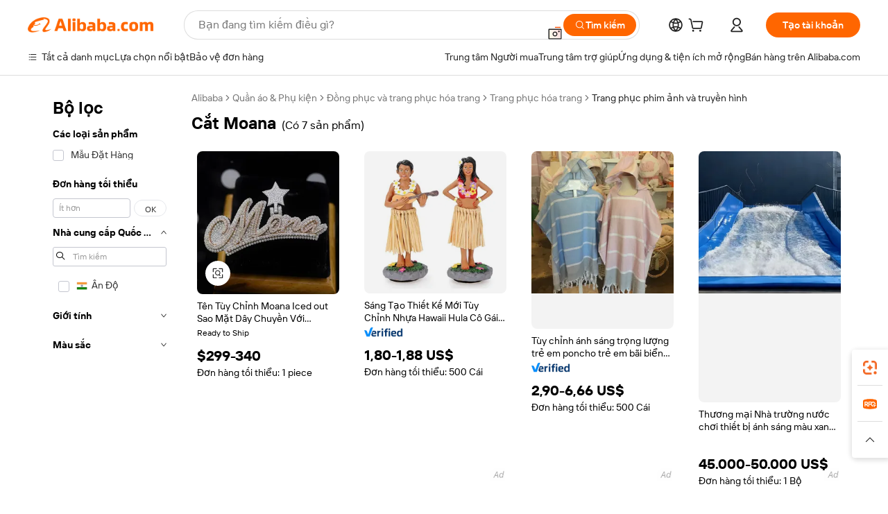

--- FILE ---
content_type: text/html;charset=UTF-8
request_url: https://vietnamese.alibaba.com/g/moana-cut-out.html
body_size: 81253
content:

<!-- screen_content -->

    <!-- tangram:5410 begin-->
    <!-- tangram:529998 begin-->
    
<!DOCTYPE html>
<html lang="vi" dir="ltr">
  <head>
        <script>
      window.__BB = {
        scene: window.__bb_scene || 'traffic-free-goods'
      };
      window.__BB.BB_CWV_IGNORE = {
          lcp_element: ['#icbu-buyer-pc-top-banner'],
          lcp_url: [],
        };
      window._timing = {}
      window._timing.first_start = Date.now();
      window.needLoginInspiration = Boolean(false);
      // 变量用于标记页面首次可见时间
      let firstVisibleTime = null;
      if (typeof document.hidden !== 'undefined') {
        // 页面首次加载时直接统计
        if (!document.hidden) {
          firstVisibleTime = Date.now();
          window.__BB_timex = 1
        } else {
          // 页面不可见时监听 visibilitychange 事件
          document.addEventListener('visibilitychange', () => {
            if (!document.hidden) {
              firstVisibleTime = Date.now();
              window.__BB_timex = firstVisibleTime - window.performance.timing.navigationStart
              window.__BB.firstVisibleTime = window.__BB_timex
              console.log("Page became visible after "+ window.__BB_timex + " ms");
            }
          }, { once: true });  // 确保只触发一次
        }
      } else {
        console.warn('Page Visibility API is not supported in this browser.');
      }
    </script>
        <meta name="data-spm" content="a2700">
        <meta name="aplus-xplug" content="NONE">
        <meta name="aplus-icbu-disable-umid" content="1">
        <meta name="google-translate-customization" content="9de59014edaf3b99-22e1cf3b5ca21786-g00bb439a5e9e5f8f-f">
    <meta name="yandex-verification" content="25a76ba8e4443bb3" />
    <meta name="msvalidate.01" content="E3FBF0E89B724C30844BF17C59608E8F" />
    <meta name="viewport" content="width=device-width, initial-scale=1.0, maximum-scale=5.0, user-scalable=yes">
        <link rel="preconnect" href="https://s.alicdn.com/" crossorigin>
    <link rel="dns-prefetch" href="https://s.alicdn.com">
                        <link rel="preload" href="https://s.alicdn.com/@g/alilog/??aplus_plugin_icbufront/index.js,mlog/aplus_v2.js" as="script">
        <link rel="preload" href="https://s.alicdn.com/@img/imgextra/i2/O1CN0153JdbU26g4bILVOyC_!!6000000007690-2-tps-418-58.png" as="image">
        <script>
            window.__APLUS_ABRATE__ = {
        perf_group: 'base64cached',
        scene: "traffic-free-goods",
      };
    </script>
    <meta name="aplus-mmstat-timeout" content="15000">
        <meta content="text/html; charset=utf-8" http-equiv="Content-Type">
          <title>cắt Moana Tốt nhất để Lắp kính An toàn và Bảo mật - Alibaba.com</title>
      <meta name="keywords" content="maui moana,moana 2,baby moana">
      <meta name="description" content="Mua cắt Moana trên Alibaba.com để có các mô hình chắc chắn với giá cả phải chăng. cắt Moana thường được sử dụng trong phụ kiện kính cho tường, trụ và các cơ sở kết cấu khác.">
            <meta name="pagetiming-rate" content="9">
      <meta name="pagetiming-resource-rate" content="4">
                    <link rel="canonical" href="https://vietnamese.alibaba.com/g/moana-cut-out.html">
                              <link rel="alternate" hreflang="fr" href="https://french.alibaba.com/g/moana-cut-out.html">
                  <link rel="alternate" hreflang="de" href="https://german.alibaba.com/g/moana-cut-out.html">
                  <link rel="alternate" hreflang="pt" href="https://portuguese.alibaba.com/g/moana-cut-out.html">
                  <link rel="alternate" hreflang="it" href="https://italian.alibaba.com/g/moana-cut-out.html">
                  <link rel="alternate" hreflang="es" href="https://spanish.alibaba.com/g/moana-cut-out.html">
                  <link rel="alternate" hreflang="ru" href="https://russian.alibaba.com/g/moana-cut-out.html">
                  <link rel="alternate" hreflang="ko" href="https://korean.alibaba.com/g/moana-cut-out.html">
                  <link rel="alternate" hreflang="ar" href="https://arabic.alibaba.com/g/moana-cut-out.html">
                  <link rel="alternate" hreflang="ja" href="https://japanese.alibaba.com/g/moana-cut-out.html">
                  <link rel="alternate" hreflang="tr" href="https://turkish.alibaba.com/g/moana-cut-out.html">
                  <link rel="alternate" hreflang="th" href="https://thai.alibaba.com/g/moana-cut-out.html">
                  <link rel="alternate" hreflang="vi" href="https://vietnamese.alibaba.com/g/moana-cut-out.html">
                  <link rel="alternate" hreflang="nl" href="https://dutch.alibaba.com/g/moana-cut-out.html">
                  <link rel="alternate" hreflang="he" href="https://hebrew.alibaba.com/g/moana-cut-out.html">
                  <link rel="alternate" hreflang="id" href="https://indonesian.alibaba.com/g/moana-cut-out.html">
                  <link rel="alternate" hreflang="hi" href="https://hindi.alibaba.com/g/moana-cut-out.html">
                  <link rel="alternate" hreflang="en" href="https://www.alibaba.com/showroom/moana-cut-out.html">
                  <link rel="alternate" hreflang="zh" href="https://chinese.alibaba.com/g/moana-cut-out.html">
                  <link rel="alternate" hreflang="x-default" href="https://www.alibaba.com/showroom/moana-cut-out.html">
                                        <script>
      // Aplus 配置自动打点
      var queue = window.goldlog_queue || (window.goldlog_queue = []);
      var tags = ["button", "a", "div", "span", "i", "svg", "input", "li", "tr"];
      queue.push(
        {
          action: 'goldlog.appendMetaInfo',
          arguments: [
            'aplus-auto-exp',
            [
              {
                logkey: '/sc.ug_msite.new_product_exp',
                cssSelector: '[data-spm-exp]',
                props: ["data-spm-exp"],
              },
              {
                logkey: '/sc.ug_pc.seolist_product_exp',
                cssSelector: '.traffic-card-gallery',
                props: ["data-spm-exp"],
              }
            ]
          ]
        }
      )
      queue.push({
        action: 'goldlog.setMetaInfo',
        arguments: ['aplus-auto-clk', JSON.stringify(tags.map(tag =>({
          "logkey": "/sc.ug_msite.new_product_clk",
          tag,
          "filter": "data-spm-clk",
          "props": ["data-spm-clk"]
        })))],
      });
    </script>
  </head>
  <div id="icbu-header"><div id="the-new-header" data-version="4.4.0" data-tnh-auto-exp="tnh-expose" data-scenes="search-products" style="position: relative;background-color: #fff;border-bottom: 1px solid #ddd;box-sizing: border-box; font-family:Inter,SF Pro Text,Roboto,Helvetica Neue,Helvetica,Tahoma,Arial,PingFang SC,Microsoft YaHei;"><div style="display: flex;align-items:center;height: 72px;min-width: 1200px;max-width: 1580px;margin: 0 auto;padding: 0 40px;box-sizing: border-box;"><img style="height: 29px; width: 209px;" src="https://s.alicdn.com/@img/imgextra/i2/O1CN0153JdbU26g4bILVOyC_!!6000000007690-2-tps-418-58.png" alt="" /></div><div style="min-width: 1200px;max-width: 1580px;margin: 0 auto;overflow: hidden;font-size: 14px;display: flex;justify-content: space-between;padding: 0 40px;box-sizing: border-box;"><div style="display: flex; align-items: center; justify-content: space-between"><div style="position: relative; height: 36px; padding: 0 28px 0 20px">All categories</div><div style="position: relative; height: 36px; padding-right: 28px">Featured selections</div><div style="position: relative; height: 36px">Trade Assurance</div></div><div style="display: flex; align-items: center; justify-content: space-between"><div style="position: relative; height: 36px; padding-right: 28px">Buyer Central</div><div style="position: relative; height: 36px; padding-right: 28px">Help Center</div><div style="position: relative; height: 36px; padding-right: 28px">Get the app</div><div style="position: relative; height: 36px">Become a supplier</div></div></div></div></div></div>
  <body data-spm="7724857" style="min-height: calc(100vh + 1px)"><script 
id="beacon-aplus"   
src="//s.alicdn.com/@g/alilog/??aplus_plugin_icbufront/index.js,mlog/aplus_v2.js"
exparams="aplus=async&userid=&aplus&ali_beacon_id=&ali_apache_id=&ali_apache_track=&ali_apache_tracktmp=&eagleeye_traceid=2101fbdd17696110060854501e0c25&ip=18%2e226%2e200%2e67&dmtrack_c={ali%5fresin%5ftrace%3dse%5frst%3dnull%7csp%5fviewtype%3dY%7cset%3d3%7cser%3d1007%7cpageId%3d2a06afccbc8249b5be85a3dd6c460a19%7cm%5fpageid%3dnull%7cpvmi%3d412e12b407dc429aa47482e0b8327edd%7csek%5fsepd%3dc%25E1%25BA%25AFt%2bMoana%7csek%3dmoana%2bcut%2bout%7cse%5fpn%3d1%7cp4pid%3de1721458%2d0769%2d4ee4%2d905e%2d6d3bf71a6258%7csclkid%3dnull%7cforecast%5fpost%5fcate%3dnull%7cseo%5fnew%5fuser%5fflag%3dfalse%7ccategoryId%3d100005750%7cseo%5fsearch%5fmodel%5fupgrade%5fv2%3d2025070801%7cseo%5fmodule%5fcard%5f20240624%3d202406242%7clong%5ftext%5fgoogle%5ftranslate%5fv2%3d2407142%7cseo%5fcontent%5ftd%5fbottom%5ftext%5fupdate%5fkey%3d2025070801%7cseo%5fsearch%5fmodel%5fupgrade%5fv3%3d2025072201%7cseo%5fsearch%5fmodel%5fmulti%5fupgrade%5fv3%3d2025081101%7cdamo%5falt%5freplace%3dnull%7cwap%5fcross%3d2007659%7cwap%5fcs%5faction%3d2005494%7cAPP%5fVisitor%5fActive%3d26702%7cseo%5fshowroom%5fgoods%5fmix%3d2005244%7cpc%5fcard%5fchore%3d2026011500%7cseo%5fdefault%5fcached%5flong%5ftext%5ffrom%5fnew%5fkeyword%5fstep%3d2024122502%7cshowroom%5fgeneral%5ftemplate%3d2005292%7cwap%5fcs%5ftext%3dnull%7cstructured%5fdata%3d2025052702%7cseo%5fmulti%5fstyle%5ftext%5fupdate%3d2511182%7cpc%5fnew%5fheader%3dnull%7cseo%5fmeta%5fcate%5ftemplate%5fv1%3d2025042401%7cseo%5fmeta%5ftd%5fsearch%5fkeyword%5fstep%5fv1%3d2025040999%7cshowroom%5fft%5flong%5ftext%5fbaks%3d80802%7cAPP%5fGrowing%5fBuyer%5fHigh%5fIntent%5fActive%3d25488%7cshowroom%5fpc%5fv2019%3d2104%7cAPP%5fProspecting%5fBuyer%3d26712%7ccache%5fcontrol%3dnull%7cAPP%5fChurned%5fCore%5fBuyer%3d25463%7cseo%5fdefault%5fcached%5flong%5ftext%5fstep%3d24110802%7camp%5flighthouse%5fscore%5fimage%3d19657%7cseo%5fft%5ftranslate%5fgemini%3d25012003%7cwap%5fnode%5fssr%3d2015725%7cdataphant%5fopen%3d27030%7clongtext%5fmulti%5fstyle%5fexpand%5frussian%3d2510142%7cseo%5flongtext%5fgoogle%5fdata%5fsection%3d25021702%7cindustry%5fpopular%5ffloor%3dnull%7cwap%5fad%5fgoods%5fproduct%5finterval%3dnull%7cseo%5fgoods%5fbootom%5fwholesale%5flink%3dnull%7cseo%5fmiddle%5fwholesale%5flink%3d2486164%7cseo%5fkeyword%5faatest%3d5%7cft%5flong%5ftext%5fenpand%5fstep2%3d121602%7cseo%5fft%5flongtext%5fexpand%5fstep3%3d25012102%7cseo%5fwap%5fheadercard%3d2006288%7cAPP%5fChurned%5fInactive%5fVisitor%3d25497%7cAPP%5fGrowing%5fBuyer%5fHigh%5fIntent%5fInactive%3d25484%7cseo%5fmeta%5ftd%5fmulti%5fkey%3d2025061801%7ctop%5frecommend%5f20250120%3d202501201%7clongtext%5fmulti%5fstyle%5fexpand%5ffrench%5fcopy%3d25091802%7clongtext%5fmulti%5fstyle%5fexpand%5ffrench%5fcopy%5fcopy%3d25092502%7clong%5ftext%5fpaa%3d220831%7cseo%5ffloor%5fexp%3dnull%7cseo%5fshowroom%5falgo%5flink%3d17764%7cseo%5fmeta%5ftd%5faib%5fgeneral%5fkey%3d2025091901%7ccountry%5findustry%3d202311033%7cshowroom%5fft%5flong%5ftext%5fenpand%5fstep1%3d101102%7cseo%5fshowroom%5fnorel%3dnull%7cplp%5fstyle%5f25%5fpc%3d202505222%7cseo%5fggs%5flayer%3d10010%7cquery%5fmutil%5flang%5ftranslate%3d2025060300%7cseo%5fsearch%5fmulti%5fsearch%5ftype%5fv2%3d2026012201%7cAPP%5fChurned%5fBuyer%3d25468%7cstream%5frender%5fperf%5fopt%3d2309181%7cwap%5fgoods%3d2007383%7cseo%5fshowroom%5fsimilar%5f20240614%3d202406142%7cchinese%5fopen%3d6307%7cquery%5fgpt%5ftranslate%3d20240820%7cad%5fproduct%5finterval%3dnull%7camp%5fto%5fpwa%3d2007359%7cplp%5faib%5fmulti%5fai%5fmeta%3d20250401%7cwap%5fsupplier%5fcontent%3dnull%7cpc%5ffree%5frefactoring%3d20220315%7csso%5foem%5ffloor%3d30031%7cAPP%5fGrowing%5fBuyer%5fInactive%3d25473%7cseo%5fpc%5fnew%5fview%5f20240807%3d202408072%7cseo%5fbottom%5ftext%5fentity%5fkey%5fcopy%3d2025062400%7cstream%5frender%3d433763%7cseo%5fmodule%5fcard%5f20240424%3d202404241%7cseo%5ftitle%5freplace%5f20191226%3d5841%7clongtext%5fmulti%5fstyle%5fexpand%3d25090802%7cgoogleweblight%3d6516%7clighthouse%5fbase64%3d2005760%7cAPP%5fProspecting%5fBuyer%5fActive%3d26719%7cad%5fgoods%5fproduct%5finterval%3dnull%7cseo%5fbottom%5fdeep%5fextend%5fkw%5fkey%3d2025071101%7clongtext%5fmulti%5fstyle%5fexpand%5fturkish%3d25102801%7cilink%5fuv%3d20240911%7cwap%5flist%5fwakeup%3d2005832%7ctpp%5fcrosslink%5fpc%3d20205311%7cseo%5ftop%5fbooth%3d18501%7cAPP%5fGrowing%5fBuyer%5fLess%5fActive%3d25472%7cseo%5fsearch%5fmodel%5fupgrade%5frank%3d2025092401%7cgoodslayer%3d7977%7cft%5flong%5ftext%5ftranslate%5fexpand%5fstep1%3d24110802%7cseo%5fheaderstyle%5ftraffic%5fkey%5fv1%3d2025072100%7ccrosslink%5fswitch%3d2008141%7cp4p%5foutline%3d20240328%7cseo%5fmeta%5ftd%5faib%5fv2%5fkey%3d2025091800%7crts%5fmulti%3d2008404%7cseo%5fad%5foptimization%5fkey%5fv2%3d2025072300%7cAPP%5fVisitor%5fLess%5fActive%3d26698%7cseo%5fsearch%5franker%5fid%3d2025112401%7cplp%5fstyle%5f25%3d202505192%7ccdn%5fvm%3d2007368%7cwap%5fad%5fproduct%5finterval%3dnull%7cseo%5fsearch%5fmodel%5fmulti%5fupgrade%5frank%3d2025092401%7cpc%5fcard%5fshare%3d2025081201%7cAPP%5fGrowing%5fBuyer%5fHigh%5fIntent%5fLess%5fActive%3d25480%7cgoods%5ftitle%5fsubstitute%3d9618%7cwap%5fscreen%5fexp%3d2025081400%7creact%5fheader%5ftest%3d202502182%7cpc%5fcs%5fcolor%3dnull%7cshowroom%5fft%5flong%5ftext%5ftest%3d72502%7cone%5ftap%5flogin%5fABTest%3d202308153%7cseo%5fhyh%5fshow%5ftags%3dnull%7cplp%5fstructured%5fdata%3d2508182%7cguide%5fdelete%3d2008526%7cseo%5findustry%5ftemplate%3dnull%7cseo%5fmeta%5ftd%5fmulti%5fes%5fkey%3d2025073101%7cseo%5fshowroom%5fdata%5fmix%3d19888%7csso%5ftop%5franking%5ffloor%3d20031%7cseo%5ftd%5fdeep%5fupgrade%5fkey%5fv3%3d2025081101%7cwap%5fue%5fone%3d2025111401%7cshowroom%5fto%5frts%5flink%3d2008480%7ccountrysearch%5ftest%3dnull%7cshowroom%5flist%5fnew%5farrival%3d2811002%7cchannel%5famp%5fto%5fpwa%3dnull%7cseo%5fmulti%5fstyles%5flong%5ftext%3d2503172%7cseo%5fmeta%5ftext%5fmutli%5fcate%5ftemplate%5fv1%3d2025080800%7cseo%5fdefault%5fcached%5fmutil%5flong%5ftext%5fstep%3d24110436%7cseo%5faction%5fpoint%5ftype%3d22823%7cseo%5faib%5ftd%5flaunch%5f20240828%5fcopy%3d202408282%7cseo%5fshowroom%5fwholesale%5flink%3d2486142%7cseo%5fperf%5fimprove%3d2023999%7cseo%5fwap%5flist%5fbounce%5f01%3d2063%7cseo%5fwap%5flist%5fbounce%5f02%3d2128%7cAPP%5fGrowing%5fBuyer%5fActive%3d25492%7cvideolayer%3dnull%7cvideo%5fplay%3dnull%7cwap%5fcard%5fchore%3d2026011600%7cAPP%5fChurned%5fMember%5fInactive%3d25501%7cseo%5fgoogle%5fnew%5fstruct%3d438326%7cicbu%5falgo%5fp4p%5fseo%5fad%3d2025072300%7ctpp%5ftrace%3dseoKeyword%2dseoKeyword%5fv3%2dproduct%2dPRODUCT%5fFAIL}&pageid=12e2c8432101ec461769611006&hn=ensearchweb033001236070%2erg%2dus%2deast%2eus44&asid=AQAAAAD+HnpprnIVQQAAAABD1XHQdiPT4w==&treq=&tres=" async>
</script>
            <style>body{background-color:white;}.no-scrollbar.il-sticky.il-top-0.il-max-h-\[100vh\].il-w-\[200px\].il-flex-shrink-0.il-flex-grow-0.il-overflow-y-scroll{background-color:#FFF;padding-left:12px}</style>
                    <!-- tangram:530006 begin-->
<!--  -->
 <style>
   @keyframes il-spin {
     to {
       transform: rotate(360deg);
     }
   }
   @keyframes il-pulse {
     50% {
       opacity: 0.5;
     }
   }
   .traffic-card-gallery {display: flex;position: relative;flex-direction: column;justify-content: flex-start;border-radius: 0.5rem;background-color: #fff;padding: 0.5rem 0.5rem 1rem;overflow: hidden;font-size: 0.75rem;line-height: 1rem;}
   .traffic-card-list {display: flex;position: relative;flex-direction: row;justify-content: flex-start;border-bottom-width: 1px;background-color: #fff;padding: 1rem;height: 292px;overflow: hidden;font-size: 0.75rem;line-height: 1rem;}
   .product-price {
     b {
       font-size: 22px;
     }
   }
   .skel-loading {
       animation: il-pulse 2s cubic-bezier(0.4, 0, 0.6, 1) infinite;background-color: hsl(60, 4.8%, 95.9%);
   }
 </style>
<div id="first-cached-card">
  <div style="box-sizing:border-box;display: flex;position: absolute;left: 0;right: 0;margin: 0 auto;z-index: 1;min-width: 1200px;max-width: 1580px;padding: 0.75rem 3.25rem 0;pointer-events: none;">
    <!--页面左侧区域-->
    <div style="width: 200px;padding-top: 1rem;padding-left:12px; background-color: #fff;border-radius: 0.25rem">
      <div class="skel-loading" style="height: 1.5rem;width: 50%;border-radius: 0.25rem;"></div>
      <div style="margin-top: 1rem;margin-bottom: 1rem;">
        <div class="skel-loading" style="height: 1rem;width: calc(100% * 5 / 6);"></div>
        <div
          class="skel-loading"
          style="margin-top: 1rem;height: 1rem;width: calc(100% * 8 / 12);"
        ></div>
        <div class="skel-loading" style="margin-top: 1rem;height: 1rem;width: 75%;"></div>
        <div
          class="skel-loading"
          style="margin-top: 1rem;height: 1rem;width: calc(100% * 7 / 12);"
        ></div>
      </div>
      <div class="skel-loading" style="height: 1.5rem;width: 50%;border-radius: 0.25rem;"></div>
      <div style="margin-top: 1rem;margin-bottom: 1rem;">
        <div class="skel-loading" style="height: 1rem;width: calc(100% * 5 / 6);"></div>
        <div
          class="skel-loading"
          style="margin-top: 1rem;height: 1rem;width: calc(100% * 8 / 12);"
        ></div>
        <div class="skel-loading" style="margin-top: 1rem;height: 1rem;width: 75%;"></div>
        <div
          class="skel-loading"
          style="margin-top: 1rem;height: 1rem;width: calc(100% * 7 / 12);"
        ></div>
      </div>
      <div class="skel-loading" style="height: 1.5rem;width: 50%;border-radius: 0.25rem;"></div>
      <div style="margin-top: 1rem;margin-bottom: 1rem;">
        <div class="skel-loading" style="height: 1rem;width: calc(100% * 5 / 6);"></div>
        <div
          class="skel-loading"
          style="margin-top: 1rem;height: 1rem;width: calc(100% * 8 / 12);"
        ></div>
        <div class="skel-loading" style="margin-top: 1rem;height: 1rem;width: 75%;"></div>
        <div
          class="skel-loading"
          style="margin-top: 1rem;height: 1rem;width: calc(100% * 7 / 12);"
        ></div>
      </div>
      <div class="skel-loading" style="height: 1.5rem;width: 50%;border-radius: 0.25rem;"></div>
      <div style="margin-top: 1rem;margin-bottom: 1rem;">
        <div class="skel-loading" style="height: 1rem;width: calc(100% * 5 / 6);"></div>
        <div
          class="skel-loading"
          style="margin-top: 1rem;height: 1rem;width: calc(100% * 8 / 12);"
        ></div>
        <div class="skel-loading" style="margin-top: 1rem;height: 1rem;width: 75%;"></div>
        <div
          class="skel-loading"
          style="margin-top: 1rem;height: 1rem;width: calc(100% * 7 / 12);"
        ></div>
      </div>
      <div class="skel-loading" style="height: 1.5rem;width: 50%;border-radius: 0.25rem;"></div>
      <div style="margin-top: 1rem;margin-bottom: 1rem;">
        <div class="skel-loading" style="height: 1rem;width: calc(100% * 5 / 6);"></div>
        <div
          class="skel-loading"
          style="margin-top: 1rem;height: 1rem;width: calc(100% * 8 / 12);"
        ></div>
        <div class="skel-loading" style="margin-top: 1rem;height: 1rem;width: 75%;"></div>
        <div
          class="skel-loading"
          style="margin-top: 1rem;height: 1rem;width: calc(100% * 7 / 12);"
        ></div>
      </div>
      <div class="skel-loading" style="height: 1.5rem;width: 50%;border-radius: 0.25rem;"></div>
      <div style="margin-top: 1rem;margin-bottom: 1rem;">
        <div class="skel-loading" style="height: 1rem;width: calc(100% * 5 / 6);"></div>
        <div
          class="skel-loading"
          style="margin-top: 1rem;height: 1rem;width: calc(100% * 8 / 12);"
        ></div>
        <div class="skel-loading" style="margin-top: 1rem;height: 1rem;width: 75%;"></div>
        <div
          class="skel-loading"
          style="margin-top: 1rem;height: 1rem;width: calc(100% * 7 / 12);"
        ></div>
      </div>
    </div>
    <!--页面主体区域-->
    <div style="flex: 1 1 0%; overflow: hidden;padding: 0.5rem 0.5rem 0.5rem 1.5rem">
      <div style="height: 1.25rem;margin-bottom: 1rem;"></div>
      <!-- keywords -->
      <div style="margin-bottom: 1rem;height: 1.75rem;font-weight: 700;font-size: 1.25rem;line-height: 1.75rem;"></div>
      <!-- longtext -->
            <div style="width: calc(25% - 0.9rem);pointer-events: auto">
        <div class="traffic-card-gallery">
          <!-- ProductImage -->
          <a href="//www.alibaba.com/product-detail/Custom-Name-Moana-Iced-Out-Star_11000028893252.html?from=SEO" target="_blank" style="position: relative;margin-bottom: 0.5rem;aspect-ratio: 1;overflow: hidden;border-radius: 0.5rem;">
            <div style="display: flex; overflow: hidden">
              <div style="position: relative;margin: 0;width: 100%;min-width: 0;flex-shrink: 0;flex-grow: 0;flex-basis: 100%;padding: 0;">
                <img style="position: relative; aspect-ratio: 1; width: 100%" src="[data-uri]" loading="eager" />
                <div style="position: absolute;left: 0;bottom: 0;right: 0;top: 0;background-color: #000;opacity: 0.05;"></div>
              </div>
            </div>
          </a>
          <div style="display: flex;flex: 1 1 0%;flex-direction: column;justify-content: space-between;">
            <div>
              <a class="skel-loading" style="margin-top: 0.5rem;display:inline-block;width:100%;height:1rem;" href="//www.alibaba.com/product-detail/Custom-Name-Moana-Iced-Out-Star_11000028893252.html" target="_blank"></a>
              <a class="skel-loading" style="margin-top: 0.125rem;display:inline-block;width:100%;height:1rem;" href="//www.alibaba.com/product-detail/Custom-Name-Moana-Iced-Out-Star_11000028893252.html" target="_blank"></a>
              <div class="skel-loading" style="margin-top: 0.25rem;height:1.625rem;width:75%"></div>
              <div class="skel-loading" style="margin-top: 0.5rem;height: 1rem;width:50%"></div>
              <div class="skel-loading" style="margin-top:0.25rem;height:1rem;width:25%"></div>
            </div>
          </div>

        </div>
      </div>

    </div>
  </div>
</div>
<!-- tangram:530006 end-->
            <style>.component-left-filter-callback{display:flex;position:relative;margin-top:10px;height:1200px}.component-left-filter-callback img{width:200px}.component-left-filter-callback i{position:absolute;top:5%;left:50%}.related-search-wrapper{padding:var(--spacing-pc-s);--tw-bg-opacity: 1;background-color:rgba(255,255,255,var(--tw-bg-opacity, 1))}.related-search-wrapper .related-search-box{margin:12px 16px}.related-search-wrapper .related-search-box .related-search-title{display:inline;float:start;color:#666;word-wrap:break-word;margin-right:12px;width:13%}.related-search-wrapper .related-search-box .related-search-content{display:flex;flex-wrap:wrap}.related-search-wrapper .related-search-box .related-search-content .related-search-link{margin-right:12px;width:23%;overflow:hidden;color:#666;text-overflow:ellipsis;white-space:nowrap}.product-title img{margin-right:var(--spacing-pc-s);display:inline-block;height:var(--spacing-pc-l);vertical-align:sub}.product-price b{font-size:22px}.similar-icon{position:absolute;bottom:12px;z-index:2;right:12px}.rfq-card{display:inline-block;position:relative;box-sizing:border-box;margin-bottom:36px}.rfq-card .rfq-card-content{display:flex;position:relative;flex-direction:column;align-items:flex-start;background-size:cover;background-color:#fff;padding:12px;width:100%;height:100%}.rfq-card .rfq-card-content .rfq-card-icon{margin-top:50px}.rfq-card .rfq-card-content .rfq-card-icon img{width:45px}.rfq-card .rfq-card-content .rfq-card-top-title{margin-top:14px;color:#222;font-weight:400;font-size:16px}.rfq-card .rfq-card-content .rfq-card-title{margin-top:24px;color:#333;font-weight:800;font-size:20px}.rfq-card .rfq-card-content .rfq-card-input-box{margin-top:24px;width:100%}.rfq-card .rfq-card-content .rfq-card-input-box textarea{box-sizing:border-box;border:1px solid #ddd;border-radius:4px;background-color:#fff;padding:9px 12px;width:100%;height:88px;resize:none;color:#666;font-weight:400;font-size:13px;font-family:inherit}.rfq-card .rfq-card-content .rfq-card-button{margin-top:24px;border:1px solid #666;border-radius:16px;background-color:#fff;width:67%;color:#000;font-weight:700;font-size:14px;line-height:30px;text-align:center}[data-modulename^=ProductList-] div{contain-intrinsic-size:auto 500px}.traffic-card-gallery:hover{z-index:10}.traffic-card-gallery{position:relative;display:flex;flex-direction:column;justify-content:flex-start;overflow:hidden;border-radius:var(--radius-pc-m);--tw-bg-opacity: 1;background-color:rgba(255,255,255,var(--tw-bg-opacity, 1));padding:var(--spacing-pc-s);font-size:var(--text-pc-caption-size);line-height:var(--text-pc-caption-line-height);transition-property:box-shadow;transition-timing-function:cubic-bezier(.4,0,.2,1);transition-duration:.15s;transition-duration:var(--duration-short4);animation-duration:var(--duration-short4)}.traffic-card-list{position:relative;display:flex;height:292px;flex-direction:row;justify-content:flex-start;overflow:hidden;border-bottom-width:1px;--tw-bg-opacity: 1;background-color:rgba(255,255,255,var(--tw-bg-opacity, 1));padding:var(--spacing-pc-l);font-size:var(--text-pc-caption-size);line-height:var(--text-pc-caption-line-height)}.traffic-card-g-industry{position:relative;border-radius:var(--radius-pc-s);--tw-bg-opacity: 1;background-color:rgba(255,255,255,var(--tw-bg-opacity, 1));padding-bottom:var(--spacing-pc-m);padding-right:var(--spacing-pc-m);padding-left:var(--spacing-pc-m);padding-top:var(--spacing-pc-xl);font-size:var(--text-pc-body-size);line-height:var(--text-pc-body-line-height)}.module-filter-section-wrapper{max-height:none!important;overflow-x:hidden}:root{--color-brand-secondary: #FA6400;--color-semantic-promotion: #DE0505;--color-neutral-text: #222;--color-neutral-placeholder: #767676;--color-neutral-border: #DDD;--color-neutral-background: #F4F4F4;--color-neutral-container: #F8F8F8;--color-neutral-white: #FFF;--font-weight-regular: 400;--font-weight-semibold: 600;--font-weight-bold: 700;--duration-short4: .2s;--duration-medium2: .3s;--easing-in-out: cubic-bezier(.2, 0, .38, 1);--text-pc-display-s-size: 28px;--text-pc-display-s-line-height: 38px;--text-pc-heading-l-size: 24px;--text-pc-heading-l-line-height: 32px;--text-pc-heading-m-size: 20px;--text-pc-heading-m-line-height: 26px;--text-pc-heading-s-size: 16px;--text-pc-heading-s-line-height: 22px;--text-pc-body-size: 14px;--text-pc-body-line-height: 18px;--text-pc-caption-size: 12px;--text-pc-caption-line-height: 16px;--spacing-pc-none: 0px;--spacing-pc-xxs: 2px;--spacing-pc-xs: 4px;--spacing-pc-s: 8px;--spacing-pc-m: 12px;--spacing-pc-l: 16px;--spacing-pc-xl: 20px;--spacing-pc-xxl: 24px;--spacing-pc-3xl: 28px;--spacing-pc-4xl: 32px;--spacing-pc-5xl: 36px;--spacing-pc-6xl: 40px;--spacing-pc-7xl: 48px;--radius-pc-none: 0px;--radius-pc-xxs: 2px;--radius-pc-xs: 4px;--radius-pc-s: 8px;--radius-pc-m: 12px;--radius-pc-l: 16px;--radius-pc-full: 9999px;--shadow-pc-s: 0px 0px 4px 0px rgba(0, 0, 0, .05), 0px 1px 10px 0px rgba(0, 0, 0, .07)}*,:before,:after{--tw-translate-x: 0;--tw-translate-y: 0;--tw-rotate: 0;--tw-skew-x: 0;--tw-skew-y: 0;--tw-scale-x: 1;--tw-scale-y: 1;--tw-ring-inset: ;--tw-ring-offset-width: 0px;--tw-ring-offset-color: #fff;--tw-ring-color: rgba(59, 130, 246, .5);--tw-ring-offset-shadow: 0 0 rgba(0,0,0,0);--tw-ring-shadow: 0 0 rgba(0,0,0,0);--tw-shadow: 0 0 rgba(0,0,0,0)}::backdrop{--tw-translate-x: 0;--tw-translate-y: 0;--tw-rotate: 0;--tw-skew-x: 0;--tw-skew-y: 0;--tw-scale-x: 1;--tw-scale-y: 1;--tw-ring-inset: ;--tw-ring-offset-width: 0px;--tw-ring-offset-color: #fff;--tw-ring-color: rgba(59, 130, 246, .5);--tw-ring-offset-shadow: 0 0 rgba(0,0,0,0);--tw-ring-shadow: 0 0 rgba(0,0,0,0);--tw-shadow: 0 0 rgba(0,0,0,0)}/*! tailwindcss v3.4.17 | MIT License | https://tailwindcss.com
 */*,:before,:after{box-sizing:border-box;border-width:0;border-style:solid;border-color:#e5e7eb}html,:host{line-height:1.5;-webkit-text-size-adjust:100%;-moz-tab-size:4;-o-tab-size:4;tab-size:4;font-family:Alibaba B2B Sans,-apple-system,BlinkMacSystemFont,Segoe UI,Roboto,Helvetica Neue,Arial,sans-serif;font-feature-settings:normal;font-variation-settings:normal;-webkit-tap-highlight-color:transparent}body{margin:0;line-height:inherit}hr{height:0;color:inherit;border-top-width:1px}abbr:where([title]){text-decoration:underline;-webkit-text-decoration:underline dotted;text-decoration:underline dotted}h1,h2,h3,h4,h5,h6{font-size:inherit;font-weight:inherit}a{color:inherit;text-decoration:inherit}b,strong{font-weight:bolder}code,kbd,samp,pre{font-family:ui-monospace,SFMono-Regular,Menlo,Monaco,Consolas,Liberation Mono,Courier New,monospace;font-feature-settings:normal;font-variation-settings:normal;font-size:1em}small{font-size:80%}sub,sup{font-size:75%;line-height:0;position:relative;vertical-align:baseline}sub{bottom:-.25em}sup{top:-.5em}table{text-indent:0;border-color:inherit;border-collapse:collapse}button,input,optgroup,select,textarea{font-family:inherit;font-feature-settings:inherit;font-variation-settings:inherit;font-size:100%;font-weight:inherit;line-height:inherit;letter-spacing:inherit;color:inherit;margin:0;padding:0}button,select{text-transform:none}button,input:where([type=button]),input:where([type=reset]),input:where([type=submit]){-webkit-appearance:button;background-color:transparent;background-image:none}:-moz-focusring{outline:auto}:-moz-ui-invalid{box-shadow:none}progress{vertical-align:baseline}::-webkit-inner-spin-button,::-webkit-outer-spin-button{height:auto}[type=search]{-webkit-appearance:textfield;outline-offset:-2px}::-webkit-search-decoration{-webkit-appearance:none}::-webkit-file-upload-button{-webkit-appearance:button;font:inherit}summary{display:list-item}blockquote,dl,dd,h1,h2,h3,h4,h5,h6,hr,figure,p,pre{margin:0}fieldset{margin:0;padding:0}legend{padding:0}ol,ul,menu{list-style:none;margin:0;padding:0}dialog{padding:0}textarea{resize:vertical}input::-moz-placeholder,textarea::-moz-placeholder{opacity:1;color:#9ca3af}input::placeholder,textarea::placeholder{opacity:1;color:#9ca3af}button,[role=button]{cursor:pointer}:disabled{cursor:default}img,svg,video,canvas,audio,iframe,embed,object{display:block;vertical-align:middle}img,video{max-width:100%;height:auto}[hidden]:where(:not([hidden=until-found])){display:none}.il-sr-only{position:absolute;width:1px;height:1px;padding:0;margin:-1px;overflow:hidden;clip:rect(0,0,0,0);white-space:nowrap;border-width:0}.il-pointer-events-none{pointer-events:none}.il-invisible{visibility:hidden}.il-fixed{position:fixed}.il-absolute{position:absolute}.il-relative{position:relative}.il-sticky{position:sticky}.il-inset-0{top:var(--spacing-pc-none);right:var(--spacing-pc-none);bottom:var(--spacing-pc-none);left:var(--spacing-pc-none)}.il--bottom-12{bottom:calc(var(--spacing-pc-7xl) * -1)}.il--top-12{top:calc(var(--spacing-pc-7xl) * -1)}.il-bottom-0{bottom:var(--spacing-pc-none)}.il-bottom-10{bottom:var(--spacing-pc-6xl)}.il-bottom-2{bottom:var(--spacing-pc-s)}.il-bottom-3{bottom:var(--spacing-pc-m)}.il-bottom-4{bottom:var(--spacing-pc-l)}.il-end-0{right:var(--spacing-pc-none)}.il-end-2{right:var(--spacing-pc-s)}.il-end-3{right:var(--spacing-pc-m)}.il-end-4{right:var(--spacing-pc-l)}.il-left-0{left:var(--spacing-pc-none)}.il-left-3{left:var(--spacing-pc-m)}.il-right-0{right:var(--spacing-pc-none)}.il-right-2{right:var(--spacing-pc-s)}.il-right-3{right:var(--spacing-pc-m)}.il-start-0{left:var(--spacing-pc-none)}.il-start-1\/2{left:50%}.il-start-2{left:var(--spacing-pc-s)}.il-start-3{left:var(--spacing-pc-m)}.il-start-\[50\%\]{left:50%}.il-top-0{top:var(--spacing-pc-none)}.il-top-1\/2{top:50%}.il-top-16{top:64px}.il-top-4{top:var(--spacing-pc-l)}.il-top-\[50\%\]{top:50%}.il-top-full{top:100%}.il-z-0{z-index:0}.il-z-10{z-index:10}.il-z-50{z-index:50}.il-z-\[1\]{z-index:1}.il-z-\[9999\]{z-index:9999}.il-col-span-4{grid-column:span 4 / span 4}.il-m-0{margin:var(--spacing-pc-none)}.il-m-3{margin:var(--spacing-pc-m)}.il-m-auto{margin:auto}.il-mx-auto{margin-left:auto;margin-right:auto}.il-my-3{margin-top:var(--spacing-pc-m);margin-bottom:var(--spacing-pc-m)}.il-my-5{margin-top:var(--spacing-pc-xl);margin-bottom:var(--spacing-pc-xl)}.il-my-auto{margin-top:auto;margin-bottom:auto}.\!il-mb-4{margin-bottom:var(--spacing-pc-l)!important}.il--mt-4{margin-top:calc(var(--spacing-pc-l) * -1)}.il-mb-0{margin-bottom:var(--spacing-pc-none)}.il-mb-1{margin-bottom:var(--spacing-pc-xs)}.il-mb-2{margin-bottom:var(--spacing-pc-s)}.il-mb-3{margin-bottom:var(--spacing-pc-m)}.il-mb-4{margin-bottom:var(--spacing-pc-l)}.il-mb-5{margin-bottom:var(--spacing-pc-xl)}.il-mb-6{margin-bottom:var(--spacing-pc-xxl)}.il-mb-8{margin-bottom:var(--spacing-pc-4xl)}.il-mb-\[-0\.75rem\]{margin-bottom:-.75rem}.il-mb-\[0\.125rem\]{margin-bottom:.125rem}.il-me-1{margin-right:var(--spacing-pc-xs)}.il-me-2{margin-right:var(--spacing-pc-s)}.il-me-3{margin-right:var(--spacing-pc-m)}.il-me-\[2px\]{margin-right:2px}.il-me-auto{margin-right:auto}.il-mr-0\.5{margin-right:var(--spacing-pc-xxs)}.il-mr-1{margin-right:var(--spacing-pc-xs)}.il-mr-2{margin-right:var(--spacing-pc-s)}.il-ms-1{margin-left:var(--spacing-pc-xs)}.il-ms-4{margin-left:var(--spacing-pc-l)}.il-ms-5{margin-left:var(--spacing-pc-xl)}.il-ms-8{margin-left:var(--spacing-pc-4xl)}.il-ms-\[\.375rem\]{margin-left:.375rem}.il-ms-auto{margin-left:auto}.il-mt-0{margin-top:var(--spacing-pc-none)}.il-mt-0\.5{margin-top:var(--spacing-pc-xxs)}.il-mt-1{margin-top:var(--spacing-pc-xs)}.il-mt-2{margin-top:var(--spacing-pc-s)}.il-mt-3{margin-top:var(--spacing-pc-m)}.il-mt-4{margin-top:var(--spacing-pc-l)}.il-mt-6{margin-top:var(--spacing-pc-xxl)}.il-line-clamp-1{overflow:hidden;display:-webkit-box;-webkit-box-orient:vertical;-webkit-line-clamp:1}.il-line-clamp-2{overflow:hidden;display:-webkit-box;-webkit-box-orient:vertical;-webkit-line-clamp:2}.il-line-clamp-6{overflow:hidden;display:-webkit-box;-webkit-box-orient:vertical;-webkit-line-clamp:6}.il-inline-block{display:inline-block}.il-inline{display:inline}.il-flex{display:flex}.il-inline-flex{display:inline-flex}.il-grid{display:grid}.il-aspect-square{aspect-ratio:1 / 1}.il-size-5{width:var(--spacing-pc-xl);height:var(--spacing-pc-xl)}.il-h-1{height:var(--spacing-pc-xs)}.il-h-10{height:var(--spacing-pc-6xl)}.il-h-11{height:44px}.il-h-20{height:80px}.il-h-24{height:96px}.il-h-3{height:var(--spacing-pc-m)}.il-h-3\.5{height:14px}.il-h-4{height:var(--spacing-pc-l)}.il-h-40{height:160px}.il-h-6{height:var(--spacing-pc-xxl)}.il-h-8{height:var(--spacing-pc-4xl)}.il-h-9{height:var(--spacing-pc-5xl)}.il-h-\[10px\]{height:10px}.il-h-\[150px\]{height:150px}.il-h-\[152px\]{height:152px}.il-h-\[18\.25rem\]{height:18.25rem}.il-h-\[292px\]{height:292px}.il-h-\[600px\]{height:600px}.il-h-auto{height:auto}.il-h-fit{height:-moz-fit-content;height:fit-content}.il-h-full{height:100%}.il-h-screen{height:100vh}.il-max-h-\[100vh\]{max-height:100vh}.il-w-1\/2{width:50%}.il-w-10{width:var(--spacing-pc-6xl)}.il-w-10\/12{width:83.333333%}.il-w-24{width:96px}.il-w-4{width:var(--spacing-pc-l)}.il-w-6{width:var(--spacing-pc-xxl)}.il-w-64{width:256px}.il-w-7\/12{width:58.333333%}.il-w-72{width:288px}.il-w-8{width:var(--spacing-pc-4xl)}.il-w-8\/12{width:66.666667%}.il-w-9{width:var(--spacing-pc-5xl)}.il-w-9\/12{width:75%}.il-w-\[15px\]{width:15px}.il-w-\[200px\]{width:200px}.il-w-\[84px\]{width:84px}.il-w-auto{width:auto}.il-w-fit{width:-moz-fit-content;width:fit-content}.il-w-full{width:100%}.il-w-screen{width:100vw}.il-min-w-0{min-width:var(--spacing-pc-none)}.il-min-w-3{min-width:var(--spacing-pc-m)}.il-min-w-\[1200px\]{min-width:1200px}.il-max-w-\[1000px\]{max-width:1000px}.il-max-w-\[1580px\]{max-width:1580px}.il-max-w-full{max-width:100%}.il-max-w-lg{max-width:32rem}.il-flex-1{flex:1 1 0%}.il-flex-shrink-0,.il-shrink-0{flex-shrink:0}.il-flex-grow-0,.il-grow-0{flex-grow:0}.il-basis-24{flex-basis:96px}.il-basis-full{flex-basis:100%}.il-origin-\[--radix-tooltip-content-transform-origin\]{transform-origin:var(--radix-tooltip-content-transform-origin)}.il-origin-center{transform-origin:center}.il--translate-x-1\/2{--tw-translate-x: -50%;transform:translate(var(--tw-translate-x),var(--tw-translate-y)) rotate(var(--tw-rotate)) skew(var(--tw-skew-x)) skewY(var(--tw-skew-y)) scaleX(var(--tw-scale-x)) scaleY(var(--tw-scale-y))}.il--translate-y-1\/2{--tw-translate-y: -50%;transform:translate(var(--tw-translate-x),var(--tw-translate-y)) rotate(var(--tw-rotate)) skew(var(--tw-skew-x)) skewY(var(--tw-skew-y)) scaleX(var(--tw-scale-x)) scaleY(var(--tw-scale-y))}.il-translate-x-\[-50\%\]{--tw-translate-x: -50%;transform:translate(var(--tw-translate-x),var(--tw-translate-y)) rotate(var(--tw-rotate)) skew(var(--tw-skew-x)) skewY(var(--tw-skew-y)) scaleX(var(--tw-scale-x)) scaleY(var(--tw-scale-y))}.il-translate-y-\[-50\%\]{--tw-translate-y: -50%;transform:translate(var(--tw-translate-x),var(--tw-translate-y)) rotate(var(--tw-rotate)) skew(var(--tw-skew-x)) skewY(var(--tw-skew-y)) scaleX(var(--tw-scale-x)) scaleY(var(--tw-scale-y))}.il-rotate-90{--tw-rotate: 90deg;transform:translate(var(--tw-translate-x),var(--tw-translate-y)) rotate(var(--tw-rotate)) skew(var(--tw-skew-x)) skewY(var(--tw-skew-y)) scaleX(var(--tw-scale-x)) scaleY(var(--tw-scale-y))}@keyframes il-pulse{50%{opacity:.5}}.il-animate-pulse{animation:il-pulse 2s cubic-bezier(.4,0,.6,1) infinite}@keyframes il-spin{to{transform:rotate(360deg)}}.il-animate-spin{animation:il-spin 1s linear infinite}.il-cursor-pointer{cursor:pointer}.il-list-disc{list-style-type:disc}.il-grid-cols-2{grid-template-columns:repeat(2,minmax(0,1fr))}.il-grid-cols-4{grid-template-columns:repeat(4,minmax(0,1fr))}.il-flex-row{flex-direction:row}.il-flex-col{flex-direction:column}.il-flex-col-reverse{flex-direction:column-reverse}.il-flex-wrap{flex-wrap:wrap}.il-flex-nowrap{flex-wrap:nowrap}.il-items-start{align-items:flex-start}.il-items-center{align-items:center}.il-items-baseline{align-items:baseline}.il-justify-start{justify-content:flex-start}.il-justify-end{justify-content:flex-end}.il-justify-center{justify-content:center}.il-justify-between{justify-content:space-between}.il-gap-0\.5{gap:var(--spacing-pc-xxs)}.il-gap-1{gap:var(--spacing-pc-xs)}.il-gap-1\.5{gap:6px}.il-gap-10{gap:var(--spacing-pc-6xl)}.il-gap-2{gap:var(--spacing-pc-s)}.il-gap-3{gap:var(--spacing-pc-m)}.il-gap-4{gap:var(--spacing-pc-l)}.il-gap-8{gap:var(--spacing-pc-4xl)}.il-gap-\[\.0938rem\]{gap:.0938rem}.il-gap-\[\.375rem\]{gap:.375rem}.il-gap-\[0\.125rem\]{gap:.125rem}.\!il-gap-x-3{-moz-column-gap:var(--spacing-pc-m)!important;column-gap:var(--spacing-pc-m)!important}.\!il-gap-x-5{-moz-column-gap:var(--spacing-pc-xl)!important;column-gap:var(--spacing-pc-xl)!important}.\!il-gap-y-5{row-gap:var(--spacing-pc-xl)!important}.il-space-y-1\.5>:not([hidden])~:not([hidden]){--tw-space-y-reverse: 0;margin-top:calc(6px * (1 - var(--tw-space-y-reverse)));margin-top:calc(6px * calc(1 - var(--tw-space-y-reverse)));margin-bottom:calc(6px * var(--tw-space-y-reverse))}.il-space-y-4>:not([hidden])~:not([hidden]){--tw-space-y-reverse: 0;margin-top:calc(var(--spacing-pc-l) * (1 - var(--tw-space-y-reverse)));margin-top:calc(var(--spacing-pc-l) * calc(1 - var(--tw-space-y-reverse)));margin-bottom:calc(var(--spacing-pc-l) * var(--tw-space-y-reverse))}.il-overflow-hidden{overflow:hidden}.il-overflow-y-auto{overflow-y:auto}.il-overflow-y-scroll{overflow-y:scroll}.il-truncate{overflow:hidden;text-overflow:ellipsis;white-space:nowrap}.il-text-ellipsis{text-overflow:ellipsis}.il-whitespace-normal{white-space:normal}.il-whitespace-nowrap{white-space:nowrap}.il-break-normal{word-wrap:normal;word-break:normal}.il-break-words{word-wrap:break-word}.il-break-all{word-break:break-all}.il-rounded{border-radius:var(--radius-pc-xs)}.il-rounded-2xl{border-radius:var(--radius-pc-l)}.il-rounded-\[0\.5rem\]{border-radius:.5rem}.il-rounded-\[1\.25rem\]{border-radius:1.25rem}.il-rounded-full{border-radius:var(--radius-pc-full)}.il-rounded-lg{border-radius:var(--radius-pc-s)}.il-rounded-md{border-radius:6px}.il-rounded-none{border-radius:var(--radius-pc-none)}.il-rounded-sm{border-radius:var(--radius-pc-xxs)}.il-rounded-xl{border-radius:var(--radius-pc-m)}.il-rounded-t-xl{border-top-left-radius:var(--radius-pc-m);border-top-right-radius:var(--radius-pc-m)}.il-border,.il-border-\[1px\]{border-width:1px}.il-border-b,.il-border-b-\[1px\]{border-bottom-width:1px}.il-border-solid{border-style:solid}.il-border-none{border-style:none}.il-border-\[\#222\]{--tw-border-opacity: 1;border-color:rgba(34,34,34,var(--tw-border-opacity, 1))}.il-border-\[\#DDD\]{--tw-border-opacity: 1;border-color:rgba(221,221,221,var(--tw-border-opacity, 1))}.il-border-neutral-border{border-color:var(--color-neutral-border)}.il-border-neutral-text{border-color:var(--color-neutral-text)}.il-bg-\[\#E7EDFF\]{--tw-bg-opacity: 1;background-color:rgba(231,237,255,var(--tw-bg-opacity, 1))}.il-bg-\[\#F8F8F8\]{--tw-bg-opacity: 1;background-color:rgba(248,248,248,var(--tw-bg-opacity, 1))}.il-bg-black{--tw-bg-opacity: 1;background-color:rgba(0,0,0,var(--tw-bg-opacity, 1))}.il-bg-black\/60{background-color:#0009}.il-bg-brand-secondary{background-color:var(--color-brand-secondary)}.il-bg-gray-300{--tw-bg-opacity: 1;background-color:rgba(209,213,219,var(--tw-bg-opacity, 1))}.il-bg-neutral-background{background-color:var(--color-neutral-background)}.il-bg-neutral-container{background-color:var(--color-neutral-container)}.il-bg-neutral-white{background-color:var(--color-neutral-white)}.il-bg-orange-500{--tw-bg-opacity: 1;background-color:rgba(249,115,22,var(--tw-bg-opacity, 1))}.il-bg-transparent{background-color:transparent}.il-bg-white{--tw-bg-opacity: 1;background-color:rgba(255,255,255,var(--tw-bg-opacity, 1))}.il-bg-opacity-80{--tw-bg-opacity: .8}.il-bg-cover{background-size:cover}.il-bg-top{background-position:top}.il-bg-no-repeat{background-repeat:no-repeat}.il-fill-black{fill:#000}.il-object-cover{-o-object-fit:cover;object-fit:cover}.il-p-0{padding:var(--spacing-pc-none)}.il-p-1{padding:var(--spacing-pc-xs)}.il-p-2{padding:var(--spacing-pc-s)}.il-p-3{padding:var(--spacing-pc-m)}.il-p-4{padding:var(--spacing-pc-l)}.il-p-5{padding:var(--spacing-pc-xl)}.il-p-6{padding:var(--spacing-pc-xxl)}.il-px-1{padding-left:var(--spacing-pc-xs);padding-right:var(--spacing-pc-xs)}.il-px-2{padding-left:var(--spacing-pc-s);padding-right:var(--spacing-pc-s)}.il-px-3{padding-left:var(--spacing-pc-m);padding-right:var(--spacing-pc-m)}.il-px-7{padding-left:var(--spacing-pc-3xl);padding-right:var(--spacing-pc-3xl)}.il-py-0\.5{padding-top:var(--spacing-pc-xxs);padding-bottom:var(--spacing-pc-xxs)}.il-py-1\.5{padding-top:6px;padding-bottom:6px}.il-py-10{padding-top:var(--spacing-pc-6xl);padding-bottom:var(--spacing-pc-6xl)}.il-py-2{padding-top:var(--spacing-pc-s);padding-bottom:var(--spacing-pc-s)}.il-py-3{padding-top:var(--spacing-pc-m);padding-bottom:var(--spacing-pc-m)}.il-pb-0{padding-bottom:var(--spacing-pc-none)}.il-pb-1{padding-bottom:var(--spacing-pc-xs)}.il-pb-3{padding-bottom:var(--spacing-pc-m)}.il-pb-4{padding-bottom:var(--spacing-pc-l)}.il-pb-8{padding-bottom:var(--spacing-pc-4xl)}.il-pe-0{padding-right:var(--spacing-pc-none)}.il-pe-2{padding-right:var(--spacing-pc-s)}.il-pe-3{padding-right:var(--spacing-pc-m)}.il-pe-4{padding-right:var(--spacing-pc-l)}.il-pe-6{padding-right:var(--spacing-pc-xxl)}.il-pe-8{padding-right:var(--spacing-pc-4xl)}.il-pe-\[12px\]{padding-right:12px}.il-pe-\[3\.25rem\]{padding-right:3.25rem}.il-pl-4{padding-left:var(--spacing-pc-l)}.il-ps-0{padding-left:var(--spacing-pc-none)}.il-ps-2{padding-left:var(--spacing-pc-s)}.il-ps-3{padding-left:var(--spacing-pc-m)}.il-ps-4{padding-left:var(--spacing-pc-l)}.il-ps-6{padding-left:var(--spacing-pc-xxl)}.il-ps-8{padding-left:var(--spacing-pc-4xl)}.il-ps-\[12px\]{padding-left:12px}.il-ps-\[3\.25rem\]{padding-left:3.25rem}.il-pt-1{padding-top:var(--spacing-pc-xs)}.il-pt-10{padding-top:var(--spacing-pc-6xl)}.il-pt-3{padding-top:var(--spacing-pc-m)}.il-pt-4{padding-top:var(--spacing-pc-l)}.il-pt-5{padding-top:var(--spacing-pc-xl)}.il-pt-6{padding-top:var(--spacing-pc-xxl)}.il-pt-7{padding-top:var(--spacing-pc-3xl)}.il-text-center{text-align:center}.il-text-start{text-align:left}.il-text-2xl{font-size:var(--text-pc-display-s-size);line-height:var(--text-pc-display-s-line-height)}.il-text-base{font-size:var(--text-pc-heading-s-size);line-height:var(--text-pc-heading-s-line-height)}.il-text-lg{font-size:var(--text-pc-heading-m-size);line-height:var(--text-pc-heading-m-line-height)}.il-text-sm{font-size:var(--text-pc-body-size);line-height:var(--text-pc-body-line-height)}.il-text-xl{font-size:var(--text-pc-heading-l-size);line-height:var(--text-pc-heading-l-line-height)}.il-text-xs{font-size:var(--text-pc-caption-size);line-height:var(--text-pc-caption-line-height)}.il-font-\[600\]{font-weight:600}.il-font-bold{font-weight:var(--font-weight-bold)}.il-font-medium{font-weight:500}.il-font-normal{font-weight:var(--font-weight-regular)}.il-font-semibold{font-weight:var(--font-weight-semibold)}.il-leading-3{line-height:.75rem}.il-leading-4{line-height:1rem}.il-leading-\[1\.43\]{line-height:1.43}.il-leading-\[18px\]{line-height:18px}.il-leading-\[26px\]{line-height:26px}.il-leading-none{line-height:1}.il-tracking-tight{letter-spacing:-.025em}.il-text-\[\#00820D\]{--tw-text-opacity: 1;color:rgba(0,130,13,var(--tw-text-opacity, 1))}.il-text-\[\#120650\]{--tw-text-opacity: 1;color:rgba(18,6,80,var(--tw-text-opacity, 1))}.il-text-\[\#222\]{--tw-text-opacity: 1;color:rgba(34,34,34,var(--tw-text-opacity, 1))}.il-text-\[\#444\]{--tw-text-opacity: 1;color:rgba(68,68,68,var(--tw-text-opacity, 1))}.il-text-\[\#4B1D1F\]{--tw-text-opacity: 1;color:rgba(75,29,31,var(--tw-text-opacity, 1))}.il-text-\[\#767676\]{--tw-text-opacity: 1;color:rgba(118,118,118,var(--tw-text-opacity, 1))}.il-text-\[\#D04A0A\]{--tw-text-opacity: 1;color:rgba(208,74,10,var(--tw-text-opacity, 1))}.il-text-\[\#F7421E\]{--tw-text-opacity: 1;color:rgba(247,66,30,var(--tw-text-opacity, 1))}.il-text-\[\#FF6600\]{--tw-text-opacity: 1;color:rgba(255,102,0,var(--tw-text-opacity, 1))}.il-text-\[\#f7421e\]{--tw-text-opacity: 1;color:rgba(247,66,30,var(--tw-text-opacity, 1))}.il-text-neutral-placeholder{color:var(--color-neutral-placeholder)}.il-text-neutral-text{color:var(--color-neutral-text)}.il-text-neutral-white{color:var(--color-neutral-white)}.il-text-promotion{color:var(--color-semantic-promotion)}.il-text-white{--tw-text-opacity: 1;color:rgba(255,255,255,var(--tw-text-opacity, 1))}.il-underline{text-decoration-line:underline}.il-line-through{text-decoration-line:line-through}.il-underline-offset-4{text-underline-offset:4px}.il-opacity-0{opacity:0}.il-opacity-5{opacity:.05}.il-opacity-70{opacity:.7}.il-shadow-\[0_2px_6px_2px_rgba\(0\,0\,0\,0\.12\)\]{--tw-shadow: 0 2px 6px 2px rgba(0,0,0,.12);box-shadow:var(--tw-ring-offset-shadow, 0 0 rgba(0,0,0,0)),var(--tw-ring-shadow, 0 0 rgba(0,0,0,0)),var(--tw-shadow)}.il-shadow-lg{--tw-shadow: 0 10px 15px -3px rgba(0, 0, 0, .1), 0 4px 6px -4px rgba(0, 0, 0, .1);box-shadow:var(--tw-ring-offset-shadow, 0 0 rgba(0,0,0,0)),var(--tw-ring-shadow, 0 0 rgba(0,0,0,0)),var(--tw-shadow)}.il-shadow-md{--tw-shadow: 0 4px 6px -1px rgba(0, 0, 0, .1), 0 2px 4px -2px rgba(0, 0, 0, .1);box-shadow:var(--tw-ring-offset-shadow, 0 0 rgba(0,0,0,0)),var(--tw-ring-shadow, 0 0 rgba(0,0,0,0)),var(--tw-shadow)}.il-shadow-xs{--tw-shadow: var(--shadow-pc-s);box-shadow:var(--tw-ring-offset-shadow, 0 0 rgba(0,0,0,0)),var(--tw-ring-shadow, 0 0 rgba(0,0,0,0)),var(--tw-shadow)}.il-outline-none{outline:2px solid transparent;outline-offset:2px}.il-outline-1{outline-width:1px}.il-transition-colors{transition-property:color,background-color,border-color,text-decoration-color,fill,stroke;transition-timing-function:cubic-bezier(.4,0,.2,1);transition-duration:.15s}.il-transition-opacity{transition-property:opacity;transition-timing-function:cubic-bezier(.4,0,.2,1);transition-duration:.15s}.il-transition-shadow{transition-property:box-shadow;transition-timing-function:cubic-bezier(.4,0,.2,1);transition-duration:.15s}.il-transition-transform{transition-property:transform;transition-timing-function:cubic-bezier(.4,0,.2,1);transition-duration:.15s}.il-duration-200{transition-duration:var(--duration-short4)}.il-duration-300{transition-duration:var(--duration-medium2)}.il-ease-in-out{transition-timing-function:var(--easing-in-out)}.il-scrollbar-hide{-ms-overflow-style:none;scrollbar-width:none}.il-scrollbar-hide::-webkit-scrollbar{display:none}@keyframes enter{0%{opacity:var(--tw-enter-opacity, 1);transform:translate3d(var(--tw-enter-translate-x, 0),var(--tw-enter-translate-y, 0),0) scale3d(var(--tw-enter-scale, 1),var(--tw-enter-scale, 1),var(--tw-enter-scale, 1)) rotate(var(--tw-enter-rotate, 0))}}@keyframes exit{to{opacity:var(--tw-exit-opacity, 1);transform:translate3d(var(--tw-exit-translate-x, 0),var(--tw-exit-translate-y, 0),0) scale3d(var(--tw-exit-scale, 1),var(--tw-exit-scale, 1),var(--tw-exit-scale, 1)) rotate(var(--tw-exit-rotate, 0))}}.il-animate-in{animation-name:enter;animation-duration:.15s;--tw-enter-opacity: initial;--tw-enter-scale: initial;--tw-enter-rotate: initial;--tw-enter-translate-x: initial;--tw-enter-translate-y: initial}.il-fade-in-0{--tw-enter-opacity: 0}.il-zoom-in-95{--tw-enter-scale: .95}.il-duration-200{animation-duration:var(--duration-short4)}.il-duration-300{animation-duration:var(--duration-medium2)}.il-ease-in-out{animation-timing-function:var(--easing-in-out)}.no-scrollbar::-webkit-scrollbar{display:none}.no-scrollbar{-ms-overflow-style:none;scrollbar-width:none}.longtext-style-inmodel h2{margin-bottom:var(--spacing-pc-s);margin-top:var(--spacing-pc-l);font-size:var(--text-pc-heading-s-size);line-height:var(--text-pc-heading-s-line-height);font-weight:var(--font-weight-bold)}div[id^=headlessui-dialog-panel-]{z-index:9999!important}.first-of-type\:il-ms-4:first-of-type{margin-left:var(--spacing-pc-l)}.hover\:il-z-10:hover{z-index:10}.hover\:il-bg-\[\#f4f4f4\]:hover{--tw-bg-opacity: 1;background-color:rgba(244,244,244,var(--tw-bg-opacity, 1))}.hover\:il-bg-neutral-100:hover{--tw-bg-opacity: 1;background-color:rgba(245,245,245,var(--tw-bg-opacity, 1))}.hover\:il-bg-neutral-background:hover{background-color:var(--color-neutral-background)}.hover\:il-text-neutral-text:hover{color:var(--color-neutral-text)}.hover\:il-underline:hover{text-decoration-line:underline}.hover\:il-opacity-100:hover{opacity:1}.hover\:il-opacity-90:hover{opacity:.9}.hover\:il-shadow-xs:hover{--tw-shadow: var(--shadow-pc-s);box-shadow:var(--tw-ring-offset-shadow, 0 0 rgba(0,0,0,0)),var(--tw-ring-shadow, 0 0 rgba(0,0,0,0)),var(--tw-shadow)}.focus\:il-outline-none:focus{outline:2px solid transparent;outline-offset:2px}.focus\:il-ring-2:focus{--tw-ring-offset-shadow: var(--tw-ring-inset) 0 0 0 var(--tw-ring-offset-width) var(--tw-ring-offset-color);--tw-ring-shadow: var(--tw-ring-inset) 0 0 0 calc(2px + var(--tw-ring-offset-width)) var(--tw-ring-color);box-shadow:var(--tw-ring-offset-shadow),var(--tw-ring-shadow),var(--tw-shadow, 0 0 rgba(0,0,0,0))}.focus\:il-ring-offset-2:focus{--tw-ring-offset-width: 2px}.focus-visible\:il-outline-none:focus-visible{outline:2px solid transparent;outline-offset:2px}.focus-visible\:il-ring-2:focus-visible{--tw-ring-offset-shadow: var(--tw-ring-inset) 0 0 0 var(--tw-ring-offset-width) var(--tw-ring-offset-color);--tw-ring-shadow: var(--tw-ring-inset) 0 0 0 calc(2px + var(--tw-ring-offset-width)) var(--tw-ring-color);box-shadow:var(--tw-ring-offset-shadow),var(--tw-ring-shadow),var(--tw-shadow, 0 0 rgba(0,0,0,0))}.focus-visible\:il-ring-offset-2:focus-visible{--tw-ring-offset-width: 2px}.active\:il-bg-white:active{--tw-bg-opacity: 1;background-color:rgba(255,255,255,var(--tw-bg-opacity, 1))}.disabled\:il-pointer-events-none:disabled{pointer-events:none}.disabled\:il-opacity-10:disabled{opacity:.1}.il-group\/card:hover .group-hover\/card\:il-visible,.il-group:hover .group-hover\:il-visible{visibility:visible}.il-group\/item:hover .group-hover\/item\:il-scale-110,.il-group:hover .group-hover\:il-scale-110{--tw-scale-x: 1.1;--tw-scale-y: 1.1;transform:translate(var(--tw-translate-x),var(--tw-translate-y)) rotate(var(--tw-rotate)) skew(var(--tw-skew-x)) skewY(var(--tw-skew-y)) scaleX(var(--tw-scale-x)) scaleY(var(--tw-scale-y))}.il-group\/item:hover .group-hover\/item\:il-underline,.il-group:hover .group-hover\:il-underline{text-decoration-line:underline}.il-group\/card:hover .group-hover\/card\:il-opacity-100,.il-group:hover .group-hover\:il-opacity-100{opacity:1}.data-\[state\=open\]\:il-animate-in[data-state=open]{animation-name:enter;animation-duration:.15s;--tw-enter-opacity: initial;--tw-enter-scale: initial;--tw-enter-rotate: initial;--tw-enter-translate-x: initial;--tw-enter-translate-y: initial}.data-\[state\=closed\]\:il-animate-out[data-state=closed]{animation-name:exit;animation-duration:.15s;--tw-exit-opacity: initial;--tw-exit-scale: initial;--tw-exit-rotate: initial;--tw-exit-translate-x: initial;--tw-exit-translate-y: initial}.data-\[state\=closed\]\:il-fade-out-0[data-state=closed]{--tw-exit-opacity: 0}.data-\[state\=open\]\:il-fade-in-0[data-state=open]{--tw-enter-opacity: 0}.data-\[state\=closed\]\:il-zoom-out-95[data-state=closed]{--tw-exit-scale: .95}.data-\[state\=open\]\:il-zoom-in-95[data-state=open]{--tw-enter-scale: .95}.data-\[side\=bottom\]\:il-slide-in-from-top-2[data-side=bottom]{--tw-enter-translate-y: -var(--spacing-pc-s)}.data-\[side\=left\]\:il-slide-in-from-right-2[data-side=left]{--tw-enter-translate-x: var(--spacing-pc-s)}.data-\[side\=right\]\:il-slide-in-from-left-2[data-side=right]{--tw-enter-translate-x: -var(--spacing-pc-s)}.data-\[side\=top\]\:il-slide-in-from-bottom-2[data-side=top]{--tw-enter-translate-y: var(--spacing-pc-s)}.rtl\:il-translate-x-\[50\%\]:where([dir=rtl],[dir=rtl] *){--tw-translate-x: 50%;transform:translate(var(--tw-translate-x),var(--tw-translate-y)) rotate(var(--tw-rotate)) skew(var(--tw-skew-x)) skewY(var(--tw-skew-y)) scaleX(var(--tw-scale-x)) scaleY(var(--tw-scale-y))}.rtl\:il-scale-\[-1\]:where([dir=rtl],[dir=rtl] *){--tw-scale-x: -1;--tw-scale-y: -1;transform:translate(var(--tw-translate-x),var(--tw-translate-y)) rotate(var(--tw-rotate)) skew(var(--tw-skew-x)) skewY(var(--tw-skew-y)) scaleX(var(--tw-scale-x)) scaleY(var(--tw-scale-y))}.rtl\:il-scale-x-\[-1\]:where([dir=rtl],[dir=rtl] *){--tw-scale-x: -1;transform:translate(var(--tw-translate-x),var(--tw-translate-y)) rotate(var(--tw-rotate)) skew(var(--tw-skew-x)) skewY(var(--tw-skew-y)) scaleX(var(--tw-scale-x)) scaleY(var(--tw-scale-y))}.rtl\:il-flex-row-reverse:where([dir=rtl],[dir=rtl] *){flex-direction:row-reverse}.\[\&\>svg\]\:il-size-3\.5>svg{width:14px;height:14px}
</style>
            <style>.switch-to-popover-trigger{position:relative}.switch-to-popover-trigger .switch-to-popover-content{position:absolute;left:50%;z-index:9999;cursor:default}html[dir=rtl] .switch-to-popover-trigger .switch-to-popover-content{left:auto;right:50%}.switch-to-popover-trigger .switch-to-popover-content .down-arrow{width:0;height:0;border-left:11px solid transparent;border-right:11px solid transparent;border-bottom:12px solid #222;transform:translate(-50%);filter:drop-shadow(0 -2px 2px rgba(0,0,0,.05));z-index:1}html[dir=rtl] .switch-to-popover-trigger .switch-to-popover-content .down-arrow{transform:translate(50%)}.switch-to-popover-trigger .switch-to-popover-content .content-container{background-color:#222;border-radius:12px;padding:16px;color:#fff;transform:translate(-50%);width:320px;height:-moz-fit-content;height:fit-content;display:flex;justify-content:space-between;align-items:start}html[dir=rtl] .switch-to-popover-trigger .switch-to-popover-content .content-container{transform:translate(50%)}.switch-to-popover-trigger .switch-to-popover-content .content-container .content .title{font-size:14px;line-height:18px;font-weight:400}.switch-to-popover-trigger .switch-to-popover-content .content-container .actions{display:flex;justify-content:start;align-items:center;gap:12px;margin-top:12px}.switch-to-popover-trigger .switch-to-popover-content .content-container .actions .switch-button{background-color:#fff;color:#222;border-radius:999px;padding:4px 8px;font-weight:600;font-size:12px;line-height:16px;cursor:pointer}.switch-to-popover-trigger .switch-to-popover-content .content-container .actions .choose-another-button{color:#fff;padding:4px 8px;font-weight:600;font-size:12px;line-height:16px;cursor:pointer}.switch-to-popover-trigger .switch-to-popover-content .content-container .close-button{cursor:pointer}.tnh-message-content .tnh-messages-nodata .tnh-messages-nodata-info .img{width:100%;height:101px;margin-top:40px;margin-bottom:20px;background:url(https://s.alicdn.com/@img/imgextra/i4/O1CN01lnw1WK1bGeXDIoBnB_!!6000000003438-2-tps-399-303.png) no-repeat center center;background-size:133px 101px}#popup-root .functional-content .thirdpart-login .icon-facebook{background-image:url(https://s.alicdn.com/@img/imgextra/i1/O1CN01hUG9f21b67dGOuB2W_!!6000000003415-55-tps-40-40.svg)}#popup-root .functional-content .thirdpart-login .icon-google{background-image:url(https://s.alicdn.com/@img/imgextra/i1/O1CN01Qd3ZsM1C2aAxLHO2h_!!6000000000023-2-tps-120-120.png)}#popup-root .functional-content .thirdpart-login .icon-linkedin{background-image:url(https://s.alicdn.com/@img/imgextra/i1/O1CN01qVG1rv1lNCYkhep7t_!!6000000004806-55-tps-40-40.svg)}.tnh-logo{z-index:9999;display:flex;flex-shrink:0;width:185px;height:22px;background:url(https://s.alicdn.com/@img/imgextra/i2/O1CN0153JdbU26g4bILVOyC_!!6000000007690-2-tps-418-58.png) no-repeat 0 0;background-size:auto 22px;cursor:pointer}html[dir=rtl] .tnh-logo{background:url(https://s.alicdn.com/@img/imgextra/i2/O1CN0153JdbU26g4bILVOyC_!!6000000007690-2-tps-418-58.png) no-repeat 100% 0}.tnh-new-logo{width:185px;background:url(https://s.alicdn.com/@img/imgextra/i1/O1CN01e5zQ2S1cAWz26ivMo_!!6000000003560-2-tps-920-110.png) no-repeat 0 0;background-size:auto 22px;height:22px}html[dir=rtl] .tnh-new-logo{background:url(https://s.alicdn.com/@img/imgextra/i1/O1CN01e5zQ2S1cAWz26ivMo_!!6000000003560-2-tps-920-110.png) no-repeat 100% 0}.source-in-europe{display:flex;gap:32px;padding:0 10px}.source-in-europe .divider{flex-shrink:0;width:1px;background-color:#ddd}.source-in-europe .sie_info{flex-shrink:0;width:520px}.source-in-europe .sie_info .sie_info-logo{display:inline-block!important;height:28px}.source-in-europe .sie_info .sie_info-title{margin-top:24px;font-weight:700;font-size:20px;line-height:26px}.source-in-europe .sie_info .sie_info-description{margin-top:8px;font-size:14px;line-height:18px}.source-in-europe .sie_info .sie_info-sell-list{margin-top:24px;display:flex;flex-wrap:wrap;justify-content:space-between;gap:16px}.source-in-europe .sie_info .sie_info-sell-list-item{width:calc(50% - 8px);display:flex;align-items:center;padding:20px 16px;gap:12px;border-radius:12px;font-size:14px;line-height:18px;font-weight:600}.source-in-europe .sie_info .sie_info-sell-list-item img{width:28px;height:28px}.source-in-europe .sie_info .sie_info-btn{display:inline-block;min-width:240px;margin-top:24px;margin-bottom:30px;padding:13px 24px;background-color:#f60;opacity:.9;color:#fff!important;border-radius:99px;font-size:16px;font-weight:600;line-height:22px;-webkit-text-decoration:none;text-decoration:none;text-align:center;cursor:pointer;border:none}.source-in-europe .sie_info .sie_info-btn:hover{opacity:1}.source-in-europe .sie_cards{display:flex;flex-grow:1}.source-in-europe .sie_cards .sie_cards-product-list{display:flex;flex-grow:1;flex-wrap:wrap;justify-content:space-between;gap:32px 16px;max-height:376px;overflow:hidden}.source-in-europe .sie_cards .sie_cards-product-list.lt-14{justify-content:flex-start}.source-in-europe .sie_cards .sie_cards-product{width:110px;height:172px;display:flex;flex-direction:column;align-items:center;color:#222;box-sizing:border-box}.source-in-europe .sie_cards .sie_cards-product .img{display:flex;justify-content:center;align-items:center;position:relative;width:88px;height:88px;overflow:hidden;border-radius:88px}.source-in-europe .sie_cards .sie_cards-product .img img{width:88px;height:88px;-o-object-fit:cover;object-fit:cover}.source-in-europe .sie_cards .sie_cards-product .img:after{content:"";background-color:#0000001a;position:absolute;left:0;top:0;width:100%;height:100%}html[dir=rtl] .source-in-europe .sie_cards .sie_cards-product .img:after{left:auto;right:0}.source-in-europe .sie_cards .sie_cards-product .text{font-size:12px;line-height:16px;display:-webkit-box;overflow:hidden;text-overflow:ellipsis;-webkit-box-orient:vertical;-webkit-line-clamp:1}.source-in-europe .sie_cards .sie_cards-product .sie_cards-product-title{margin-top:12px;color:#222}.source-in-europe .sie_cards .sie_cards-product .sie_cards-product-sell,.source-in-europe .sie_cards .sie_cards-product .sie_cards-product-country-list{margin-top:4px;color:#767676}.source-in-europe .sie_cards .sie_cards-product .sie_cards-product-country-list{display:flex;gap:8px}.source-in-europe .sie_cards .sie_cards-product .sie_cards-product-country-list.one-country{gap:4px}.source-in-europe .sie_cards .sie_cards-product .sie_cards-product-country-list img{width:18px;height:13px}.source-in-europe.source-in-europe-europages .sie_info-btn{background-color:#7faf0d}.source-in-europe.source-in-europe-europages .sie_info-sell-list-item{background-color:#f2f7e7}.source-in-europe.source-in-europe-europages .sie_card{background:#7faf0d0d}.source-in-europe.source-in-europe-wlw .sie_info-btn{background-color:#0060df}.source-in-europe.source-in-europe-wlw .sie_info-sell-list-item{background-color:#f1f5fc}.source-in-europe.source-in-europe-wlw .sie_card{background:#0060df0d}.find-factory-content{display:flex;justify-content:space-between;gap:20px;align-items:center;width:100%;height:100%}.find-factory-content-left{display:flex;justify-content:space-between;align-items:center;flex:1 0 0;align-self:stretch;border-radius:12px;background:#cbeaff;height:299px}.find-factory-content-left-source-data{border-top-left-radius:12px;border-bottom-left-radius:12px;display:flex;max-width:320px;padding:20px;flex-direction:column;justify-content:space-between;align-items:flex-start;flex:1;align-self:stretch;background:#cbeaff}html[dir=rtl] .find-factory-content-left-source-data{border-radius:0 12px 12px 0}.find-factory-content-left-source-data-top{display:flex;flex-direction:column;align-items:flex-start;gap:12px;align-self:stretch;width:100%}.find-factory-content-left-source-data-top-title{display:flex;align-items:center;align-content:center;gap:0 8px;align-self:stretch;flex-wrap:wrap;width:100%}.find-factory-content-left-source-data-top-title img{width:87px;height:21px;padding:0 .029px .168px 0;justify-content:center;align-items:center;aspect-ratio:29/7;transform:translateY(-3px)}html[dir=rtl] .find-factory-content-left-source-data-top-title img{padding:0 0 .168px .029px}.find-factory-content-left-source-data-top-title span{width:100%;word-wrap:break-word;color:#00346d;font-size:24px;font-size:var(--PC-Heading-L-font-size, 24px);font-style:normal;font-weight:700;line-height:32px;line-height:var(--PC-Heading-L-line-height, 32px);letter-spacing:0;letter-spacing:var(--PC-Heading-L-tracking, 0)}.find-factory-content-left-source-data-top-info{display:flex;align-items:flex-start;justify-content:space-between;gap:8px;align-self:stretch}.find-factory-content-left-source-data-top-info-item{display:flex;flex-direction:column;align-items:flex-start;gap:2px;max-width:88px}.find-factory-content-left-source-data-top-info-item-data{width:100%;color:#00346d;word-wrap:break-word;font-size:20px;font-size:var(--PC-Heading-M-font-size, 20px);font-style:normal;font-weight:700;line-height:26px;line-height:var(--PC-Heading-M-line-height, 26px);letter-spacing:0;letter-spacing:var(--PC-Heading-M-tracking, 0)}.find-factory-content-left-source-data-top-info-item-instructions{width:100%;word-wrap:break-word;color:#222;color:var(--on-layer-on-layer-primary-222222, #222);font-size:12px;font-size:var(--PC-Caption-font-size, 12px);font-style:normal;font-weight:400;line-height:16px;line-height:var(--PC-Caption-line-height, 16px);letter-spacing:0;letter-spacing:var(--PC-Caption-tracking, 0)}.find-factory-content-left-source-data-bottom{display:flex;height:40px;justify-content:center;align-items:center;border-radius:999px;border-radius:var(--PC-Radius-Full-999, 999px);background:#00346d;padding:0 16px;overflow:hidden;color:#fff;color:var(--on-layer-inverse-on-layer-primary-ffffff, #fff);font-size:14px;font-weight:600;line-height:18px}.find-factory-content-left-source-card{padding:12px;position:relative;height:100%;width:247px}.find-factory-content-left-source-card:last-child{border-top-right-radius:12px;border-bottom-right-radius:12px}html[dir=rtl] .find-factory-content-left-source-card:last-child{border-radius:12px 0 0 12px}.find-factory-content-left-source-card-content{display:flex;align-items:center;justify-content:space-between;position:absolute;left:12px;bottom:12px;width:calc(100% - 24px);height:44px}html[dir=rtl] .find-factory-content-left-source-card-content{left:auto;right:12px}.find-factory-content-left-source-card-info{color:#fff;color:var(--on-layer-inverse-on-layer-primary-ffffff, #fff);word-wrap:break-word;width:175px;font-size:16px;font-size:var(--PC-Heading-S-font-size, 16px);font-style:normal;font-weight:700;line-height:22px;line-height:var(--PC-Heading-S-line-height, 22px);letter-spacing:0;letter-spacing:var(--PC-Heading-S-tracking, 0)}.find-factory-content-left-source-card-icon{display:flex;align-items:center;justify-content:center;width:36px;height:36px;padding:10px;border-radius:18px;background:#fff}.find-factory-content-left-source-card-list{display:flex;max-width:740px;align-items:center;flex:1;height:100%}.find-factory-content-right{height:299px;display:flex;min-width:200px;max-width:280px;padding:20px;flex-direction:column;align-items:flex-start;gap:16px;flex:0 1 auto;align-self:stretch;border-radius:12px;background:#f4f4f4;background:var(--layer-background-background-dim-f-4-f-4-f-4, #f4f4f4)}.find-factory-content-right-title{color:#222;color:var(--on-layer-on-layer-primary-222222, #222);font-size:20px;font-size:var(--PC-Heading-M-font-size, 20px);font-style:normal;font-weight:700;line-height:26px;line-height:var(--PC-Heading-M-line-height, 26px);letter-spacing:0;letter-spacing:var(--PC-Heading-M-tracking, 0)}.find-factory-content-right-info{color:#222;color:var(--on-layer-on-layer-primary-222222, #222);text-align:center;font-size:14px;font-size:var(--PC-Body-font-size, 14px);font-style:normal;font-weight:400;line-height:18px;line-height:var(--PC-Body-line-height, 18px);letter-spacing:0;letter-spacing:var(--PC-Body-tracking, 0);-webkit-text-decoration:none;text-decoration:none}.find-factory-content-right-info:hover{-webkit-text-decoration:underline;text-decoration:underline}.whatsapp-widget-content{display:flex;justify-content:space-between;gap:32px;align-items:center;width:100%;height:100%}.whatsapp-widget-content-left{display:flex;flex-direction:column;align-items:flex-start;gap:20px;flex:1 0 0;max-width:720px}.whatsapp-widget-content-left-image{width:138px;height:32px}.whatsapp-widget-content-left-content-title{color:#222;font-family:Inter;font-size:32px;font-style:normal;font-weight:700;line-height:42px;letter-spacing:0;margin-bottom:8px}.whatsapp-widget-content-left-content-info{color:#666;font-family:Inter;font-size:20px;font-style:normal;font-weight:400;line-height:26px;letter-spacing:0}.whatsapp-widget-content-left-button{display:flex;height:48px;padding:0 20px;justify-content:center;align-items:center;border-radius:24px;background:#d64000;overflow:hidden;color:#fff;text-align:center;text-overflow:ellipsis;font-family:Inter;font-size:16px;font-style:normal;font-weight:600;line-height:22px;line-height:var(--PC-Heading-S-line-height, 22px);letter-spacing:0;letter-spacing:var(--PC-Heading-S-tracking, 0)}.whatsapp-widget-content-right{display:flex;height:270px;flex-direction:row;align-items:center}.whatsapp-widget-content-right-QRCode{border-top-left-radius:20px;border-bottom-left-radius:20px;display:flex;height:270px;min-width:284px;padding:0 24px;flex-direction:column;justify-content:center;align-items:center;background:#ece8dd;gap:24px}html[dir=rtl] .whatsapp-widget-content-right-QRCode{border-radius:0 20px 20px 0}.whatsapp-widget-content-right-QRCode-container{width:144px;height:144px;padding:12px;border-radius:20px;background:#fff}.whatsapp-widget-content-right-QRCode-text{color:#767676;text-align:center;font-family:SF Pro Text;font-size:16px;font-style:normal;font-weight:400;line-height:19px;letter-spacing:0}.whatsapp-widget-content-right-image{border-top-right-radius:20px;border-bottom-right-radius:20px;width:270px;height:270px;aspect-ratio:1/1}html[dir=rtl] .whatsapp-widget-content-right-image{border-radius:20px 0 0 20px}.tnh-sub-tab{margin-left:28px;display:flex;flex-direction:row;gap:24px}html[dir=rtl] .tnh-sub-tab{margin-left:0;margin-right:28px}.tnh-sub-tab-item{display:flex;height:40px;max-width:160px;justify-content:center;align-items:center;color:#222;text-align:center;font-family:Inter;font-size:16px;font-style:normal;font-weight:500;line-height:normal;letter-spacing:-.48px}.tnh-sub-tab-item-active{font-weight:700;border-bottom:2px solid #222}.tnh-sub-title{padding-left:12px;margin-left:13px;position:relative;color:#222;-webkit-text-decoration:none;text-decoration:none;white-space:nowrap;font-weight:600;font-size:20px;line-height:22px}html[dir=rtl] .tnh-sub-title{padding-left:0;padding-right:12px;margin-left:0;margin-right:13px}.tnh-sub-title:active{-webkit-text-decoration:none;text-decoration:none}.tnh-sub-title:before{content:"";height:24px;width:1px;position:absolute;display:inline-block;background-color:#222;left:0;top:50%;transform:translateY(-50%)}html[dir=rtl] .tnh-sub-title:before{left:auto;right:0}.popup-content{margin:auto;background:#fff;width:50%;padding:5px;border:1px solid #d7d7d7}[role=tooltip].popup-content{width:200px;box-shadow:0 0 3px #00000029;border-radius:5px}.popup-overlay{background:#00000080}[data-popup=tooltip].popup-overlay{background:transparent}.popup-arrow{filter:drop-shadow(0 -3px 3px rgba(0,0,0,.16));color:#fff;stroke-width:2px;stroke:#d7d7d7;stroke-dasharray:30px;stroke-dashoffset:-54px;inset:0}.tnh-badge{position:relative}.tnh-badge i{position:absolute;top:-8px;left:50%;height:16px;padding:0 6px;border-radius:8px;background-color:#e52828;color:#fff;font-style:normal;font-size:12px;line-height:16px}html[dir=rtl] .tnh-badge i{left:auto;right:50%}.tnh-badge-nf i{position:relative;top:auto;left:auto;height:16px;padding:0 8px;border-radius:8px;background-color:#e52828;color:#fff;font-style:normal;font-size:12px;line-height:16px}html[dir=rtl] .tnh-badge-nf i{left:auto;right:auto}.tnh-button{display:block;flex-shrink:0;height:36px;padding:0 24px;outline:none;border-radius:9999px;background-color:#f60;color:#fff!important;text-align:center;font-weight:600;font-size:14px;line-height:36px;cursor:pointer}.tnh-button:active{-webkit-text-decoration:none;text-decoration:none;transform:scale(.9)}.tnh-button:hover{background-color:#d04a0a}@keyframes circle-360-ltr{0%{transform:rotate(0)}to{transform:rotate(360deg)}}@keyframes circle-360-rtl{0%{transform:rotate(0)}to{transform:rotate(-360deg)}}.circle-360{animation:circle-360-ltr infinite 1s linear;-webkit-animation:circle-360-ltr infinite 1s linear}html[dir=rtl] .circle-360{animation:circle-360-rtl infinite 1s linear;-webkit-animation:circle-360-rtl infinite 1s linear}.tnh-loading{display:flex;align-items:center;justify-content:center;width:100%}.tnh-loading .tnh-icon{color:#ddd;font-size:40px}#the-new-header.tnh-fixed{position:fixed;top:0;left:0;border-bottom:1px solid #ddd;background-color:#fff!important}html[dir=rtl] #the-new-header.tnh-fixed{left:auto;right:0}.tnh-overlay{position:fixed;top:0;left:0;width:100%;height:100vh}html[dir=rtl] .tnh-overlay{left:auto;right:0}.tnh-icon{display:inline-block;width:1em;height:1em;margin-right:6px;overflow:hidden;vertical-align:-.15em;fill:currentColor}html[dir=rtl] .tnh-icon{margin-right:0;margin-left:6px}.tnh-hide{display:none}.tnh-more{color:#222!important;-webkit-text-decoration:underline!important;text-decoration:underline!important}#the-new-header.tnh-dark{background-color:transparent;color:#fff}#the-new-header.tnh-dark a:link,#the-new-header.tnh-dark a:visited,#the-new-header.tnh-dark a:hover,#the-new-header.tnh-dark a:active,#the-new-header.tnh-dark .tnh-sign-in{color:#fff}#the-new-header.tnh-dark .functional-content a{color:#222}#the-new-header.tnh-dark .tnh-logo{background:url(https://s.alicdn.com/@logo/logo_en_dark_horizontal_default_full.png) no-repeat 0 0;background-size:auto 22px}#the-new-header.tnh-dark .tnh-new-logo{background:url(https://s.alicdn.com/@logo/logo_en_dark_horizontal_default_full.png) no-repeat 0 0;background-size:auto 22px}#the-new-header.tnh-dark .tnh-sub-title{color:#fff}#the-new-header.tnh-dark .tnh-sub-title:before{content:"";height:24px;width:1px;position:absolute;display:inline-block;background-color:#fff;left:0;top:50%;transform:translateY(-50%)}html[dir=rtl] #the-new-header.tnh-dark .tnh-sub-title:before{left:auto;right:0}#the-new-header.tnh-white,#the-new-header.tnh-white-overlay{background-color:#fff;color:#222}#the-new-header.tnh-white a:link,#the-new-header.tnh-white-overlay a:link,#the-new-header.tnh-white a:visited,#the-new-header.tnh-white-overlay a:visited,#the-new-header.tnh-white a:hover,#the-new-header.tnh-white-overlay a:hover,#the-new-header.tnh-white a:active,#the-new-header.tnh-white-overlay a:active,#the-new-header.tnh-white .tnh-sign-in,#the-new-header.tnh-white-overlay .tnh-sign-in{color:#222}#the-new-header.tnh-white .tnh-logo,#the-new-header.tnh-white-overlay .tnh-logo{background:url(https://s.alicdn.com/@logo/logo_en_light_horizontal_default_full.png) no-repeat 0 0;background-size:auto 22px}#the-new-header.tnh-white .tnh-new-logo,#the-new-header.tnh-white-overlay .tnh-new-logo{background:url(https://s.alicdn.com/@logo/logo_en_light_horizontal_default_full.png) no-repeat 0 0;background-size:auto 22px}#the-new-header.tnh-white .tnh-sub-title,#the-new-header.tnh-white-overlay .tnh-sub-title{color:#222}#the-new-header.tnh-white{border-bottom:1px solid #ddd;background-color:#fff!important}#the-new-header.tnh-no-border{border:none}#the-new-header.tnh-transparent{background-color:transparent!important;border-bottom:none!important}@keyframes color-change-to-fff{0%{background:transparent}to{background:#fff}}#the-new-header.tnh-white-overlay{animation:color-change-to-fff .1s cubic-bezier(.65,0,.35,1);-webkit-animation:color-change-to-fff .1s cubic-bezier(.65,0,.35,1)}.ta-content .ta-card{display:flex;align-items:center;justify-content:flex-start;width:49%;height:120px;margin-bottom:20px;padding:20px;border-radius:16px;background-color:#f7f7f7}.ta-content .ta-card .img{width:70px;height:70px;background-size:70px 70px}.ta-content .ta-card .text{display:flex;align-items:center;justify-content:space-between;width:calc(100% - 76px);margin-left:16px;font-size:20px;line-height:26px}html[dir=rtl] .ta-content .ta-card .text{margin-left:0;margin-right:16px}.ta-content .ta-card .text h3{max-width:200px;margin-right:8px;text-align:left;font-weight:600;font-size:14px}html[dir=rtl] .ta-content .ta-card .text h3{margin-right:0;margin-left:8px;text-align:right}.ta-content .ta-card .text .tnh-icon{flex-shrink:0;font-size:24px}.ta-content .ta-card .text .tnh-icon.rtl{transform:scaleX(-1)}.ta-content{display:flex;justify-content:space-between}.ta-content .info{width:50%;margin:40px 40px 40px 134px}html[dir=rtl] .ta-content .info{margin:40px 134px 40px 40px}.ta-content .info h3{display:block;margin:20px 0 28px;font-weight:600;font-size:32px;line-height:40px}.ta-content .info .img{width:212px;height:32px}.ta-content .info .tnh-button{display:block;width:180px;color:#fff}.ta-content .cards{display:flex;flex-shrink:0;flex-wrap:wrap;justify-content:space-between;width:716px}.help-center-content{display:flex;justify-content:center;gap:40px}.help-center-content .hc-item{display:flex;flex-direction:column;align-items:center;justify-content:center;width:280px;height:144px;border:1px solid #ddd;font-size:14px}.help-center-content .hc-item .tnh-icon{margin-bottom:14px;font-size:40px;line-height:40px}.help-center-content .help-center-links{min-width:250px;margin-left:40px;padding-left:40px;border-left:1px solid #ddd}html[dir=rtl] .help-center-content .help-center-links{margin-left:0;margin-right:40px;padding-left:0;padding-right:40px;border-left:none;border-right:1px solid #ddd}.help-center-content .help-center-links a{display:block;padding:12px 14px;outline:none;color:#222;-webkit-text-decoration:none;text-decoration:none;font-size:14px}.help-center-content .help-center-links a:hover{-webkit-text-decoration:underline!important;text-decoration:underline!important}.get-the-app-content-tnh{display:flex;justify-content:center;flex:0 0 auto}.get-the-app-content-tnh .info-tnh .title-tnh{font-weight:700;font-size:20px;margin-bottom:20px}.get-the-app-content-tnh .info-tnh .content-wrapper{display:flex;justify-content:center}.get-the-app-content-tnh .info-tnh .content-tnh{margin-right:40px;width:300px;font-size:16px}html[dir=rtl] .get-the-app-content-tnh .info-tnh .content-tnh{margin-right:0;margin-left:40px}.get-the-app-content-tnh .info-tnh a{-webkit-text-decoration:underline!important;text-decoration:underline!important}.get-the-app-content-tnh .download{display:flex}.get-the-app-content-tnh .download .store{display:flex;flex-direction:column;margin-right:40px}html[dir=rtl] .get-the-app-content-tnh .download .store{margin-right:0;margin-left:40px}.get-the-app-content-tnh .download .store a{margin-bottom:20px}.get-the-app-content-tnh .download .store a img{height:44px}.get-the-app-content-tnh .download .qr img{height:120px}.get-the-app-content-tnh-wrapper{display:flex;justify-content:center;align-items:start;height:100%}.get-the-app-content-tnh-divider{width:1px;height:100%;background-color:#ddd;margin:0 67px;flex:0 0 auto}.tnh-alibaba-lens-install-btn{background-color:#f60;height:48px;border-radius:65px;padding:0 24px;margin-left:71px;color:#fff;flex:0 0 auto;display:flex;align-items:center;border:none;cursor:pointer;font-size:16px;font-weight:600;line-height:22px}html[dir=rtl] .tnh-alibaba-lens-install-btn{margin-left:0;margin-right:71px}.tnh-alibaba-lens-install-btn img{width:24px;height:24px}.tnh-alibaba-lens-install-btn span{margin-left:8px}html[dir=rtl] .tnh-alibaba-lens-install-btn span{margin-left:0;margin-right:8px}.tnh-alibaba-lens-info{display:flex;margin-bottom:20px;font-size:16px}.tnh-alibaba-lens-info div{width:400px}.tnh-alibaba-lens-title{color:#222;font-family:Inter;font-size:20px;font-weight:700;line-height:26px;margin-bottom:20px}.tnh-alibaba-lens-extra{-webkit-text-decoration:underline!important;text-decoration:underline!important;font-size:16px;font-style:normal;font-weight:400;line-height:22px}.featured-content{display:flex;justify-content:center;gap:40px}.featured-content .card-links{min-width:250px;margin-left:40px;padding-left:40px;border-left:1px solid #ddd}html[dir=rtl] .featured-content .card-links{margin-left:0;margin-right:40px;padding-left:0;padding-right:40px;border-left:none;border-right:1px solid #ddd}.featured-content .card-links a{display:block;padding:14px;outline:none;-webkit-text-decoration:none;text-decoration:none;font-size:14px}.featured-content .card-links a:hover{-webkit-text-decoration:underline!important;text-decoration:underline!important}.featured-content .featured-item{display:flex;flex-direction:column;align-items:center;justify-content:center;width:280px;height:144px;border:1px solid #ddd;color:#222;font-size:14px}.featured-content .featured-item .tnh-icon{margin-bottom:14px;font-size:40px;line-height:40px}.buyer-central-content{display:flex;justify-content:space-between;gap:30px;margin:auto 20px;font-size:14px}.buyer-central-content .bcc-item{width:20%}.buyer-central-content .bcc-item .bcc-item-title,.buyer-central-content .bcc-item .bcc-item-child{margin-bottom:18px}.buyer-central-content .bcc-item .bcc-item-title{font-weight:600}.buyer-central-content .bcc-item .bcc-item-child a:hover{-webkit-text-decoration:underline!important;text-decoration:underline!important}.become-supplier-content{display:flex;justify-content:center;gap:40px}.become-supplier-content a{display:flex;flex-direction:column;align-items:center;justify-content:center;width:280px;height:144px;padding:0 20px;border:1px solid #ddd;font-size:14px}.become-supplier-content a .tnh-icon{margin-bottom:14px;font-size:40px;line-height:40px}.become-supplier-content a .become-supplier-content-desc{height:44px;text-align:center}@keyframes sub-header-title-hover{0%{transform:scaleX(.4);-webkit-transform:scaleX(.4)}to{transform:scaleX(1);-webkit-transform:scaleX(1)}}.sub-header{min-width:1200px;max-width:1580px;height:36px;margin:0 auto;overflow:hidden;font-size:14px}.sub-header .sub-header-top{position:absolute;bottom:0;z-index:2;width:100%;min-width:1200px;max-width:1600px;height:36px;margin:0 auto;background-color:transparent}.sub-header .sub-header-default{display:flex;justify-content:space-between;width:100%;height:40px;padding:0 40px}.sub-header .sub-header-default .sub-header-main,.sub-header .sub-header-default .sub-header-sub{display:flex;align-items:center;justify-content:space-between;gap:28px}.sub-header .sub-header-default .sub-header-main .sh-current-item .animated-tab-content,.sub-header .sub-header-default .sub-header-sub .sh-current-item .animated-tab-content{top:108px;opacity:1;visibility:visible}.sub-header .sub-header-default .sub-header-main .sh-current-item .animated-tab-content img,.sub-header .sub-header-default .sub-header-sub .sh-current-item .animated-tab-content img{display:inline}.sub-header .sub-header-default .sub-header-main .sh-current-item .animated-tab-content .item-img,.sub-header .sub-header-default .sub-header-sub .sh-current-item .animated-tab-content .item-img{display:block}.sub-header .sub-header-default .sub-header-main .sh-current-item .tab-title:after,.sub-header .sub-header-default .sub-header-sub .sh-current-item .tab-title:after{position:absolute;bottom:1px;display:block;width:100%;height:2px;border-bottom:2px solid #222!important;content:" ";animation:sub-header-title-hover .3s cubic-bezier(.6,0,.4,1) both;-webkit-animation:sub-header-title-hover .3s cubic-bezier(.6,0,.4,1) both}.sub-header .sub-header-default .sub-header-main .sh-current-item .tab-title-click:hover,.sub-header .sub-header-default .sub-header-sub .sh-current-item .tab-title-click:hover{-webkit-text-decoration:underline;text-decoration:underline}.sub-header .sub-header-default .sub-header-main .sh-current-item .tab-title-click:after,.sub-header .sub-header-default .sub-header-sub .sh-current-item .tab-title-click:after{display:none}.sub-header .sub-header-default .sub-header-main>div,.sub-header .sub-header-default .sub-header-sub>div{display:flex;align-items:center;margin-top:-2px;cursor:pointer}.sub-header .sub-header-default .sub-header-main>div:last-child,.sub-header .sub-header-default .sub-header-sub>div:last-child{padding-right:0}html[dir=rtl] .sub-header .sub-header-default .sub-header-main>div:last-child,html[dir=rtl] .sub-header .sub-header-default .sub-header-sub>div:last-child{padding-right:0;padding-left:0}.sub-header .sub-header-default .sub-header-main>div:last-child.sh-current-item:after,.sub-header .sub-header-default .sub-header-sub>div:last-child.sh-current-item:after{width:100%}.sub-header .sub-header-default .sub-header-main>div .tab-title,.sub-header .sub-header-default .sub-header-sub>div .tab-title{position:relative;height:36px}.sub-header .sub-header-default .sub-header-main>div .animated-tab-content,.sub-header .sub-header-default .sub-header-sub>div .animated-tab-content{position:absolute;top:108px;left:0;width:100%;overflow:hidden;border-top:1px solid #ddd;background-color:#fff;opacity:0;visibility:hidden}html[dir=rtl] .sub-header .sub-header-default .sub-header-main>div .animated-tab-content,html[dir=rtl] .sub-header .sub-header-default .sub-header-sub>div .animated-tab-content{left:auto;right:0}.sub-header .sub-header-default .sub-header-main>div .animated-tab-content img,.sub-header .sub-header-default .sub-header-sub>div .animated-tab-content img{display:none}.sub-header .sub-header-default .sub-header-main>div .animated-tab-content .item-img,.sub-header .sub-header-default .sub-header-sub>div .animated-tab-content .item-img{display:none}.sub-header .sub-header-default .sub-header-main>div .tab-content,.sub-header .sub-header-default .sub-header-sub>div .tab-content{display:flex;justify-content:flex-start;width:100%;min-width:1200px;max-height:calc(100vh - 220px)}.sub-header .sub-header-default .sub-header-main>div .tab-content .animated-tab-content-children,.sub-header .sub-header-default .sub-header-sub>div .tab-content .animated-tab-content-children{width:100%;min-width:1200px;max-width:1600px;margin:40px auto;padding:0 40px;opacity:0}.sub-header .sub-header-default .sub-header-main>div .tab-content .animated-tab-content-children-no-animation,.sub-header .sub-header-default .sub-header-sub>div .tab-content .animated-tab-content-children-no-animation{opacity:1}.sub-header .sub-header-props{height:36px}.sub-header .sub-header-props-hide{position:relative;height:0;padding:0 40px}.sub-header .rounded{border-radius:8px}.tnh-logo{z-index:9999;display:flex;flex-shrink:0;width:185px;height:22px;background:url(https://s.alicdn.com/@img/imgextra/i2/O1CN0153JdbU26g4bILVOyC_!!6000000007690-2-tps-418-58.png) no-repeat 0 0;background-size:auto 22px;cursor:pointer}html[dir=rtl] .tnh-logo{background:url(https://s.alicdn.com/@img/imgextra/i2/O1CN0153JdbU26g4bILVOyC_!!6000000007690-2-tps-418-58.png) no-repeat 100% 0}.tnh-new-logo{width:185px;background:url(https://s.alicdn.com/@img/imgextra/i1/O1CN01e5zQ2S1cAWz26ivMo_!!6000000003560-2-tps-920-110.png) no-repeat 0 0;background-size:auto 22px;height:22px}html[dir=rtl] .tnh-new-logo{background:url(https://s.alicdn.com/@img/imgextra/i1/O1CN01e5zQ2S1cAWz26ivMo_!!6000000003560-2-tps-920-110.png) no-repeat 100% 0}#popup-root .functional-content{width:360px;max-height:calc(100vh - 40px);padding:20px;border-radius:12px;background-color:#fff;box-shadow:0 6px 12px 4px #00000014;-webkit-box-shadow:0 6px 12px 4px rgba(0,0,0,.08)}#popup-root .functional-content a{outline:none}#popup-root .functional-content a:link,#popup-root .functional-content a:visited,#popup-root .functional-content a:hover,#popup-root .functional-content a:active{color:#222;-webkit-text-decoration:none;text-decoration:none}#popup-root .functional-content ul{padding:0;list-style:none}#popup-root .functional-content h3{font-weight:600;font-size:14px;line-height:18px;color:#222}#popup-root .functional-content .css-jrh21l-control{outline:none!important;border-color:#ccc;box-shadow:none}#popup-root .functional-content .css-jrh21l-control .css-15lsz6c-indicatorContainer{color:#ccc}#popup-root .functional-content .thirdpart-login{display:flex;justify-content:space-between;width:245px;margin:0 auto 20px}#popup-root .functional-content .thirdpart-login a{border-radius:8px}#popup-root .functional-content .thirdpart-login .icon-facebook{background-image:url(https://s.alicdn.com/@img/imgextra/i1/O1CN01hUG9f21b67dGOuB2W_!!6000000003415-55-tps-40-40.svg)}#popup-root .functional-content .thirdpart-login .icon-google{background-image:url(https://s.alicdn.com/@img/imgextra/i1/O1CN01Qd3ZsM1C2aAxLHO2h_!!6000000000023-2-tps-120-120.png)}#popup-root .functional-content .thirdpart-login .icon-linkedin{background-image:url(https://s.alicdn.com/@img/imgextra/i1/O1CN01qVG1rv1lNCYkhep7t_!!6000000004806-55-tps-40-40.svg)}#popup-root .functional-content .login-with{width:100%;text-align:center;margin-bottom:16px}#popup-root .functional-content .login-tips{font-size:12px;margin-bottom:20px;color:#767676}#popup-root .functional-content .login-tips a{outline:none;color:#767676!important;-webkit-text-decoration:underline!important;text-decoration:underline!important}#popup-root .functional-content .tnh-button{outline:none!important;color:#fff}#popup-root .functional-content .login-links>div{border-top:1px solid #ddd}#popup-root .functional-content .login-links>div ul{margin:8px 0;list-style:none}#popup-root .functional-content .login-links>div a{display:flex;align-items:center;min-height:40px;-webkit-text-decoration:none;text-decoration:none;font-size:14px;color:#222}#popup-root .functional-content .login-links>div a:hover{margin:0 -20px;padding:0 20px;background-color:#f4f4f4;font-weight:600}.tnh-languages{position:relative;display:flex}.tnh-languages .current{display:flex;align-items:center}.tnh-languages .current>div{margin-right:4px}html[dir=rtl] .tnh-languages .current>div{margin-right:0;margin-left:4px}.tnh-languages .current .tnh-icon{font-size:24px}.tnh-languages .current .tnh-icon:last-child{margin-right:0}html[dir=rtl] .tnh-languages .current .tnh-icon:last-child{margin-right:0;margin-left:0}.tnh-languages-overlay{font-size:14px}.tnh-languages-overlay .tnh-l-o-title{margin-bottom:8px;font-weight:600;font-size:14px;line-height:18px}.tnh-languages-overlay .tnh-l-o-select{width:100%;margin:8px 0 16px}.tnh-languages-overlay .select-item{background-color:#fff4ed}.tnh-languages-overlay .tnh-l-o-control{display:flex;justify-content:center}.tnh-languages-overlay .tnh-l-o-control .tnh-button{width:100%}.tnh-cart-content{max-height:600px;overflow-y:scroll}.tnh-cart-content .tnh-cart-item h3{overflow:hidden;text-overflow:ellipsis;white-space:nowrap}.tnh-cart-content .tnh-cart-item h3 a:hover{-webkit-text-decoration:underline!important;text-decoration:underline!important}.cart-popup-content{padding:0!important}.cart-popup-content .cart-logged-popup-arrow{transform:translate(-20px)}html[dir=rtl] .cart-popup-content .cart-logged-popup-arrow{transform:translate(20px)}.tnh-ma-content .tnh-ma-content-title{display:flex;align-items:center;margin-bottom:20px}.tnh-ma-content .tnh-ma-content-title h3{margin:0 12px 0 0;overflow:hidden;text-overflow:ellipsis;white-space:nowrap}html[dir=rtl] .tnh-ma-content .tnh-ma-content-title h3{margin:0 0 0 12px}.tnh-ma-content .tnh-ma-content-title img{height:16px}.ma-portrait-waiting{margin-left:12px}html[dir=rtl] .ma-portrait-waiting{margin-left:0;margin-right:12px}.tnh-message-content .tnh-messages-buyer .tnh-messages-list{display:flex;flex-direction:column}.tnh-message-content .tnh-messages-buyer .tnh-messages-list .tnh-message-unread-item{display:flex;align-items:center;justify-content:space-between;padding:16px 0;color:#222}.tnh-message-content .tnh-messages-buyer .tnh-messages-list .tnh-message-unread-item:last-child{margin-bottom:20px}.tnh-message-content .tnh-messages-buyer .tnh-messages-list .tnh-message-unread-item .img{width:48px;height:48px;margin-right:12px;overflow:hidden;border:1px solid #ddd;border-radius:100%}html[dir=rtl] .tnh-message-content .tnh-messages-buyer .tnh-messages-list .tnh-message-unread-item .img{margin-right:0;margin-left:12px}.tnh-message-content .tnh-messages-buyer .tnh-messages-list .tnh-message-unread-item .img img{width:48px;height:48px;-o-object-fit:cover;object-fit:cover}.tnh-message-content .tnh-messages-buyer .tnh-messages-list .tnh-message-unread-item .user-info{display:flex;flex-direction:column}.tnh-message-content .tnh-messages-buyer .tnh-messages-list .tnh-message-unread-item .user-info strong{margin-bottom:6px;font-weight:600;font-size:14px}.tnh-message-content .tnh-messages-buyer .tnh-messages-list .tnh-message-unread-item .user-info span{width:220px;margin-right:12px;overflow:hidden;text-overflow:ellipsis;white-space:nowrap;font-size:12px}html[dir=rtl] .tnh-message-content .tnh-messages-buyer .tnh-messages-list .tnh-message-unread-item .user-info span{margin-right:0;margin-left:12px}.tnh-message-content .tnh-messages-unread-content{margin:20px 0;text-align:center;font-size:14px}.tnh-message-content .tnh-messages-unread-hascookie{display:flex;flex-direction:column;margin:20px 0 16px;text-align:center;font-size:14px}.tnh-message-content .tnh-messages-unread-hascookie strong{margin-bottom:20px}.tnh-message-content .tnh-messages-nodata .tnh-messages-nodata-info{display:flex;flex-direction:column;text-align:center}.tnh-message-content .tnh-messages-nodata .tnh-messages-nodata-info .img{width:100%;height:101px;margin-top:40px;margin-bottom:20px;background:url(https://s.alicdn.com/@img/imgextra/i4/O1CN01lnw1WK1bGeXDIoBnB_!!6000000003438-2-tps-399-303.png) no-repeat center center;background-size:133px 101px}.tnh-message-content .tnh-messages-nodata .tnh-messages-nodata-info span{margin-bottom:40px}.tnh-order-content .tnh-order-buyer,.tnh-order-content .tnh-order-seller{display:flex;flex-direction:column;margin-bottom:20px;font-size:14px}.tnh-order-content .tnh-order-buyer h3,.tnh-order-content .tnh-order-seller h3{margin-bottom:16px;font-size:14px;line-height:18px}.tnh-order-content .tnh-order-buyer a,.tnh-order-content .tnh-order-seller a{padding:11px 0;color:#222!important}.tnh-order-content .tnh-order-buyer a:hover,.tnh-order-content .tnh-order-seller a:hover{-webkit-text-decoration:underline!important;text-decoration:underline!important}.tnh-order-content .tnh-order-buyer a span,.tnh-order-content .tnh-order-seller a span{margin-right:4px}html[dir=rtl] .tnh-order-content .tnh-order-buyer a span,html[dir=rtl] .tnh-order-content .tnh-order-seller a span{margin-right:0;margin-left:4px}.tnh-order-content .tnh-order-seller,.tnh-order-content .tnh-order-ta{padding-top:20px;border-top:1px solid #ddd}.tnh-order-content .tnh-order-seller:first-child,.tnh-order-content .tnh-order-ta:first-child{border-top:0;padding-top:0}.tnh-order-content .tnh-order-ta .img{margin-bottom:12px}.tnh-order-content .tnh-order-ta .img img{width:186px;height:28px;-o-object-fit:cover;object-fit:cover}.tnh-order-content .tnh-order-ta .ta-info{margin-bottom:16px;font-size:14px;line-height:18px}.tnh-order-content .tnh-order-ta .ta-info a{margin-left:4px;-webkit-text-decoration:underline!important;text-decoration:underline!important}html[dir=rtl] .tnh-order-content .tnh-order-ta .ta-info a{margin-left:0;margin-right:4px}.tnh-order-content .tnh-order-nodata .ta-info .ta-logo{margin:24px 0 16px}.tnh-order-content .tnh-order-nodata .ta-info .ta-logo img{height:28px}.tnh-order-content .tnh-order-nodata .ta-info h3{margin-bottom:24px;font-size:20px}.tnh-order-content .tnh-order-nodata .ta-card{display:flex;align-items:center;justify-content:flex-start;margin-bottom:20px;color:#222}.tnh-order-content .tnh-order-nodata .ta-card:hover{-webkit-text-decoration:underline!important;text-decoration:underline!important}.tnh-order-content .tnh-order-nodata .ta-card .img{width:36px;height:36px;margin-right:8px;background-size:36px 36px!important}html[dir=rtl] .tnh-order-content .tnh-order-nodata .ta-card .img{margin-right:0;margin-left:8px}.tnh-order-content .tnh-order-nodata .ta-card .text{display:flex;align-items:center;justify-content:space-between}.tnh-order-content .tnh-order-nodata .ta-card .text h3{margin:0;font-weight:600;font-size:14px}.tnh-order-content .tnh-order-nodata .ta-card .text .tnh-icon{display:none}.tnh-order-content .tnh-order-nodata .tnh-more{display:block;margin-bottom:24px}.tnh-login{display:flex;flex-grow:2;flex-shrink:1;align-items:center;justify-content:space-between}.tnh-login .tnh-sign-in,.tnh-login .tnh-sign-up{flex-grow:1}.tnh-login .tnh-sign-in{display:flex;align-items:center;justify-content:center;margin-right:28px;color:#222}html[dir=rtl] .tnh-login .tnh-sign-in{margin-right:0;margin-left:28px}.tnh-login .tnh-sign-in:hover{-webkit-text-decoration:underline!important;text-decoration:underline!important}.tnh-login .tnh-sign-up{min-width:120px;color:#fff}.tnh-login .tnh-icon{font-size:24px}.tnh-loggedin{display:flex;align-items:center;gap:28px}.tnh-loggedin .tnh-icon{margin-right:0;font-size:24px}html[dir=rtl] .tnh-loggedin .tnh-icon{margin-right:0;margin-left:0}.tnh-loggedin .user-portrait{width:36px;height:36px;border-radius:36px}.sign-in-content{max-height:calc(100vh - 20px);margin:-20px;padding:20px;overflow-y:scroll}.sign-in-content-title,.sign-in-content-button{margin-bottom:20px}.ma-content{border-radius:12px 5px 12px 12px!important}html[dir=rtl] .ma-content{border-radius:5px 12px 12px!important}.tnh-ship-to{position:relative;display:flex;justify-content:center}.tnh-ship-to .tnh-ship-to-tips{position:absolute;border-radius:16px;width:400px;background:#222;padding:16px;color:#fff;top:50px;z-index:9999;box-shadow:0 4px 12px #0003;cursor:auto}.tnh-ship-to .tnh-ship-to-tips:before{content:"";width:0;height:0;border-left:8px solid transparent;border-right:8px solid transparent;border-bottom:8px solid #222;position:absolute;top:-8px;left:50%;margin-left:-8px}html[dir=rtl] .tnh-ship-to .tnh-ship-to-tips:before{left:auto;right:50%;margin-left:0;margin-right:-8px}.tnh-ship-to .tnh-ship-to-tips .tnh-ship-to-tips-container{display:flex;flex-direction:column}.tnh-ship-to .tnh-ship-to-tips .tnh-ship-to-tips-container .tnh-ship-to-tips-title-container{display:flex;justify-content:space-between}.tnh-ship-to .tnh-ship-to-tips .tnh-ship-to-tips-container .tnh-ship-to-tips-title-container>img{width:24px;height:24px;cursor:pointer;margin-left:8px}html[dir=rtl] .tnh-ship-to .tnh-ship-to-tips .tnh-ship-to-tips-container .tnh-ship-to-tips-title-container>img{margin-left:0;margin-right:8px}.tnh-ship-to .tnh-ship-to-tips .tnh-ship-to-tips-container .tnh-ship-to-tips-title-container .tnh-ship-to-tips-title{color:#fff;font-size:14px;font-weight:600;line-height:18px}.tnh-ship-to .tnh-ship-to-tips .tnh-ship-to-tips-container .tnh-ship-to-tips-desc{color:#fff;font-size:14px;font-weight:400;line-height:18px;padding-right:32px}html[dir=rtl] .tnh-ship-to .tnh-ship-to-tips .tnh-ship-to-tips-container .tnh-ship-to-tips-desc{padding-right:0;padding-left:32px}.tnh-ship-to .tnh-ship-to-tips .tnh-ship-to-tips-container .tnh-ship-to-tips-actions{margin-top:12px;display:flex;align-items:center}.tnh-ship-to .tnh-ship-to-tips .tnh-ship-to-tips-container .tnh-ship-to-tips-actions .tnh-ship-to-action{margin-left:8px;padding:4px 8px;border-radius:50px;font-size:12px;line-height:16px;font-weight:600;cursor:pointer}html[dir=rtl] .tnh-ship-to .tnh-ship-to-tips .tnh-ship-to-tips-container .tnh-ship-to-tips-actions .tnh-ship-to-action{margin-left:0;margin-right:8px}.tnh-ship-to .tnh-ship-to-tips .tnh-ship-to-tips-container .tnh-ship-to-tips-actions .tnh-ship-to-action:first-child{margin-left:0}html[dir=rtl] .tnh-ship-to .tnh-ship-to-tips .tnh-ship-to-tips-container .tnh-ship-to-tips-actions .tnh-ship-to-action:first-child{margin-left:0;margin-right:0}.tnh-ship-to .tnh-ship-to-tips .tnh-ship-to-tips-container .tnh-ship-to-tips-actions .tnh-ship-to-action.primary{background-color:#fff;color:#222}.tnh-ship-to .tnh-ship-to-tips .tnh-ship-to-tips-container .tnh-ship-to-tips-actions .tnh-ship-to-action.secondary{color:#fff}.tnh-ship-to .tnh-current-country{display:flex;flex-direction:column}.tnh-ship-to .tnh-current-country .deliver-span{font-size:12px;font-weight:400;line-height:16px}.tnh-ship-to .tnh-country-flag{min-width:23px;display:flex;align-items:center}.tnh-ship-to .tnh-country-flag img{height:14px;margin-right:4px}html[dir=rtl] .tnh-ship-to .tnh-country-flag img{margin-right:0;margin-left:4px}.tnh-ship-to .tnh-country-flag>span{font-size:14px;font-weight:600}.tnh-ship-to-content{width:382px!important;padding:0!important}.tnh-ship-to-content .crated-header-ship-to{border-radius:12px}.tnh-smart-assistant{display:flex}.tnh-smart-assistant>img{height:36px}.tnh-no-scenes{position:absolute;top:0;left:0;z-index:9999;width:100%;height:108px;background-color:#00000080;color:#fff;text-align:center;font-size:30px;line-height:108px}html[dir=rtl] .tnh-no-scenes{left:auto;right:0}body{line-height:inherit;margin:0}.the-new-header-wrapper{min-height:109px}.the-new-header{position:relative;width:100%;font-size:14px;font-family:Inter,SF Pro Text,Roboto,Helvetica Neue,Helvetica,Tahoma,Arial,PingFang SC,Microsoft YaHei;line-height:18px}.the-new-header *,.the-new-header :after,.the-new-header :before{box-sizing:border-box}.the-new-header ul,.the-new-header li{margin:0;padding:0;list-style:none}.the-new-header a{text-decoration:inherit}.the-new-header .header-content{min-width:1200px;max-width:1580px;margin:0 auto;padding:0 40px;font-size:14px}.the-new-header .header-content .tnh-main{display:flex;align-items:center;justify-content:space-between;height:72px}.the-new-header .header-content .tnh-main .tnh-logo-content{display:flex;align-items:center}.the-new-header .header-content .tnh-main .tnh-searchbar{flex-grow:1;flex-shrink:1;margin:0 40px}.the-new-header .header-content .tnh-main .functional{display:flex;flex-shrink:0;align-items:center;gap:28px}.the-new-header .header-content .tnh-main .functional>div{cursor:pointer}@media (max-width: 1440){.the-new-header .header-content .main .tnh-searchbar{margin:0 28px!important}}@media (max-width: 1280px){.hide-item{display:none}.the-new-header .header-content .main .tnh-searchbar{margin:0 24px!important}.tnh-languages{width:auto!important}.sub-header .sub-header-main>div:last-child,.sub-header .sub-header-sub>div:last-child{padding-right:0!important}html[dir=rtl] .sub-header .sub-header-main>div:last-child,html[dir=rtl] .sub-header .sub-header-sub>div:last-child{padding-right:0!important;padding-left:0!important}.functional .tnh-login .tnh-sign-in{margin-right:24px!important}html[dir=rtl] .functional .tnh-login .tnh-sign-in{margin-right:0!important;margin-left:24px!important}.tnh-languages{min-width:30px}}.tnh-popup-root .functional-content{top:60px!important;color:#222}@media (max-height: 550px){.ship-to-content,.tnh-languages-overlay{max-height:calc(100vh - 180px)!important;overflow-y:scroll!important}}.cratedx-doc-playground-preview{position:fixed;top:0;left:0;padding:0}html[dir=rtl] .cratedx-doc-playground-preview{left:auto;right:0}
</style>
        <script>
      window.TheNewHeaderProps = {"scenes":"search-products","useCommonStyle":false};
      window._TrafficHeader_ =  {"scenes":"search-products","useCommonStyle":false};
      window._timing.first_end = Date.now();
    </script>
    <!--ssrStatus:-->
    <!-- streaming partpc -->
    <script>
      window._timing.second_start = Date.now();
    </script>
        <!-- 只有存在商品数据的值，才去调用同构，避免第一段时重复调用同构，商品列表的大小为: 8 -->
            <div id="root"><!-- Silkworm Render: 2101ec4617696110071378174d0e24 --><div class="page-traffic-free il-m-auto il-min-w-[1200px] il-max-w-[1580px] il-py-3 il-pe-[3.25rem] il-ps-[3.25rem]"><div class="il-relative il-m-auto il-mb-4 il-flex il-flex-row"><div class="no-scrollbar il-sticky il-top-0 il-max-h-[100vh] il-w-[200px] il-flex-shrink-0 il-flex-grow-0 il-overflow-y-scroll il-rounded il-bg-white" role="navigation" aria-label="Product filters" tabindex="0"><div class="il-flex il-flex-col il-space-y-4 il-pt-4"><div class="il-animate-pulse il-h-6 il-w-1/2 il-rounded il-bg-accent"></div><div class="il-space-y-4"><div class="il-animate-pulse il-rounded-md il-bg-muted il-h-4 il-w-10/12"></div><div class="il-animate-pulse il-rounded-md il-bg-muted il-h-4 il-w-8/12"></div><div class="il-animate-pulse il-rounded-md il-bg-muted il-h-4 il-w-9/12"></div><div class="il-animate-pulse il-rounded-md il-bg-muted il-h-4 il-w-7/12"></div></div><div class="il-animate-pulse il-h-6 il-w-1/2 il-rounded il-bg-accent"></div><div class="il-space-y-4"><div class="il-animate-pulse il-rounded-md il-bg-muted il-h-4 il-w-10/12"></div><div class="il-animate-pulse il-rounded-md il-bg-muted il-h-4 il-w-8/12"></div><div class="il-animate-pulse il-rounded-md il-bg-muted il-h-4 il-w-9/12"></div><div class="il-animate-pulse il-rounded-md il-bg-muted il-h-4 il-w-7/12"></div></div><div class="il-animate-pulse il-h-6 il-w-1/2 il-rounded il-bg-accent"></div><div class="il-space-y-4"><div class="il-animate-pulse il-rounded-md il-bg-muted il-h-4 il-w-10/12"></div><div class="il-animate-pulse il-rounded-md il-bg-muted il-h-4 il-w-8/12"></div><div class="il-animate-pulse il-rounded-md il-bg-muted il-h-4 il-w-9/12"></div><div class="il-animate-pulse il-rounded-md il-bg-muted il-h-4 il-w-7/12"></div></div><div class="il-animate-pulse il-h-6 il-w-1/2 il-rounded il-bg-accent"></div><div class="il-space-y-4"><div class="il-animate-pulse il-rounded-md il-bg-muted il-h-4 il-w-10/12"></div><div class="il-animate-pulse il-rounded-md il-bg-muted il-h-4 il-w-8/12"></div><div class="il-animate-pulse il-rounded-md il-bg-muted il-h-4 il-w-9/12"></div><div class="il-animate-pulse il-rounded-md il-bg-muted il-h-4 il-w-7/12"></div></div><div class="il-animate-pulse il-h-6 il-w-1/2 il-rounded il-bg-accent"></div><div class="il-space-y-4"><div class="il-animate-pulse il-rounded-md il-bg-muted il-h-4 il-w-10/12"></div><div class="il-animate-pulse il-rounded-md il-bg-muted il-h-4 il-w-8/12"></div><div class="il-animate-pulse il-rounded-md il-bg-muted il-h-4 il-w-9/12"></div><div class="il-animate-pulse il-rounded-md il-bg-muted il-h-4 il-w-7/12"></div></div><div class="il-animate-pulse il-h-6 il-w-1/2 il-rounded il-bg-accent"></div><div class="il-space-y-4"><div class="il-animate-pulse il-rounded-md il-bg-muted il-h-4 il-w-10/12"></div><div class="il-animate-pulse il-rounded-md il-bg-muted il-h-4 il-w-8/12"></div><div class="il-animate-pulse il-rounded-md il-bg-muted il-h-4 il-w-9/12"></div><div class="il-animate-pulse il-rounded-md il-bg-muted il-h-4 il-w-7/12"></div></div></div></div><div class="il-flex-1 il-overflow-hidden il-p-2 il-ps-6"><div class="il-flex il-items-center il-justify-between il-pb-3 il-pt-1"><nav aria-label="breadcrumb" data-modulename="Breadcrumb"><ol class="il-flex-wrap il-break-words il-text-sm il-text-muted-foreground sm:il-gap-2.5 il-flex il-items-center il-gap-2"><li class="il-inline-flex il-items-center il-gap-1.5"><a class="il-transition-colors il-text-sm il-text-neutral-placeholder hover:il-text-neutral-text" href="https://vietnamese.alibaba.com">Alibaba</a></li><li role="presentation" aria-hidden="true" class="rtl:il-scale-[-1] [&amp;&gt;svg]:il-size-3.5 il-text-neutral-placeholder"><svg xmlns="http://www.w3.org/2000/svg" width="24" height="24" viewBox="0 0 24 24" fill="none" stroke="currentColor" stroke-width="2" stroke-linecap="round" stroke-linejoin="round" class="lucide lucide-chevron-right "><path d="m9 18 6-6-6-6"></path></svg></li><li class="il-inline-flex il-items-center il-gap-1.5"><a class="il-transition-colors il-text-sm il-text-neutral-placeholder hover:il-text-neutral-text" href="https://vietnamese.alibaba.com/apparel-accessories_p3">Quần áo &amp; Phụ kiện</a></li><li role="presentation" aria-hidden="true" class="rtl:il-scale-[-1] [&amp;&gt;svg]:il-size-3.5 il-text-neutral-placeholder"><svg xmlns="http://www.w3.org/2000/svg" width="24" height="24" viewBox="0 0 24 24" fill="none" stroke="currentColor" stroke-width="2" stroke-linecap="round" stroke-linejoin="round" class="lucide lucide-chevron-right "><path d="m9 18 6-6-6-6"></path></svg></li><li class="il-inline-flex il-items-center il-gap-1.5"><a class="il-transition-colors il-text-sm il-text-neutral-placeholder hover:il-text-neutral-text" href="https://vietnamese.alibaba.com/catalog/uniforms-costumes_cid127726319">Đồng phục và trang phục hóa trang</a></li><li role="presentation" aria-hidden="true" class="rtl:il-scale-[-1] [&amp;&gt;svg]:il-size-3.5 il-text-neutral-placeholder"><svg xmlns="http://www.w3.org/2000/svg" width="24" height="24" viewBox="0 0 24 24" fill="none" stroke="currentColor" stroke-width="2" stroke-linecap="round" stroke-linejoin="round" class="lucide lucide-chevron-right "><path d="m9 18 6-6-6-6"></path></svg></li><li class="il-inline-flex il-items-center il-gap-1.5"><a class="il-transition-colors il-text-sm il-text-neutral-placeholder hover:il-text-neutral-text" href="https://vietnamese.alibaba.com/catalog/costumes_cid100005744">Trang phục hóa trang</a></li><li role="presentation" aria-hidden="true" class="rtl:il-scale-[-1] [&amp;&gt;svg]:il-size-3.5 il-text-neutral-placeholder"><svg xmlns="http://www.w3.org/2000/svg" width="24" height="24" viewBox="0 0 24 24" fill="none" stroke="currentColor" stroke-width="2" stroke-linecap="round" stroke-linejoin="round" class="lucide lucide-chevron-right "><path d="m9 18 6-6-6-6"></path></svg></li><li class="il-inline-flex il-items-center il-gap-1.5"><span role="link" aria-disabled="true" aria-current="page" class="il-font-normal il-text-sm il-text-neutral-text">Trang phục phim ảnh và truyền hình</span></li></ol></nav></div><div class="il-mb-4 il-flex il-items-baseline" data-modulename="Keywords"><h1 class="il-me-2 il-text-xl il-font-bold">Cắt Moana</h1><p>(Có 7 sản phẩm)</p></div><div class="il-mb-4 il-grid il-grid-cols-4 !il-gap-x-5 !il-gap-y-5 il-pb-4" data-modulename="ProductList-G"><div class="traffic-card-gallery hover:il-shadow-xs" data-spm-exp="product_id=11000028893252&amp;se_kw=c%E1%BA%AFt+Moana&amp;floor_name=normalOffer&amp;is_p4p=N&amp;module_type=gallery&amp;pos=0&amp;page_pos=1&amp;track_info=pageid%3Aa04516c112554ea4812165826d926513%40%40core_properties%3A%40%40item_type%3Anormal%40%40user_growth_channel%3Anull%40%40user_growth_product_id%3Anull%40%40user_growth_category_id%3Anull%40%40user_growth_i2q_keyword%3Amoana%2Bcut%2Bout%40%40skuIntentionTag%3A0%40%40originalFileName%3AH04a97306a53e49009995fcd511547680V.png%40%40skuImgReplace%3Afalse%40%40queryFirstCateId%3A-1%40%40pid%3A607_0000_5401%40%40product_id%3A11000028893252%40%40page_number%3A1%40%40rlt_rank%3A0%40%40brand_abs_pos%3A20%40%40product_type%3Anormal%40%40company_id%3A14070595335%40%40p4pid%3Ab69218cfdbe247ed90efe0d95add8499%40%40country_id%3ACN%40%40is_live%3Afalse%40%40prod_image_show%3Anull%40%40searchType%3Amain_showroom_search_product_keyword%40%40openSceneId%3A1%40%40isPay%3A1%40%40itemSubType%3Anormal%40%40language%3Aen%40%40oriKeyWord%3Amoana%252Bcut%252Bout%40%40isMl%3Afalse%40%40langident%3Aen%40%40mlType%3Adamo&amp;track_info_detail=undefined&amp;click_param=undefined&amp;trace_info=undefined&amp;extra=%7B%22page_size%22%3A40%2C%22page_no%22%3A1%2C%22seq_id%22%3A0%2C%22rank_score_info%22%3A%22pG%3A1.0%2CrankS%3A2.3000006401670475E7%2CrelS%3A0.2701115116%2CrelL%3A0.4%2CrelTST%3A0.4%2CrelABTest%3A0.4%2CrelET_old%3A0.4%2CrelET%3A0.4%2Crandom%3A6.0%2Cpimg%3A0.0%2Cppop%3A0.0%2Csms%3A0.0%2CoType%3A66.0%2Cfbcnt%3A0.0%2Cctryops%3A0.0%2Cunnormal_neg%3A0.0%2Cprod_neg3%3A0.0%2Cprod_neg2%3A0.0%2Cfake_price%3A0.0%2Ccomp_rdu2%3A0.0%2Ccomp_neg2%3A0.0%2Cfc_comp_neg1%3A0.0%2Cfc_comp_neg2%3A0.0%2Cfc_comp_neg_budget%3A0.0%2Cfc_comp_neg4%3A0.0%2Cfc_comp_neg5%3A0.0%2Cfc_comp_neg6%3A0.0%2Cfc_comp_neg7%3A0.0%2Cfc_comp_neg8%3A0.0%2Cfc_comp_neg9%3A0.0%2Ccomp_neg1%3A0.0%2Ccomp_neg%3A0.0%2Cstar%3A2.0%2Cstarctr%3A0.0%2Cstarbs%3A0.0%2Cstarlevel%3A0.0%2Cpersonalize_v6%3A0.0%2Cmtl_cd_comp_ab_abpro%3A0.1316%2Cpro_ranking_weight%3A1.0%2CoffRecType%3A1.0%2Cfinal_rel_score%3A0.0%2Cpervec_score%3A0.0%2Cpervec_score_v1%3A0.0%2Cpervec_score_v2%3A0.0%2Cprerank_score%3A320000.0%2Cfp_retrieval%3A0.0%2CoeStrategy%3A0.0%2CrmktStrategy%3A0.0%2Cbeta_ad_score%3A0.0%2Cweighted_fc_risk%3A0.0%2Cweighted_fc_service%3A0.0%2Cweighted_fc_value%3A0.0%2Cweighted_fc_growth%3A0.0%2Cweighted_mtl_ctr%3A0.0%2Cweighted_rk_risk%3A0.0%2Cis_pay_v6%3A6.401670473313332%2Ctms_bf_v1%3A6.401670473313332%2Crel_group_variable%3A6.401670473313332%2Clevel_score%3A2.0000006401670475E7%2Ctms_af_v1%3A2.0000006401670475E7%2CquaR%3A2.3000006401670475E7%2Cltr_add_score%3A2.3000006401670475E7%2Cranking_mtl_score%3A0.0%2Cquery_type%3A1.0%2Cquery_words_size%3A1.0%2Cquery_type_aggr%3A0.0%2Cfc_risk_final%3A2.3000006401670475E7%2Cfc_comp_prod_final%3A2.3000006401670475E7%2Crecall_type%3A1.0%22%7D" data-product_id="11000028893252" data-floor_name="normalOffer" data-is_p4p="N" data-module_type="G" data-pos="0" data-page_pos="1" data-se_kw="cắt Moana" data-track_info="pageid:a04516c112554ea4812165826d926513@@core_properties:@@item_type:normal@@user_growth_channel:null@@user_growth_product_id:null@@user_growth_category_id:null@@user_growth_i2q_keyword:moana+cut+out@@skuIntentionTag:0@@originalFileName:H04a97306a53e49009995fcd511547680V.png@@skuImgReplace:false@@queryFirstCateId:-1@@pid:607_0000_5401@@product_id:11000028893252@@page_number:1@@rlt_rank:0@@brand_abs_pos:20@@product_type:normal@@company_id:14070595335@@p4pid:b69218cfdbe247ed90efe0d95add8499@@country_id:CN@@is_live:false@@prod_image_show:null@@searchType:main_showroom_search_product_keyword@@openSceneId:1@@isPay:1@@itemSubType:normal@@language:en@@oriKeyWord:moana%2Bcut%2Bout@@isMl:false@@langident:en@@mlType:damo" data-extra="{&quot;page_size&quot;:40,&quot;page_no&quot;:1,&quot;seq_id&quot;:0}"><a href="//www.alibaba.com/product-detail/Custom-Name-Moana-Iced-Out-Star_11000028893252.html" target="_blank" data-spm-clk="product_id=11000028893252&amp;se_kw=c%E1%BA%AFt+Moana&amp;is_p4p=N&amp;module_type=gallery&amp;pos=0&amp;page_pos=1&amp;action=openProduct&amp;type=title&amp;floor_name=normalOffer&amp;track_info=%22pageid%3Aa04516c112554ea4812165826d926513%40%40core_properties%3A%40%40item_type%3Anormal%40%40user_growth_channel%3Anull%40%40user_growth_product_id%3Anull%40%40user_growth_category_id%3Anull%40%40user_growth_i2q_keyword%3Amoana%2Bcut%2Bout%40%40skuIntentionTag%3A0%40%40originalFileName%3AH04a97306a53e49009995fcd511547680V.png%40%40skuImgReplace%3Afalse%40%40queryFirstCateId%3A-1%40%40pid%3A607_0000_5401%40%40product_id%3A11000028893252%40%40page_number%3A1%40%40rlt_rank%3A0%40%40brand_abs_pos%3A20%40%40product_type%3Anormal%40%40company_id%3A14070595335%40%40p4pid%3Ab69218cfdbe247ed90efe0d95add8499%40%40country_id%3ACN%40%40is_live%3Afalse%40%40prod_image_show%3Anull%40%40searchType%3Amain_showroom_search_product_keyword%40%40openSceneId%3A1%40%40isPay%3A1%40%40itemSubType%3Anormal%40%40language%3Aen%40%40oriKeyWord%3Amoana%252Bcut%252Bout%40%40isMl%3Afalse%40%40langident%3Aen%40%40mlType%3Adamo%22&amp;extra=%7B%22page_size%22%3A40%2C%22page_no%22%3A1%2C%22seq_id%22%3A0%7D" class="product-image il-group il-relative il-mb-2 il-aspect-square il-overflow-hidden il-rounded-lg" rel="noreferrer"><div class="il-relative" role="region" aria-roledescription="carousel"><div class="il-overflow-hidden"><div class="il-flex"><div role="group" aria-roledescription="slide" class="il-min-w-0 il-shrink-0 il-grow-0 il-relative il-m-0 il-w-full il-basis-full il-p-0"><img fetchPriority="high" id="seo-pc-product-img-pos0-index0" alt="Tên Tùy Chỉnh Moana Iced out Sao Mặt Dây Chuyền Với Moissanite Stones Đối Với Phụ Nữ - Product Image 1" class="il-relative il-aspect-square il-w-full product-pos-0 il-transition-transform il-duration-300 il-ease-in-out group-hover:il-scale-110" src="//s.alicdn.com/@sc04/kf/H04a97306a53e49009995fcd511547680V.png_300x300.jpg" loading="eager"/><div class="il-absolute il-bottom-0 il-end-0 il-start-0 il-top-0 il-bg-black il-opacity-5"></div></div><div role="group" aria-roledescription="slide" class="il-min-w-0 il-shrink-0 il-grow-0 il-relative il-m-0 il-w-full il-basis-full il-p-0"><img fetchPriority="auto" id="seo-pc-product-img-pos0-index1" alt="Tên Tùy Chỉnh Moana Iced out Sao Mặt Dây Chuyền Với Moissanite Stones Đối Với Phụ Nữ - Product Image 2" class="il-relative il-aspect-square il-w-full product-pos-1 " src="//s.alicdn.com/@sc04/kf/H7b05b0b7bd514072a9707e24e7d71642t.png_300x300.jpg" loading="lazy"/><div class="il-absolute il-bottom-0 il-end-0 il-start-0 il-top-0 il-bg-black il-opacity-5"></div></div><div role="group" aria-roledescription="slide" class="il-min-w-0 il-shrink-0 il-grow-0 il-relative il-m-0 il-w-full il-basis-full il-p-0"><img fetchPriority="auto" id="seo-pc-product-img-pos0-index2" alt="Tên Tùy Chỉnh Moana Iced out Sao Mặt Dây Chuyền Với Moissanite Stones Đối Với Phụ Nữ - Product Image 3" class="il-relative il-aspect-square il-w-full product-pos-2 " src="//s.alicdn.com/@sc04/kf/H57b05c03a39f4d0bb5df704dee22ae82A.png_300x300.jpg" loading="lazy"/><div class="il-absolute il-bottom-0 il-end-0 il-start-0 il-top-0 il-bg-black il-opacity-5"></div></div><div role="group" aria-roledescription="slide" class="il-min-w-0 il-shrink-0 il-grow-0 il-relative il-m-0 il-w-full il-basis-full il-p-0"><img fetchPriority="auto" id="seo-pc-product-img-pos0-index3" alt="Tên Tùy Chỉnh Moana Iced out Sao Mặt Dây Chuyền Với Moissanite Stones Đối Với Phụ Nữ - Product Image 4" class="il-relative il-aspect-square il-w-full product-pos-3 " src="//s.alicdn.com/@sc04/kf/Hf9bad54f813d4272b98963ebd8b46a86X.png_300x300.jpg" loading="lazy"/><div class="il-absolute il-bottom-0 il-end-0 il-start-0 il-top-0 il-bg-black il-opacity-5"></div></div></div></div><button class="il-inline-flex il-items-center il-justify-center il-whitespace-nowrap il-text-xs il-font-medium il-transition-colors focus-visible:il-outline-none focus-visible:il-ring-2 focus-visible:il-ring-offset-2 disabled:il-pointer-events-none disabled:il-opacity-10 il-border-neutral-border il-bg-neutral-white il-text-neutral-text hover:il-bg-neutral-background il-absolute il-h-8 il-w-8 il-rounded-full il-border rtl:il-scale-x-[-1] il-start-2 il-top-1/2 il--translate-y-1/2 il-invisible group-hover:il-visible" disabled=""><svg xmlns="http://www.w3.org/2000/svg" width="24" height="24" viewBox="0 0 24 24" fill="none" stroke="currentColor" stroke-width="2" stroke-linecap="round" stroke-linejoin="round" class="lucide lucide-chevron-left il-h-4 il-w-4"><path d="m15 18-6-6 6-6"></path></svg><span class="il-sr-only">Previous slide</span></button><button class="il-inline-flex il-items-center il-justify-center il-whitespace-nowrap il-text-xs il-font-medium il-transition-colors focus-visible:il-outline-none focus-visible:il-ring-2 focus-visible:il-ring-offset-2 disabled:il-pointer-events-none disabled:il-opacity-10 il-border-neutral-border il-bg-neutral-white il-text-neutral-text hover:il-bg-neutral-background il-absolute il-h-8 il-w-8 il-rounded-full il-border rtl:il-scale-x-[-1] il-end-2 il-top-1/2 il--translate-y-1/2 il-invisible group-hover:il-visible" disabled=""><svg xmlns="http://www.w3.org/2000/svg" width="24" height="24" viewBox="0 0 24 24" fill="none" stroke="currentColor" stroke-width="2" stroke-linecap="round" stroke-linejoin="round" class="lucide lucide-chevron-right il-h-4 il-w-4"><path d="m9 18 6-6-6-6"></path></svg><span class="il-sr-only">Next slide</span></button></div></a><div class="il-flex il-flex-1 il-flex-col il-justify-start"><a class="product-title il-mb-1 il-line-clamp-2 il-text-sm hover:il-underline" href="//www.alibaba.com/product-detail/Custom-Name-Moana-Iced-Out-Star_11000028893252.html" target="_blank" data-spm-clk="product_id=11000028893252&amp;se_kw=c%E1%BA%AFt+Moana&amp;is_p4p=N&amp;module_type=gallery&amp;pos=0&amp;page_pos=1&amp;action=openProduct&amp;type=title&amp;floor_name=normalOffer&amp;track_info=%22pageid%3Aa04516c112554ea4812165826d926513%40%40core_properties%3A%40%40item_type%3Anormal%40%40user_growth_channel%3Anull%40%40user_growth_product_id%3Anull%40%40user_growth_category_id%3Anull%40%40user_growth_i2q_keyword%3Amoana%2Bcut%2Bout%40%40skuIntentionTag%3A0%40%40originalFileName%3AH04a97306a53e49009995fcd511547680V.png%40%40skuImgReplace%3Afalse%40%40queryFirstCateId%3A-1%40%40pid%3A607_0000_5401%40%40product_id%3A11000028893252%40%40page_number%3A1%40%40rlt_rank%3A0%40%40brand_abs_pos%3A20%40%40product_type%3Anormal%40%40company_id%3A14070595335%40%40p4pid%3Ab69218cfdbe247ed90efe0d95add8499%40%40country_id%3ACN%40%40is_live%3Afalse%40%40prod_image_show%3Anull%40%40searchType%3Amain_showroom_search_product_keyword%40%40openSceneId%3A1%40%40isPay%3A1%40%40itemSubType%3Anormal%40%40language%3Aen%40%40oriKeyWord%3Amoana%252Bcut%252Bout%40%40isMl%3Afalse%40%40langident%3Aen%40%40mlType%3Adamo%22&amp;extra=%7B%22page_size%22%3A40%2C%22page_no%22%3A1%2C%22seq_id%22%3A0%7D" data-component="ProductTitle" rel="noreferrer"><span data-role="tags-before-title"></span><h2 style="display:inline">Tên Tùy Chỉnh Moana Iced out Sao Mặt Dây Chuyền Với Moissanite Stones Đối Với Phụ Nữ</h2></a><div class="il-mb-3 il-flex il-h-4 il-flex-nowrap il-items-center il-overflow-hidden" data-component="ProductTag"><span class="il-me-2 il-leading-none">Ready to Ship</span></div><div class="il-mb-[0.125rem] il-text-lg il-font-bold il-flex il-items-start" data-component="ProductPrice">$299-340</div><div class="il-text-sm il-text-secondary-foreground" data-component="ProductMoq">Đơn hàng tối thiểu: 1 piece</div></div></div><div class="traffic-card-gallery hover:il-shadow-xs" data-spm-exp="product_id=1601548256861&amp;se_kw=c%E1%BA%AFt+Moana&amp;floor_name=normalOffer&amp;is_p4p=Y&amp;module_type=gallery&amp;pos=1&amp;page_pos=1&amp;track_info=pageid%3A2a06afccbc8249b5be85a3dd6c460a19%40%40core_properties%3A%40%40item_type%3Ap4p%40%40user_growth_channel%3Anull%40%40user_growth_product_id%3Anull%40%40user_growth_category_id%3Anull%40%40user_growth_i2q_keyword%3Amoana+cut+out%40%40skuIntentionTag%3A0%40%40originalFileName%3AH7160d73e91784406bc4653b4eac377cet.jpg%40%40skuImgReplace%3Afalse%40%40queryFirstCateId%3A3%40%40pc_actionstate%3AH7160d73e91784406bc4653b4eac377cet.jpg%252C605_0014_0101%255E1720**V3%252C%253A%253Afalse%252C%252C3%252C-1.00000000_-1.00000000_-1.00000000_-1.00000000_-1.00000000_-1.00000000%252CDEEPMODEL%252C-1.0000000%40%40pid%3A605_0014_0101%40%40product_id%3A1601548256861%40%40page_number%3A1%40%40rlt_rank%3A1%40%40brand_abs_pos%3A41%40%40product_type%3Ap4p%40%40company_id%3A280310089%40%40p4pid%3Ae1721458-0769-4ee4-905e-6d3bf71a6258%40%40country_id%3AUS%40%40is_live%3Afalse%40%40prod_image_show%3Anull%40%40cate_ext_id%3A100005750%40%40FPPosChangeIndicator%3A-1%40%40dynamic_tag%3Apidgroup%3Dother%3Btestgroup%3Dother%3BtestgroupFp%3DNULL%40%40searchType%3Amultilang_showroom_search_product_keyword%40%40openSceneId%3A24%40%40isPay%3A1%40%40language%3Avi%40%40oriKeyWord%3Amoana%2Bcut%2Bout%40%40enKeyword%3Amoana%2Bcut%2Bout%40%40recallKeyWord%3Amoana%2Bcut%2Bout%40%40isMl%3Atrue%40%40langident%3Aen%40%40mlType%3Adamo%40%40brand_pctr%3A7846%40%40brand_pcvr%3A17111%40%40%40%40adMaterialsId%3AH7160d73e91784406bc4653b4eac377cet.jpg%40%40adMaterialsSource%3Aposting%40%40adCreativeId%3A%40%40adgroupId%3A12237013175%40%40videoType%3Adynamic_video%40%40imageCreativeType%3ADEEPMODEL%40%40&amp;track_info_detail=undefined&amp;click_param=undefined&amp;trace_info=undefined&amp;extra=%7B%22page_size%22%3A40%2C%22page_no%22%3A1%2C%22seq_id%22%3A1%7D" data-product_id="1601548256861" data-floor_name="normalOffer" data-is_p4p="Y" data-module_type="G" data-pos="1" data-page_pos="1" data-se_kw="cắt Moana" data-track_info="pageid:2a06afccbc8249b5be85a3dd6c460a19@@core_properties:@@item_type:p4p@@user_growth_channel:null@@user_growth_product_id:null@@user_growth_category_id:null@@user_growth_i2q_keyword:moana cut out@@skuIntentionTag:0@@originalFileName:H7160d73e91784406bc4653b4eac377cet.jpg@@skuImgReplace:false@@queryFirstCateId:3@@pc_actionstate:H7160d73e91784406bc4653b4eac377cet.jpg%2C605_0014_0101%5E1720**V3%2C%3A%3Afalse%2C%2C3%2C-1.00000000_-1.00000000_-1.00000000_-1.00000000_-1.00000000_-1.00000000%2CDEEPMODEL%2C-1.0000000@@pid:605_0014_0101@@product_id:1601548256861@@page_number:1@@rlt_rank:1@@brand_abs_pos:41@@product_type:p4p@@company_id:280310089@@p4pid:e1721458-0769-4ee4-905e-6d3bf71a6258@@country_id:US@@is_live:false@@prod_image_show:null@@cate_ext_id:100005750@@FPPosChangeIndicator:-1@@dynamic_tag:pidgroup=other;testgroup=other;testgroupFp=NULL@@searchType:multilang_showroom_search_product_keyword@@openSceneId:24@@isPay:1@@language:vi@@oriKeyWord:moana+cut+out@@enKeyword:moana+cut+out@@recallKeyWord:moana+cut+out@@isMl:true@@langident:en@@mlType:damo@@brand_pctr:7846@@brand_pcvr:17111@@@@adMaterialsId:H7160d73e91784406bc4653b4eac377cet.jpg@@adMaterialsSource:posting@@adCreativeId:@@adgroupId:12237013175@@videoType:dynamic_video@@imageCreativeType:DEEPMODEL@@" data-extra="{&quot;page_size&quot;:40,&quot;page_no&quot;:1,&quot;seq_id&quot;:1}"><a href="https://vietnamese.alibaba.com/product-detail/Creative-New-Design-Custom-Resin-Hawaii-1601548256861.html" target="_blank" data-spm-clk="product_id=1601548256861&amp;se_kw=c%E1%BA%AFt+Moana&amp;is_p4p=Y&amp;module_type=gallery&amp;pos=1&amp;page_pos=1&amp;action=openProduct&amp;type=title&amp;floor_name=normalOffer&amp;track_info=%22pageid%3A2a06afccbc8249b5be85a3dd6c460a19%40%40core_properties%3A%40%40item_type%3Ap4p%40%40user_growth_channel%3Anull%40%40user_growth_product_id%3Anull%40%40user_growth_category_id%3Anull%40%40user_growth_i2q_keyword%3Amoana+cut+out%40%40skuIntentionTag%3A0%40%40originalFileName%3AH7160d73e91784406bc4653b4eac377cet.jpg%40%40skuImgReplace%3Afalse%40%40queryFirstCateId%3A3%40%40pc_actionstate%3AH7160d73e91784406bc4653b4eac377cet.jpg%252C605_0014_0101%255E1720**V3%252C%253A%253Afalse%252C%252C3%252C-1.00000000_-1.00000000_-1.00000000_-1.00000000_-1.00000000_-1.00000000%252CDEEPMODEL%252C-1.0000000%40%40pid%3A605_0014_0101%40%40product_id%3A1601548256861%40%40page_number%3A1%40%40rlt_rank%3A1%40%40brand_abs_pos%3A41%40%40product_type%3Ap4p%40%40company_id%3A280310089%40%40p4pid%3Ae1721458-0769-4ee4-905e-6d3bf71a6258%40%40country_id%3AUS%40%40is_live%3Afalse%40%40prod_image_show%3Anull%40%40cate_ext_id%3A100005750%40%40FPPosChangeIndicator%3A-1%40%40dynamic_tag%3Apidgroup%3Dother%3Btestgroup%3Dother%3BtestgroupFp%3DNULL%40%40searchType%3Amultilang_showroom_search_product_keyword%40%40openSceneId%3A24%40%40isPay%3A1%40%40language%3Avi%40%40oriKeyWord%3Amoana%2Bcut%2Bout%40%40enKeyword%3Amoana%2Bcut%2Bout%40%40recallKeyWord%3Amoana%2Bcut%2Bout%40%40isMl%3Atrue%40%40langident%3Aen%40%40mlType%3Adamo%40%40brand_pctr%3A7846%40%40brand_pcvr%3A17111%40%40%40%40adMaterialsId%3AH7160d73e91784406bc4653b4eac377cet.jpg%40%40adMaterialsSource%3Aposting%40%40adCreativeId%3A%40%40adgroupId%3A12237013175%40%40videoType%3Adynamic_video%40%40imageCreativeType%3ADEEPMODEL%40%40%22&amp;extra=%7B%22page_size%22%3A40%2C%22page_no%22%3A1%2C%22seq_id%22%3A1%7D" class="product-image il-group il-relative il-mb-2 il-aspect-square il-overflow-hidden il-rounded-lg" rel="noreferrer"><div class="il-relative" role="region" aria-roledescription="carousel"><div class="il-overflow-hidden"><div class="il-flex"><div role="group" aria-roledescription="slide" class="il-min-w-0 il-shrink-0 il-grow-0 il-relative il-m-0 il-w-full il-basis-full il-p-0"><img fetchPriority="high" id="seo-pc-product-img-pos1-index0" alt="Sáng Tạo Thiết Kế Mới Tùy Chỉnh Nhựa Hawaii Hula Cô Gái Nhảy Múa Búp Bê Hula Cậu Bé Chơi Ukulele Bức Tượng Cho Xe Bảng Điều Khiển - Product Image 1" class="il-relative il-aspect-square il-w-full product-pos-0 il-transition-transform il-duration-300 il-ease-in-out group-hover:il-scale-110" src="//s.alicdn.com/@sc04/kf/H7160d73e91784406bc4653b4eac377cet.jpg_300x300.jpg" loading="eager"/><div class="il-absolute il-bottom-0 il-end-0 il-start-0 il-top-0 il-bg-black il-opacity-5"></div></div><div role="group" aria-roledescription="slide" class="il-min-w-0 il-shrink-0 il-grow-0 il-relative il-m-0 il-w-full il-basis-full il-p-0"><img fetchPriority="auto" id="seo-pc-product-img-pos1-index1" alt="Sáng Tạo Thiết Kế Mới Tùy Chỉnh Nhựa Hawaii Hula Cô Gái Nhảy Múa Búp Bê Hula Cậu Bé Chơi Ukulele Bức Tượng Cho Xe Bảng Điều Khiển - Product Image 2" class="il-relative il-aspect-square il-w-full product-pos-1 " src="//s.alicdn.com/@sc04/kf/H1162fafcff834ecb95b7bc2ac068e297o.jpg_300x300.jpg" loading="lazy"/><div class="il-absolute il-bottom-0 il-end-0 il-start-0 il-top-0 il-bg-black il-opacity-5"></div></div><div role="group" aria-roledescription="slide" class="il-min-w-0 il-shrink-0 il-grow-0 il-relative il-m-0 il-w-full il-basis-full il-p-0"><img fetchPriority="auto" id="seo-pc-product-img-pos1-index2" alt="Sáng Tạo Thiết Kế Mới Tùy Chỉnh Nhựa Hawaii Hula Cô Gái Nhảy Múa Búp Bê Hula Cậu Bé Chơi Ukulele Bức Tượng Cho Xe Bảng Điều Khiển - Product Image 3" class="il-relative il-aspect-square il-w-full product-pos-2 " src="//s.alicdn.com/@sc04/kf/H15ca39983fe44509bbfb2b0c879b0b51f.jpg_300x300.jpg" loading="lazy"/><div class="il-absolute il-bottom-0 il-end-0 il-start-0 il-top-0 il-bg-black il-opacity-5"></div></div><div role="group" aria-roledescription="slide" class="il-min-w-0 il-shrink-0 il-grow-0 il-relative il-m-0 il-w-full il-basis-full il-p-0"><img fetchPriority="auto" id="seo-pc-product-img-pos1-index3" alt="Sáng Tạo Thiết Kế Mới Tùy Chỉnh Nhựa Hawaii Hula Cô Gái Nhảy Múa Búp Bê Hula Cậu Bé Chơi Ukulele Bức Tượng Cho Xe Bảng Điều Khiển - Product Image 4" class="il-relative il-aspect-square il-w-full product-pos-3 " src="//s.alicdn.com/@sc04/kf/H7e4045a862074cad9d3a2710d550aff0g.jpg_300x300.jpg" loading="lazy"/><div class="il-absolute il-bottom-0 il-end-0 il-start-0 il-top-0 il-bg-black il-opacity-5"></div></div><div role="group" aria-roledescription="slide" class="il-min-w-0 il-shrink-0 il-grow-0 il-relative il-m-0 il-w-full il-basis-full il-p-0"><img fetchPriority="auto" id="seo-pc-product-img-pos1-index4" alt="Sáng Tạo Thiết Kế Mới Tùy Chỉnh Nhựa Hawaii Hula Cô Gái Nhảy Múa Búp Bê Hula Cậu Bé Chơi Ukulele Bức Tượng Cho Xe Bảng Điều Khiển - Product Image 5" class="il-relative il-aspect-square il-w-full product-pos-4 " src="//s.alicdn.com/@sc04/kf/Hffcc494f169947c59703e2ddaab4fbdeA.jpg_300x300.jpg" loading="lazy"/><div class="il-absolute il-bottom-0 il-end-0 il-start-0 il-top-0 il-bg-black il-opacity-5"></div></div><div role="group" aria-roledescription="slide" class="il-min-w-0 il-shrink-0 il-grow-0 il-relative il-m-0 il-w-full il-basis-full il-p-0"><img fetchPriority="auto" id="seo-pc-product-img-pos1-index5" alt="Sáng Tạo Thiết Kế Mới Tùy Chỉnh Nhựa Hawaii Hula Cô Gái Nhảy Múa Búp Bê Hula Cậu Bé Chơi Ukulele Bức Tượng Cho Xe Bảng Điều Khiển - Product Image 6" class="il-relative il-aspect-square il-w-full product-pos-5 " src="//s.alicdn.com/@sc04/kf/H4bfc4f6e6ea64a1e8b5dc1f67b25ff3aE.jpg_300x300.jpg" loading="lazy"/><div class="il-absolute il-bottom-0 il-end-0 il-start-0 il-top-0 il-bg-black il-opacity-5"></div></div></div></div><button class="il-inline-flex il-items-center il-justify-center il-whitespace-nowrap il-text-xs il-font-medium il-transition-colors focus-visible:il-outline-none focus-visible:il-ring-2 focus-visible:il-ring-offset-2 disabled:il-pointer-events-none disabled:il-opacity-10 il-border-neutral-border il-bg-neutral-white il-text-neutral-text hover:il-bg-neutral-background il-absolute il-h-8 il-w-8 il-rounded-full il-border rtl:il-scale-x-[-1] il-start-2 il-top-1/2 il--translate-y-1/2 il-invisible group-hover:il-visible" disabled=""><svg xmlns="http://www.w3.org/2000/svg" width="24" height="24" viewBox="0 0 24 24" fill="none" stroke="currentColor" stroke-width="2" stroke-linecap="round" stroke-linejoin="round" class="lucide lucide-chevron-left il-h-4 il-w-4"><path d="m15 18-6-6 6-6"></path></svg><span class="il-sr-only">Previous slide</span></button><button class="il-inline-flex il-items-center il-justify-center il-whitespace-nowrap il-text-xs il-font-medium il-transition-colors focus-visible:il-outline-none focus-visible:il-ring-2 focus-visible:il-ring-offset-2 disabled:il-pointer-events-none disabled:il-opacity-10 il-border-neutral-border il-bg-neutral-white il-text-neutral-text hover:il-bg-neutral-background il-absolute il-h-8 il-w-8 il-rounded-full il-border rtl:il-scale-x-[-1] il-end-2 il-top-1/2 il--translate-y-1/2 il-invisible group-hover:il-visible" disabled=""><svg xmlns="http://www.w3.org/2000/svg" width="24" height="24" viewBox="0 0 24 24" fill="none" stroke="currentColor" stroke-width="2" stroke-linecap="round" stroke-linejoin="round" class="lucide lucide-chevron-right il-h-4 il-w-4"><path d="m9 18 6-6-6-6"></path></svg><span class="il-sr-only">Next slide</span></button></div></a><div class="il-flex il-flex-1 il-flex-col il-justify-start"><a class="product-title il-mb-1 il-line-clamp-2 il-text-sm hover:il-underline" href="https://vietnamese.alibaba.com/product-detail/Creative-New-Design-Custom-Resin-Hawaii-1601548256861.html" target="_blank" data-spm-clk="product_id=1601548256861&amp;se_kw=c%E1%BA%AFt+Moana&amp;is_p4p=Y&amp;module_type=gallery&amp;pos=1&amp;page_pos=1&amp;action=openProduct&amp;type=title&amp;floor_name=normalOffer&amp;track_info=%22pageid%3A2a06afccbc8249b5be85a3dd6c460a19%40%40core_properties%3A%40%40item_type%3Ap4p%40%40user_growth_channel%3Anull%40%40user_growth_product_id%3Anull%40%40user_growth_category_id%3Anull%40%40user_growth_i2q_keyword%3Amoana+cut+out%40%40skuIntentionTag%3A0%40%40originalFileName%3AH7160d73e91784406bc4653b4eac377cet.jpg%40%40skuImgReplace%3Afalse%40%40queryFirstCateId%3A3%40%40pc_actionstate%3AH7160d73e91784406bc4653b4eac377cet.jpg%252C605_0014_0101%255E1720**V3%252C%253A%253Afalse%252C%252C3%252C-1.00000000_-1.00000000_-1.00000000_-1.00000000_-1.00000000_-1.00000000%252CDEEPMODEL%252C-1.0000000%40%40pid%3A605_0014_0101%40%40product_id%3A1601548256861%40%40page_number%3A1%40%40rlt_rank%3A1%40%40brand_abs_pos%3A41%40%40product_type%3Ap4p%40%40company_id%3A280310089%40%40p4pid%3Ae1721458-0769-4ee4-905e-6d3bf71a6258%40%40country_id%3AUS%40%40is_live%3Afalse%40%40prod_image_show%3Anull%40%40cate_ext_id%3A100005750%40%40FPPosChangeIndicator%3A-1%40%40dynamic_tag%3Apidgroup%3Dother%3Btestgroup%3Dother%3BtestgroupFp%3DNULL%40%40searchType%3Amultilang_showroom_search_product_keyword%40%40openSceneId%3A24%40%40isPay%3A1%40%40language%3Avi%40%40oriKeyWord%3Amoana%2Bcut%2Bout%40%40enKeyword%3Amoana%2Bcut%2Bout%40%40recallKeyWord%3Amoana%2Bcut%2Bout%40%40isMl%3Atrue%40%40langident%3Aen%40%40mlType%3Adamo%40%40brand_pctr%3A7846%40%40brand_pcvr%3A17111%40%40%40%40adMaterialsId%3AH7160d73e91784406bc4653b4eac377cet.jpg%40%40adMaterialsSource%3Aposting%40%40adCreativeId%3A%40%40adgroupId%3A12237013175%40%40videoType%3Adynamic_video%40%40imageCreativeType%3ADEEPMODEL%40%40%22&amp;extra=%7B%22page_size%22%3A40%2C%22page_no%22%3A1%2C%22seq_id%22%3A1%7D" data-component="ProductTitle" rel="noreferrer"><span data-role="tags-before-title"></span><h2 style="display:inline">Sáng Tạo Thiết Kế Mới Tùy Chỉnh Nhựa Hawaii Hula Cô Gái Nhảy Múa Búp Bê Hula Cậu Bé Chơi Ukulele Bức Tượng Cho Xe Bảng Điều Khiển</h2></a><div class="il-mb-3 il-flex il-h-4 il-flex-nowrap il-items-center il-overflow-hidden" data-component="ProductTag"><a href="https://fuwu.alibaba.com/page/verifiedsuppliers.htm?tracelog=search" class="il-me-1 il-inline-block il-h-3.5" target="_blank" data-spm-clk="product_id=1601548256861&amp;se_kw=c%E1%BA%AFt+Moana&amp;is_p4p=Y&amp;module_type=gallery&amp;pos=1&amp;page_pos=1&amp;action=verifiedSupplier&amp;type=verifiedSupplier&amp;floor_name=normalOffer&amp;track_info=%22pageid%3A2a06afccbc8249b5be85a3dd6c460a19%40%40core_properties%3A%40%40item_type%3Ap4p%40%40user_growth_channel%3Anull%40%40user_growth_product_id%3Anull%40%40user_growth_category_id%3Anull%40%40user_growth_i2q_keyword%3Amoana+cut+out%40%40skuIntentionTag%3A0%40%40originalFileName%3AH7160d73e91784406bc4653b4eac377cet.jpg%40%40skuImgReplace%3Afalse%40%40queryFirstCateId%3A3%40%40pc_actionstate%3AH7160d73e91784406bc4653b4eac377cet.jpg%252C605_0014_0101%255E1720**V3%252C%253A%253Afalse%252C%252C3%252C-1.00000000_-1.00000000_-1.00000000_-1.00000000_-1.00000000_-1.00000000%252CDEEPMODEL%252C-1.0000000%40%40pid%3A605_0014_0101%40%40product_id%3A1601548256861%40%40page_number%3A1%40%40rlt_rank%3A1%40%40brand_abs_pos%3A41%40%40product_type%3Ap4p%40%40company_id%3A280310089%40%40p4pid%3Ae1721458-0769-4ee4-905e-6d3bf71a6258%40%40country_id%3AUS%40%40is_live%3Afalse%40%40prod_image_show%3Anull%40%40cate_ext_id%3A100005750%40%40FPPosChangeIndicator%3A-1%40%40dynamic_tag%3Apidgroup%3Dother%3Btestgroup%3Dother%3BtestgroupFp%3DNULL%40%40searchType%3Amultilang_showroom_search_product_keyword%40%40openSceneId%3A24%40%40isPay%3A1%40%40language%3Avi%40%40oriKeyWord%3Amoana%2Bcut%2Bout%40%40enKeyword%3Amoana%2Bcut%2Bout%40%40recallKeyWord%3Amoana%2Bcut%2Bout%40%40isMl%3Atrue%40%40langident%3Aen%40%40mlType%3Adamo%40%40brand_pctr%3A7846%40%40brand_pcvr%3A17111%40%40%40%40adMaterialsId%3AH7160d73e91784406bc4653b4eac377cet.jpg%40%40adMaterialsSource%3Aposting%40%40adCreativeId%3A%40%40adgroupId%3A12237013175%40%40videoType%3Adynamic_video%40%40imageCreativeType%3ADEEPMODEL%40%40%22&amp;extra=%7B%22page_size%22%3A40%2C%22page_no%22%3A1%2C%22seq_id%22%3A1%7D" rel="noreferrer"><img fetchPriority="low" class="il-h-full" src="https://img.alicdn.com/imgextra/i2/O1CN01YDryn81prCbNwab4Q_!!6000000005413-2-tps-168-42.png" alt="verify" loading="lazy"/></a></div><div class="il-mb-[0.125rem] il-text-lg il-font-bold il-flex il-items-start" data-component="ProductPrice">1,80-1,88 US$</div><div class="il-text-sm il-text-secondary-foreground" data-component="ProductMoq">Đơn hàng tối thiểu: 500 Cái</div></div><a data-state="closed"><img fetchPriority="low" class="il-absolute il-bottom-4 il-end-2 il-w-6" src="https://s.alicdn.com/@img/imgextra/i2/O1CN01DuT1eB1RVAoUqiqQS_!!6000000002116-2-tps-36-28.png" alt="ad" loading="lazy"/></a></div><div class="traffic-card-gallery hover:il-shadow-xs" data-spm-exp="product_id=1600618275519&amp;se_kw=c%E1%BA%AFt+Moana&amp;floor_name=normalOffer&amp;is_p4p=Y&amp;module_type=gallery&amp;pos=2&amp;page_pos=1&amp;track_info=pageid%3A2a06afccbc8249b5be85a3dd6c460a19%40%40core_properties%3A%40%40item_type%3Ap4p%40%40user_growth_channel%3Anull%40%40user_growth_product_id%3Anull%40%40user_growth_category_id%3Anull%40%40user_growth_i2q_keyword%3Amoana+cut+out%40%40skuIntentionTag%3A0%40%40originalFileName%3AH89ec7db916564fd6a051d7c504731075T.jpg%40%40skuImgReplace%3Afalse%40%40queryFirstCateId%3A3%40%40pc_actionstate%3AH89ec7db916564fd6a051d7c504731075T.jpg%252C605_0014_0101%255E201345414**V3%252C%253A%253Afalse%252C%252C2%252C0.00763172_0.00760223_0.00760900_0.00771748_0.00761377_0.00765957%252CDEEPMODEL%252C0.0077175%40%40pid%3A605_0014_0101%40%40product_id%3A1600618275519%40%40page_number%3A1%40%40rlt_rank%3A2%40%40brand_abs_pos%3A42%40%40product_type%3Ap4p%40%40company_id%3A230791924%40%40p4pid%3Ae1721458-0769-4ee4-905e-6d3bf71a6258%40%40country_id%3AUS%40%40is_live%3Afalse%40%40prod_image_show%3Anull%40%40cate_ext_id%3A100005750%40%40FPPosChangeIndicator%3A-1%40%40dynamic_tag%3Apidgroup%3Dother%3Btestgroup%3Dother%3BtestgroupFp%3DNULL%40%40searchType%3Amultilang_showroom_search_product_keyword%40%40openSceneId%3A24%40%40isPay%3A1%40%40language%3Avi%40%40oriKeyWord%3Amoana%2Bcut%2Bout%40%40enKeyword%3Amoana%2Bcut%2Bout%40%40recallKeyWord%3Amoana%2Bcut%2Bout%40%40isMl%3Atrue%40%40langident%3Aen%40%40mlType%3Adamo%40%40brand_pctr%3A5270%40%40brand_pcvr%3A13061%40%40%40%40adMaterialsId%3AH89ec7db916564fd6a051d7c504731075T.jpg%40%40adMaterialsSource%3Aposting%40%40adCreativeId%3A%40%40adgroupId%3A10638606815%40%40videoType%3Adynamic_video%40%40imageCreativeType%3ADEEPMODEL%40%40&amp;track_info_detail=undefined&amp;click_param=undefined&amp;trace_info=undefined&amp;extra=%7B%22page_size%22%3A40%2C%22page_no%22%3A1%2C%22seq_id%22%3A2%7D" data-product_id="1600618275519" data-floor_name="normalOffer" data-is_p4p="Y" data-module_type="G" data-pos="2" data-page_pos="1" data-se_kw="cắt Moana" data-track_info="pageid:2a06afccbc8249b5be85a3dd6c460a19@@core_properties:@@item_type:p4p@@user_growth_channel:null@@user_growth_product_id:null@@user_growth_category_id:null@@user_growth_i2q_keyword:moana cut out@@skuIntentionTag:0@@originalFileName:H89ec7db916564fd6a051d7c504731075T.jpg@@skuImgReplace:false@@queryFirstCateId:3@@pc_actionstate:H89ec7db916564fd6a051d7c504731075T.jpg%2C605_0014_0101%5E201345414**V3%2C%3A%3Afalse%2C%2C2%2C0.00763172_0.00760223_0.00760900_0.00771748_0.00761377_0.00765957%2CDEEPMODEL%2C0.0077175@@pid:605_0014_0101@@product_id:1600618275519@@page_number:1@@rlt_rank:2@@brand_abs_pos:42@@product_type:p4p@@company_id:230791924@@p4pid:e1721458-0769-4ee4-905e-6d3bf71a6258@@country_id:US@@is_live:false@@prod_image_show:null@@cate_ext_id:100005750@@FPPosChangeIndicator:-1@@dynamic_tag:pidgroup=other;testgroup=other;testgroupFp=NULL@@searchType:multilang_showroom_search_product_keyword@@openSceneId:24@@isPay:1@@language:vi@@oriKeyWord:moana+cut+out@@enKeyword:moana+cut+out@@recallKeyWord:moana+cut+out@@isMl:true@@langident:en@@mlType:damo@@brand_pctr:5270@@brand_pcvr:13061@@@@adMaterialsId:H89ec7db916564fd6a051d7c504731075T.jpg@@adMaterialsSource:posting@@adCreativeId:@@adgroupId:10638606815@@videoType:dynamic_video@@imageCreativeType:DEEPMODEL@@" data-extra="{&quot;page_size&quot;:40,&quot;page_no&quot;:1,&quot;seq_id&quot;:2}"><a href="https://vietnamese.alibaba.com/product-detail/Custom-Light-Weight-Kids-Poncho-Children-1600618275519.html" target="_blank" data-spm-clk="product_id=1600618275519&amp;se_kw=c%E1%BA%AFt+Moana&amp;is_p4p=Y&amp;module_type=gallery&amp;pos=2&amp;page_pos=1&amp;action=openProduct&amp;type=title&amp;floor_name=normalOffer&amp;track_info=%22pageid%3A2a06afccbc8249b5be85a3dd6c460a19%40%40core_properties%3A%40%40item_type%3Ap4p%40%40user_growth_channel%3Anull%40%40user_growth_product_id%3Anull%40%40user_growth_category_id%3Anull%40%40user_growth_i2q_keyword%3Amoana+cut+out%40%40skuIntentionTag%3A0%40%40originalFileName%3AH89ec7db916564fd6a051d7c504731075T.jpg%40%40skuImgReplace%3Afalse%40%40queryFirstCateId%3A3%40%40pc_actionstate%3AH89ec7db916564fd6a051d7c504731075T.jpg%252C605_0014_0101%255E201345414**V3%252C%253A%253Afalse%252C%252C2%252C0.00763172_0.00760223_0.00760900_0.00771748_0.00761377_0.00765957%252CDEEPMODEL%252C0.0077175%40%40pid%3A605_0014_0101%40%40product_id%3A1600618275519%40%40page_number%3A1%40%40rlt_rank%3A2%40%40brand_abs_pos%3A42%40%40product_type%3Ap4p%40%40company_id%3A230791924%40%40p4pid%3Ae1721458-0769-4ee4-905e-6d3bf71a6258%40%40country_id%3AUS%40%40is_live%3Afalse%40%40prod_image_show%3Anull%40%40cate_ext_id%3A100005750%40%40FPPosChangeIndicator%3A-1%40%40dynamic_tag%3Apidgroup%3Dother%3Btestgroup%3Dother%3BtestgroupFp%3DNULL%40%40searchType%3Amultilang_showroom_search_product_keyword%40%40openSceneId%3A24%40%40isPay%3A1%40%40language%3Avi%40%40oriKeyWord%3Amoana%2Bcut%2Bout%40%40enKeyword%3Amoana%2Bcut%2Bout%40%40recallKeyWord%3Amoana%2Bcut%2Bout%40%40isMl%3Atrue%40%40langident%3Aen%40%40mlType%3Adamo%40%40brand_pctr%3A5270%40%40brand_pcvr%3A13061%40%40%40%40adMaterialsId%3AH89ec7db916564fd6a051d7c504731075T.jpg%40%40adMaterialsSource%3Aposting%40%40adCreativeId%3A%40%40adgroupId%3A10638606815%40%40videoType%3Adynamic_video%40%40imageCreativeType%3ADEEPMODEL%40%40%22&amp;extra=%7B%22page_size%22%3A40%2C%22page_no%22%3A1%2C%22seq_id%22%3A2%7D" class="product-image il-group il-relative il-mb-2 il-aspect-square il-overflow-hidden il-rounded-lg" rel="noreferrer"><div class="il-relative" role="region" aria-roledescription="carousel"><div class="il-overflow-hidden"><div class="il-flex"><div role="group" aria-roledescription="slide" class="il-min-w-0 il-shrink-0 il-grow-0 il-relative il-m-0 il-w-full il-basis-full il-p-0"><img fetchPriority="high" id="seo-pc-product-img-pos2-index0" alt="Tùy chỉnh ánh sáng trọng lượng trẻ em poncho trẻ em bãi biển Áo choàng khăn lớp phủ với tua - Product Image 1" class="il-relative il-aspect-square il-w-full product-pos-0 il-transition-transform il-duration-300 il-ease-in-out group-hover:il-scale-110" src="//s.alicdn.com/@sc04/kf/Hf97a761c61c34663adf6949ee9edf7a1l.jpg_300x300.jpg" loading="eager"/><div class="il-absolute il-bottom-0 il-end-0 il-start-0 il-top-0 il-bg-black il-opacity-5"></div></div><div role="group" aria-roledescription="slide" class="il-min-w-0 il-shrink-0 il-grow-0 il-relative il-m-0 il-w-full il-basis-full il-p-0"><img fetchPriority="auto" id="seo-pc-product-img-pos2-index1" alt="Tùy chỉnh ánh sáng trọng lượng trẻ em poncho trẻ em bãi biển Áo choàng khăn lớp phủ với tua - Product Image 2" class="il-relative il-aspect-square il-w-full product-pos-1 " src="//s.alicdn.com/@sc04/kf/H1fa1bfed87d343cbad78cc5c3a9efd98S.jpg_300x300.jpg" loading="lazy"/><div class="il-absolute il-bottom-0 il-end-0 il-start-0 il-top-0 il-bg-black il-opacity-5"></div></div><div role="group" aria-roledescription="slide" class="il-min-w-0 il-shrink-0 il-grow-0 il-relative il-m-0 il-w-full il-basis-full il-p-0"><img fetchPriority="auto" id="seo-pc-product-img-pos2-index2" alt="Tùy chỉnh ánh sáng trọng lượng trẻ em poncho trẻ em bãi biển Áo choàng khăn lớp phủ với tua - Product Image 3" class="il-relative il-aspect-square il-w-full product-pos-2 " src="//s.alicdn.com/@sc04/kf/H88a953c9468e49a5abbeb40711bd650bj.jpg_300x300.jpg" loading="lazy"/><div class="il-absolute il-bottom-0 il-end-0 il-start-0 il-top-0 il-bg-black il-opacity-5"></div></div><div role="group" aria-roledescription="slide" class="il-min-w-0 il-shrink-0 il-grow-0 il-relative il-m-0 il-w-full il-basis-full il-p-0"><img fetchPriority="auto" id="seo-pc-product-img-pos2-index3" alt="Tùy chỉnh ánh sáng trọng lượng trẻ em poncho trẻ em bãi biển Áo choàng khăn lớp phủ với tua - Product Image 4" class="il-relative il-aspect-square il-w-full product-pos-3 " src="//s.alicdn.com/@sc04/kf/H89ec7db916564fd6a051d7c504731075T.jpg_300x300.jpg" loading="lazy"/><div class="il-absolute il-bottom-0 il-end-0 il-start-0 il-top-0 il-bg-black il-opacity-5"></div></div><div role="group" aria-roledescription="slide" class="il-min-w-0 il-shrink-0 il-grow-0 il-relative il-m-0 il-w-full il-basis-full il-p-0"><img fetchPriority="auto" id="seo-pc-product-img-pos2-index4" alt="Tùy chỉnh ánh sáng trọng lượng trẻ em poncho trẻ em bãi biển Áo choàng khăn lớp phủ với tua - Product Image 5" class="il-relative il-aspect-square il-w-full product-pos-4 " src="//s.alicdn.com/@sc04/kf/Hbddad11ce0024c0fac4e8fc757145412l.jpg_300x300.jpg" loading="lazy"/><div class="il-absolute il-bottom-0 il-end-0 il-start-0 il-top-0 il-bg-black il-opacity-5"></div></div><div role="group" aria-roledescription="slide" class="il-min-w-0 il-shrink-0 il-grow-0 il-relative il-m-0 il-w-full il-basis-full il-p-0"><img fetchPriority="auto" id="seo-pc-product-img-pos2-index5" alt="Tùy chỉnh ánh sáng trọng lượng trẻ em poncho trẻ em bãi biển Áo choàng khăn lớp phủ với tua - Product Image 6" class="il-relative il-aspect-square il-w-full product-pos-5 " src="//s.alicdn.com/@sc04/kf/Ha86448ba15184c97830e5063e564facct.jpg_300x300.jpg" loading="lazy"/><div class="il-absolute il-bottom-0 il-end-0 il-start-0 il-top-0 il-bg-black il-opacity-5"></div></div></div></div><button class="il-inline-flex il-items-center il-justify-center il-whitespace-nowrap il-text-xs il-font-medium il-transition-colors focus-visible:il-outline-none focus-visible:il-ring-2 focus-visible:il-ring-offset-2 disabled:il-pointer-events-none disabled:il-opacity-10 il-border-neutral-border il-bg-neutral-white il-text-neutral-text hover:il-bg-neutral-background il-absolute il-h-8 il-w-8 il-rounded-full il-border rtl:il-scale-x-[-1] il-start-2 il-top-1/2 il--translate-y-1/2 il-invisible group-hover:il-visible" disabled=""><svg xmlns="http://www.w3.org/2000/svg" width="24" height="24" viewBox="0 0 24 24" fill="none" stroke="currentColor" stroke-width="2" stroke-linecap="round" stroke-linejoin="round" class="lucide lucide-chevron-left il-h-4 il-w-4"><path d="m15 18-6-6 6-6"></path></svg><span class="il-sr-only">Previous slide</span></button><button class="il-inline-flex il-items-center il-justify-center il-whitespace-nowrap il-text-xs il-font-medium il-transition-colors focus-visible:il-outline-none focus-visible:il-ring-2 focus-visible:il-ring-offset-2 disabled:il-pointer-events-none disabled:il-opacity-10 il-border-neutral-border il-bg-neutral-white il-text-neutral-text hover:il-bg-neutral-background il-absolute il-h-8 il-w-8 il-rounded-full il-border rtl:il-scale-x-[-1] il-end-2 il-top-1/2 il--translate-y-1/2 il-invisible group-hover:il-visible" disabled=""><svg xmlns="http://www.w3.org/2000/svg" width="24" height="24" viewBox="0 0 24 24" fill="none" stroke="currentColor" stroke-width="2" stroke-linecap="round" stroke-linejoin="round" class="lucide lucide-chevron-right il-h-4 il-w-4"><path d="m9 18 6-6-6-6"></path></svg><span class="il-sr-only">Next slide</span></button></div></a><div class="il-flex il-flex-1 il-flex-col il-justify-start"><a class="product-title il-mb-1 il-line-clamp-2 il-text-sm hover:il-underline" href="https://vietnamese.alibaba.com/product-detail/Custom-Light-Weight-Kids-Poncho-Children-1600618275519.html" target="_blank" data-spm-clk="product_id=1600618275519&amp;se_kw=c%E1%BA%AFt+Moana&amp;is_p4p=Y&amp;module_type=gallery&amp;pos=2&amp;page_pos=1&amp;action=openProduct&amp;type=title&amp;floor_name=normalOffer&amp;track_info=%22pageid%3A2a06afccbc8249b5be85a3dd6c460a19%40%40core_properties%3A%40%40item_type%3Ap4p%40%40user_growth_channel%3Anull%40%40user_growth_product_id%3Anull%40%40user_growth_category_id%3Anull%40%40user_growth_i2q_keyword%3Amoana+cut+out%40%40skuIntentionTag%3A0%40%40originalFileName%3AH89ec7db916564fd6a051d7c504731075T.jpg%40%40skuImgReplace%3Afalse%40%40queryFirstCateId%3A3%40%40pc_actionstate%3AH89ec7db916564fd6a051d7c504731075T.jpg%252C605_0014_0101%255E201345414**V3%252C%253A%253Afalse%252C%252C2%252C0.00763172_0.00760223_0.00760900_0.00771748_0.00761377_0.00765957%252CDEEPMODEL%252C0.0077175%40%40pid%3A605_0014_0101%40%40product_id%3A1600618275519%40%40page_number%3A1%40%40rlt_rank%3A2%40%40brand_abs_pos%3A42%40%40product_type%3Ap4p%40%40company_id%3A230791924%40%40p4pid%3Ae1721458-0769-4ee4-905e-6d3bf71a6258%40%40country_id%3AUS%40%40is_live%3Afalse%40%40prod_image_show%3Anull%40%40cate_ext_id%3A100005750%40%40FPPosChangeIndicator%3A-1%40%40dynamic_tag%3Apidgroup%3Dother%3Btestgroup%3Dother%3BtestgroupFp%3DNULL%40%40searchType%3Amultilang_showroom_search_product_keyword%40%40openSceneId%3A24%40%40isPay%3A1%40%40language%3Avi%40%40oriKeyWord%3Amoana%2Bcut%2Bout%40%40enKeyword%3Amoana%2Bcut%2Bout%40%40recallKeyWord%3Amoana%2Bcut%2Bout%40%40isMl%3Atrue%40%40langident%3Aen%40%40mlType%3Adamo%40%40brand_pctr%3A5270%40%40brand_pcvr%3A13061%40%40%40%40adMaterialsId%3AH89ec7db916564fd6a051d7c504731075T.jpg%40%40adMaterialsSource%3Aposting%40%40adCreativeId%3A%40%40adgroupId%3A10638606815%40%40videoType%3Adynamic_video%40%40imageCreativeType%3ADEEPMODEL%40%40%22&amp;extra=%7B%22page_size%22%3A40%2C%22page_no%22%3A1%2C%22seq_id%22%3A2%7D" data-component="ProductTitle" rel="noreferrer"><span data-role="tags-before-title"></span><h2 style="display:inline">Tùy chỉnh ánh sáng trọng lượng trẻ em poncho trẻ em bãi biển Áo choàng khăn lớp phủ với tua</h2></a><div class="il-mb-3 il-flex il-h-4 il-flex-nowrap il-items-center il-overflow-hidden" data-component="ProductTag"><a href="https://fuwu.alibaba.com/page/verifiedsuppliers.htm?tracelog=search" class="il-me-1 il-inline-block il-h-3.5" target="_blank" data-spm-clk="product_id=1600618275519&amp;se_kw=c%E1%BA%AFt+Moana&amp;is_p4p=Y&amp;module_type=gallery&amp;pos=2&amp;page_pos=1&amp;action=verifiedSupplier&amp;type=verifiedSupplier&amp;floor_name=normalOffer&amp;track_info=%22pageid%3A2a06afccbc8249b5be85a3dd6c460a19%40%40core_properties%3A%40%40item_type%3Ap4p%40%40user_growth_channel%3Anull%40%40user_growth_product_id%3Anull%40%40user_growth_category_id%3Anull%40%40user_growth_i2q_keyword%3Amoana+cut+out%40%40skuIntentionTag%3A0%40%40originalFileName%3AH89ec7db916564fd6a051d7c504731075T.jpg%40%40skuImgReplace%3Afalse%40%40queryFirstCateId%3A3%40%40pc_actionstate%3AH89ec7db916564fd6a051d7c504731075T.jpg%252C605_0014_0101%255E201345414**V3%252C%253A%253Afalse%252C%252C2%252C0.00763172_0.00760223_0.00760900_0.00771748_0.00761377_0.00765957%252CDEEPMODEL%252C0.0077175%40%40pid%3A605_0014_0101%40%40product_id%3A1600618275519%40%40page_number%3A1%40%40rlt_rank%3A2%40%40brand_abs_pos%3A42%40%40product_type%3Ap4p%40%40company_id%3A230791924%40%40p4pid%3Ae1721458-0769-4ee4-905e-6d3bf71a6258%40%40country_id%3AUS%40%40is_live%3Afalse%40%40prod_image_show%3Anull%40%40cate_ext_id%3A100005750%40%40FPPosChangeIndicator%3A-1%40%40dynamic_tag%3Apidgroup%3Dother%3Btestgroup%3Dother%3BtestgroupFp%3DNULL%40%40searchType%3Amultilang_showroom_search_product_keyword%40%40openSceneId%3A24%40%40isPay%3A1%40%40language%3Avi%40%40oriKeyWord%3Amoana%2Bcut%2Bout%40%40enKeyword%3Amoana%2Bcut%2Bout%40%40recallKeyWord%3Amoana%2Bcut%2Bout%40%40isMl%3Atrue%40%40langident%3Aen%40%40mlType%3Adamo%40%40brand_pctr%3A5270%40%40brand_pcvr%3A13061%40%40%40%40adMaterialsId%3AH89ec7db916564fd6a051d7c504731075T.jpg%40%40adMaterialsSource%3Aposting%40%40adCreativeId%3A%40%40adgroupId%3A10638606815%40%40videoType%3Adynamic_video%40%40imageCreativeType%3ADEEPMODEL%40%40%22&amp;extra=%7B%22page_size%22%3A40%2C%22page_no%22%3A1%2C%22seq_id%22%3A2%7D" rel="noreferrer"><img fetchPriority="low" class="il-h-full" src="https://img.alicdn.com/imgextra/i2/O1CN01YDryn81prCbNwab4Q_!!6000000005413-2-tps-168-42.png" alt="verify" loading="lazy"/></a></div><div class="il-mb-[0.125rem] il-text-lg il-font-bold il-flex il-items-start" data-component="ProductPrice">2,90-6,66 US$</div><div class="il-text-sm il-text-secondary-foreground" data-component="ProductMoq">Đơn hàng tối thiểu: 500 Cái</div></div><a data-state="closed"><img fetchPriority="low" class="il-absolute il-bottom-4 il-end-2 il-w-6" src="https://s.alicdn.com/@img/imgextra/i2/O1CN01DuT1eB1RVAoUqiqQS_!!6000000002116-2-tps-36-28.png" alt="ad" loading="lazy"/></a></div><div class="traffic-card-gallery hover:il-shadow-xs" data-spm-exp="product_id=1601608384835&amp;se_kw=c%E1%BA%AFt+Moana&amp;floor_name=normalOffer&amp;is_p4p=Y&amp;module_type=gallery&amp;pos=3&amp;page_pos=1&amp;track_info=pageid%3A2a06afccbc8249b5be85a3dd6c460a19%40%40core_properties%3A%40%40item_type%3Ap4p%40%40user_growth_channel%3Anull%40%40user_growth_product_id%3Anull%40%40user_growth_category_id%3Anull%40%40user_growth_i2q_keyword%3Amoana+cut+out%40%40skuIntentionTag%3A0%40%40originalFileName%3AHe2fb591e6f274d31ae68725efbec107eY.jpg%40%40skuImgReplace%3Afalse%40%40queryFirstCateId%3A3%40%40pc_actionstate%3AHe2fb591e6f274d31ae68725efbec107eY.jpg%252C605_0014_0101%255E201764201**V3%252C%253A%253Afalse%252C%252C3%252C-1.00000000_-1.00000000_-1.00000000_-1.00000000_-1.00000000_-1.00000000%252CDEEPMODEL%252C-1.0000000%40%40pid%3A605_0014_0101%40%40product_id%3A1601608384835%40%40page_number%3A1%40%40rlt_rank%3A3%40%40brand_abs_pos%3A43%40%40product_type%3Ap4p%40%40company_id%3A291955370%40%40p4pid%3Ae1721458-0769-4ee4-905e-6d3bf71a6258%40%40country_id%3AUS%40%40is_live%3Afalse%40%40prod_image_show%3Anull%40%40cate_ext_id%3A100005750%40%40FPPosChangeIndicator%3A-1%40%40dynamic_tag%3Apidgroup%3Dother%3Btestgroup%3Dother%3BtestgroupFp%3DNULL%40%40searchType%3Amultilang_showroom_search_product_keyword%40%40openSceneId%3A24%40%40isPay%3A1%40%40language%3Avi%40%40oriKeyWord%3Amoana%2Bcut%2Bout%40%40enKeyword%3Amoana%2Bcut%2Bout%40%40recallKeyWord%3Amoana%2Bcut%2Bout%40%40isMl%3Atrue%40%40langident%3Aen%40%40mlType%3Adamo%40%40brand_pctr%3A4502%40%40brand_pcvr%3A6762%40%40%40%40adMaterialsId%3AHe2fb591e6f274d31ae68725efbec107eY.jpg%40%40adMaterialsSource%3Aposting%40%40adCreativeId%3A%40%40adgroupId%3A12202714701%40%40videoType%3Adynamic_video%40%40imageCreativeType%3ADEEPMODEL%40%40&amp;track_info_detail=undefined&amp;click_param=undefined&amp;trace_info=undefined&amp;extra=%7B%22page_size%22%3A40%2C%22page_no%22%3A1%2C%22seq_id%22%3A3%7D" data-product_id="1601608384835" data-floor_name="normalOffer" data-is_p4p="Y" data-module_type="G" data-pos="3" data-page_pos="1" data-se_kw="cắt Moana" data-track_info="pageid:2a06afccbc8249b5be85a3dd6c460a19@@core_properties:@@item_type:p4p@@user_growth_channel:null@@user_growth_product_id:null@@user_growth_category_id:null@@user_growth_i2q_keyword:moana cut out@@skuIntentionTag:0@@originalFileName:He2fb591e6f274d31ae68725efbec107eY.jpg@@skuImgReplace:false@@queryFirstCateId:3@@pc_actionstate:He2fb591e6f274d31ae68725efbec107eY.jpg%2C605_0014_0101%5E201764201**V3%2C%3A%3Afalse%2C%2C3%2C-1.00000000_-1.00000000_-1.00000000_-1.00000000_-1.00000000_-1.00000000%2CDEEPMODEL%2C-1.0000000@@pid:605_0014_0101@@product_id:1601608384835@@page_number:1@@rlt_rank:3@@brand_abs_pos:43@@product_type:p4p@@company_id:291955370@@p4pid:e1721458-0769-4ee4-905e-6d3bf71a6258@@country_id:US@@is_live:false@@prod_image_show:null@@cate_ext_id:100005750@@FPPosChangeIndicator:-1@@dynamic_tag:pidgroup=other;testgroup=other;testgroupFp=NULL@@searchType:multilang_showroom_search_product_keyword@@openSceneId:24@@isPay:1@@language:vi@@oriKeyWord:moana+cut+out@@enKeyword:moana+cut+out@@recallKeyWord:moana+cut+out@@isMl:true@@langident:en@@mlType:damo@@brand_pctr:4502@@brand_pcvr:6762@@@@adMaterialsId:He2fb591e6f274d31ae68725efbec107eY.jpg@@adMaterialsSource:posting@@adCreativeId:@@adgroupId:12202714701@@videoType:dynamic_video@@imageCreativeType:DEEPMODEL@@" data-extra="{&quot;page_size&quot;:40,&quot;page_no&quot;:1,&quot;seq_id&quot;:3}"><a href="https://vietnamese.alibaba.com/product-detail/Commercial-Home-School-Water-Play-Equipment-1601608384835.html" target="_blank" data-spm-clk="product_id=1601608384835&amp;se_kw=c%E1%BA%AFt+Moana&amp;is_p4p=Y&amp;module_type=gallery&amp;pos=3&amp;page_pos=1&amp;action=openProduct&amp;type=title&amp;floor_name=normalOffer&amp;track_info=%22pageid%3A2a06afccbc8249b5be85a3dd6c460a19%40%40core_properties%3A%40%40item_type%3Ap4p%40%40user_growth_channel%3Anull%40%40user_growth_product_id%3Anull%40%40user_growth_category_id%3Anull%40%40user_growth_i2q_keyword%3Amoana+cut+out%40%40skuIntentionTag%3A0%40%40originalFileName%3AHe2fb591e6f274d31ae68725efbec107eY.jpg%40%40skuImgReplace%3Afalse%40%40queryFirstCateId%3A3%40%40pc_actionstate%3AHe2fb591e6f274d31ae68725efbec107eY.jpg%252C605_0014_0101%255E201764201**V3%252C%253A%253Afalse%252C%252C3%252C-1.00000000_-1.00000000_-1.00000000_-1.00000000_-1.00000000_-1.00000000%252CDEEPMODEL%252C-1.0000000%40%40pid%3A605_0014_0101%40%40product_id%3A1601608384835%40%40page_number%3A1%40%40rlt_rank%3A3%40%40brand_abs_pos%3A43%40%40product_type%3Ap4p%40%40company_id%3A291955370%40%40p4pid%3Ae1721458-0769-4ee4-905e-6d3bf71a6258%40%40country_id%3AUS%40%40is_live%3Afalse%40%40prod_image_show%3Anull%40%40cate_ext_id%3A100005750%40%40FPPosChangeIndicator%3A-1%40%40dynamic_tag%3Apidgroup%3Dother%3Btestgroup%3Dother%3BtestgroupFp%3DNULL%40%40searchType%3Amultilang_showroom_search_product_keyword%40%40openSceneId%3A24%40%40isPay%3A1%40%40language%3Avi%40%40oriKeyWord%3Amoana%2Bcut%2Bout%40%40enKeyword%3Amoana%2Bcut%2Bout%40%40recallKeyWord%3Amoana%2Bcut%2Bout%40%40isMl%3Atrue%40%40langident%3Aen%40%40mlType%3Adamo%40%40brand_pctr%3A4502%40%40brand_pcvr%3A6762%40%40%40%40adMaterialsId%3AHe2fb591e6f274d31ae68725efbec107eY.jpg%40%40adMaterialsSource%3Aposting%40%40adCreativeId%3A%40%40adgroupId%3A12202714701%40%40videoType%3Adynamic_video%40%40imageCreativeType%3ADEEPMODEL%40%40%22&amp;extra=%7B%22page_size%22%3A40%2C%22page_no%22%3A1%2C%22seq_id%22%3A3%7D" class="product-image il-group il-relative il-mb-2 il-aspect-square il-overflow-hidden il-rounded-lg" rel="noreferrer"><div class="il-relative" role="region" aria-roledescription="carousel"><div class="il-overflow-hidden"><div class="il-flex"><div role="group" aria-roledescription="slide" class="il-min-w-0 il-shrink-0 il-grow-0 il-relative il-m-0 il-w-full il-basis-full il-p-0"><img fetchPriority="high" id="seo-pc-product-img-pos3-index0" alt="Thương mại Nhà trường nước chơi thiết bị ánh sáng màu xanh lướt mô phỏng Mini lướt PVC vật liệu biển chủ đề trẻ em sử dụng thấp 3x12x2.8m - Product Image 1" class="il-relative il-aspect-square il-w-full product-pos-0 il-transition-transform il-duration-300 il-ease-in-out group-hover:il-scale-110" src="//s.alicdn.com/@sc04/kf/He2fb591e6f274d31ae68725efbec107eY.jpg_300x300.jpg" loading="eager"/><div class="il-absolute il-bottom-0 il-end-0 il-start-0 il-top-0 il-bg-black il-opacity-5"></div></div><div role="group" aria-roledescription="slide" class="il-min-w-0 il-shrink-0 il-grow-0 il-relative il-m-0 il-w-full il-basis-full il-p-0"><img fetchPriority="auto" id="seo-pc-product-img-pos3-index1" alt="Thương mại Nhà trường nước chơi thiết bị ánh sáng màu xanh lướt mô phỏng Mini lướt PVC vật liệu biển chủ đề trẻ em sử dụng thấp 3x12x2.8m - Product Image 2" class="il-relative il-aspect-square il-w-full product-pos-1 " src="//s.alicdn.com/@sc04/kf/H456c95c9592a4a69b9bc1da5b370b898V.png_300x300.jpg" loading="lazy"/><div class="il-absolute il-bottom-0 il-end-0 il-start-0 il-top-0 il-bg-black il-opacity-5"></div></div><div role="group" aria-roledescription="slide" class="il-min-w-0 il-shrink-0 il-grow-0 il-relative il-m-0 il-w-full il-basis-full il-p-0"><img fetchPriority="auto" id="seo-pc-product-img-pos3-index2" alt="Thương mại Nhà trường nước chơi thiết bị ánh sáng màu xanh lướt mô phỏng Mini lướt PVC vật liệu biển chủ đề trẻ em sử dụng thấp 3x12x2.8m - Product Image 3" class="il-relative il-aspect-square il-w-full product-pos-2 " src="//s.alicdn.com/@sc04/kf/H648089d0f1d6471d9539310dd9fba7a3N.jpg_300x300.jpg" loading="lazy"/><div class="il-absolute il-bottom-0 il-end-0 il-start-0 il-top-0 il-bg-black il-opacity-5"></div></div><div role="group" aria-roledescription="slide" class="il-min-w-0 il-shrink-0 il-grow-0 il-relative il-m-0 il-w-full il-basis-full il-p-0"><img fetchPriority="auto" id="seo-pc-product-img-pos3-index3" alt="Thương mại Nhà trường nước chơi thiết bị ánh sáng màu xanh lướt mô phỏng Mini lướt PVC vật liệu biển chủ đề trẻ em sử dụng thấp 3x12x2.8m - Product Image 4" class="il-relative il-aspect-square il-w-full product-pos-3 " src="//s.alicdn.com/@sc04/kf/He6e063dde9724acf990c0c1a469bebb7n.jpg_300x300.jpg" loading="lazy"/><div class="il-absolute il-bottom-0 il-end-0 il-start-0 il-top-0 il-bg-black il-opacity-5"></div></div><div role="group" aria-roledescription="slide" class="il-min-w-0 il-shrink-0 il-grow-0 il-relative il-m-0 il-w-full il-basis-full il-p-0"><img fetchPriority="auto" id="seo-pc-product-img-pos3-index4" alt="Thương mại Nhà trường nước chơi thiết bị ánh sáng màu xanh lướt mô phỏng Mini lướt PVC vật liệu biển chủ đề trẻ em sử dụng thấp 3x12x2.8m - Product Image 5" class="il-relative il-aspect-square il-w-full product-pos-4 " src="//s.alicdn.com/@sc04/kf/H2b9942ca9189470c902cdfe041dfc300b.jpg_300x300.jpg" loading="lazy"/><div class="il-absolute il-bottom-0 il-end-0 il-start-0 il-top-0 il-bg-black il-opacity-5"></div></div><div role="group" aria-roledescription="slide" class="il-min-w-0 il-shrink-0 il-grow-0 il-relative il-m-0 il-w-full il-basis-full il-p-0"><img fetchPriority="auto" id="seo-pc-product-img-pos3-index5" alt="Thương mại Nhà trường nước chơi thiết bị ánh sáng màu xanh lướt mô phỏng Mini lướt PVC vật liệu biển chủ đề trẻ em sử dụng thấp 3x12x2.8m - Product Image 6" class="il-relative il-aspect-square il-w-full product-pos-5 " src="//s.alicdn.com/@sc04/kf/Hf7488020a0514051b22a8372f17f590dF.png_300x300.jpg" loading="lazy"/><div class="il-absolute il-bottom-0 il-end-0 il-start-0 il-top-0 il-bg-black il-opacity-5"></div></div></div></div><button class="il-inline-flex il-items-center il-justify-center il-whitespace-nowrap il-text-xs il-font-medium il-transition-colors focus-visible:il-outline-none focus-visible:il-ring-2 focus-visible:il-ring-offset-2 disabled:il-pointer-events-none disabled:il-opacity-10 il-border-neutral-border il-bg-neutral-white il-text-neutral-text hover:il-bg-neutral-background il-absolute il-h-8 il-w-8 il-rounded-full il-border rtl:il-scale-x-[-1] il-start-2 il-top-1/2 il--translate-y-1/2 il-invisible group-hover:il-visible" disabled=""><svg xmlns="http://www.w3.org/2000/svg" width="24" height="24" viewBox="0 0 24 24" fill="none" stroke="currentColor" stroke-width="2" stroke-linecap="round" stroke-linejoin="round" class="lucide lucide-chevron-left il-h-4 il-w-4"><path d="m15 18-6-6 6-6"></path></svg><span class="il-sr-only">Previous slide</span></button><button class="il-inline-flex il-items-center il-justify-center il-whitespace-nowrap il-text-xs il-font-medium il-transition-colors focus-visible:il-outline-none focus-visible:il-ring-2 focus-visible:il-ring-offset-2 disabled:il-pointer-events-none disabled:il-opacity-10 il-border-neutral-border il-bg-neutral-white il-text-neutral-text hover:il-bg-neutral-background il-absolute il-h-8 il-w-8 il-rounded-full il-border rtl:il-scale-x-[-1] il-end-2 il-top-1/2 il--translate-y-1/2 il-invisible group-hover:il-visible" disabled=""><svg xmlns="http://www.w3.org/2000/svg" width="24" height="24" viewBox="0 0 24 24" fill="none" stroke="currentColor" stroke-width="2" stroke-linecap="round" stroke-linejoin="round" class="lucide lucide-chevron-right il-h-4 il-w-4"><path d="m9 18 6-6-6-6"></path></svg><span class="il-sr-only">Next slide</span></button></div></a><div class="il-flex il-flex-1 il-flex-col il-justify-start"><a class="product-title il-mb-1 il-line-clamp-2 il-text-sm hover:il-underline" href="https://vietnamese.alibaba.com/product-detail/Commercial-Home-School-Water-Play-Equipment-1601608384835.html" target="_blank" data-spm-clk="product_id=1601608384835&amp;se_kw=c%E1%BA%AFt+Moana&amp;is_p4p=Y&amp;module_type=gallery&amp;pos=3&amp;page_pos=1&amp;action=openProduct&amp;type=title&amp;floor_name=normalOffer&amp;track_info=%22pageid%3A2a06afccbc8249b5be85a3dd6c460a19%40%40core_properties%3A%40%40item_type%3Ap4p%40%40user_growth_channel%3Anull%40%40user_growth_product_id%3Anull%40%40user_growth_category_id%3Anull%40%40user_growth_i2q_keyword%3Amoana+cut+out%40%40skuIntentionTag%3A0%40%40originalFileName%3AHe2fb591e6f274d31ae68725efbec107eY.jpg%40%40skuImgReplace%3Afalse%40%40queryFirstCateId%3A3%40%40pc_actionstate%3AHe2fb591e6f274d31ae68725efbec107eY.jpg%252C605_0014_0101%255E201764201**V3%252C%253A%253Afalse%252C%252C3%252C-1.00000000_-1.00000000_-1.00000000_-1.00000000_-1.00000000_-1.00000000%252CDEEPMODEL%252C-1.0000000%40%40pid%3A605_0014_0101%40%40product_id%3A1601608384835%40%40page_number%3A1%40%40rlt_rank%3A3%40%40brand_abs_pos%3A43%40%40product_type%3Ap4p%40%40company_id%3A291955370%40%40p4pid%3Ae1721458-0769-4ee4-905e-6d3bf71a6258%40%40country_id%3AUS%40%40is_live%3Afalse%40%40prod_image_show%3Anull%40%40cate_ext_id%3A100005750%40%40FPPosChangeIndicator%3A-1%40%40dynamic_tag%3Apidgroup%3Dother%3Btestgroup%3Dother%3BtestgroupFp%3DNULL%40%40searchType%3Amultilang_showroom_search_product_keyword%40%40openSceneId%3A24%40%40isPay%3A1%40%40language%3Avi%40%40oriKeyWord%3Amoana%2Bcut%2Bout%40%40enKeyword%3Amoana%2Bcut%2Bout%40%40recallKeyWord%3Amoana%2Bcut%2Bout%40%40isMl%3Atrue%40%40langident%3Aen%40%40mlType%3Adamo%40%40brand_pctr%3A4502%40%40brand_pcvr%3A6762%40%40%40%40adMaterialsId%3AHe2fb591e6f274d31ae68725efbec107eY.jpg%40%40adMaterialsSource%3Aposting%40%40adCreativeId%3A%40%40adgroupId%3A12202714701%40%40videoType%3Adynamic_video%40%40imageCreativeType%3ADEEPMODEL%40%40%22&amp;extra=%7B%22page_size%22%3A40%2C%22page_no%22%3A1%2C%22seq_id%22%3A3%7D" data-component="ProductTitle" rel="noreferrer"><span data-role="tags-before-title"></span><h2 style="display:inline">Thương mại Nhà trường nước chơi thiết bị ánh sáng màu xanh lướt mô phỏng Mini lướt PVC vật liệu biển chủ đề trẻ em sử dụng thấp 3x12x2.8m</h2></a><div class="il-mb-3 il-flex il-h-4 il-flex-nowrap il-items-center il-overflow-hidden" data-component="ProductTag"></div><div class="il-mb-[0.125rem] il-text-lg il-font-bold il-flex il-items-start" data-component="ProductPrice">45.000-50.000 US$</div><div class="il-text-sm il-text-secondary-foreground" data-component="ProductMoq">Đơn hàng tối thiểu: 1 Bộ</div></div><a data-state="closed"><img fetchPriority="low" class="il-absolute il-bottom-4 il-end-2 il-w-6" src="https://s.alicdn.com/@img/imgextra/i2/O1CN01DuT1eB1RVAoUqiqQS_!!6000000002116-2-tps-36-28.png" alt="ad" loading="lazy"/></a></div><div class="traffic-card-gallery hover:il-shadow-xs" data-spm-exp="product_id=1601594695477&amp;se_kw=c%E1%BA%AFt+Moana&amp;floor_name=normalOffer&amp;is_p4p=Y&amp;module_type=gallery&amp;pos=4&amp;page_pos=1&amp;track_info=pageid%3A2a06afccbc8249b5be85a3dd6c460a19%40%40core_properties%3A%40%40item_type%3Ap4p%40%40user_growth_channel%3Anull%40%40user_growth_product_id%3Anull%40%40user_growth_category_id%3Anull%40%40user_growth_i2q_keyword%3Amoana+cut+out%40%40skuIntentionTag%3A0%40%40originalFileName%3AH087f1952d932494f96844ca2f8865761D.jpg%40%40skuImgReplace%3Afalse%40%40queryFirstCateId%3A3%40%40pc_actionstate%3AH087f1952d932494f96844ca2f8865761D.jpg%252C605_0014_0101%255E3390104**V3%252C%253A%253Afalse%252C%252C3%252C-1.00000000_-1.00000000_-1.00000000_-1.00000000_-1.00000000_-1.00000000%252CDEEPMODEL%252C-1.0000000%40%40pid%3A605_0014_0101%40%40product_id%3A1601594695477%40%40page_number%3A1%40%40rlt_rank%3A4%40%40brand_abs_pos%3A44%40%40product_type%3Ap4p%40%40company_id%3A214567205%40%40p4pid%3Ae1721458-0769-4ee4-905e-6d3bf71a6258%40%40country_id%3AUS%40%40is_live%3Afalse%40%40prod_image_show%3Anull%40%40cate_ext_id%3A100005750%40%40FPPosChangeIndicator%3A-1%40%40dynamic_tag%3Apidgroup%3Dother%3Btestgroup%3Dother%3BtestgroupFp%3DNULL%40%40searchType%3Amultilang_showroom_search_product_keyword%40%40openSceneId%3A24%40%40isPay%3A1%40%40language%3Avi%40%40oriKeyWord%3Amoana%2Bcut%2Bout%40%40enKeyword%3Amoana%2Bcut%2Bout%40%40recallKeyWord%3Amoana%2Bcut%2Bout%40%40isMl%3Atrue%40%40langident%3Aen%40%40mlType%3Adamo%40%40brand_pctr%3A4705%40%40brand_pcvr%3A18554%40%40%40%40adMaterialsId%3AH087f1952d932494f96844ca2f8865761D.jpg%40%40adMaterialsSource%3Aposting%40%40adCreativeId%3A%40%40adgroupId%3A12456858899%40%40videoType%3A%40%40imageCreativeType%3ADEEPMODEL%40%40&amp;track_info_detail=undefined&amp;click_param=undefined&amp;trace_info=undefined&amp;extra=%7B%22page_size%22%3A40%2C%22page_no%22%3A1%2C%22seq_id%22%3A4%7D" data-product_id="1601594695477" data-floor_name="normalOffer" data-is_p4p="Y" data-module_type="G" data-pos="4" data-page_pos="1" data-se_kw="cắt Moana" data-track_info="pageid:2a06afccbc8249b5be85a3dd6c460a19@@core_properties:@@item_type:p4p@@user_growth_channel:null@@user_growth_product_id:null@@user_growth_category_id:null@@user_growth_i2q_keyword:moana cut out@@skuIntentionTag:0@@originalFileName:H087f1952d932494f96844ca2f8865761D.jpg@@skuImgReplace:false@@queryFirstCateId:3@@pc_actionstate:H087f1952d932494f96844ca2f8865761D.jpg%2C605_0014_0101%5E3390104**V3%2C%3A%3Afalse%2C%2C3%2C-1.00000000_-1.00000000_-1.00000000_-1.00000000_-1.00000000_-1.00000000%2CDEEPMODEL%2C-1.0000000@@pid:605_0014_0101@@product_id:1601594695477@@page_number:1@@rlt_rank:4@@brand_abs_pos:44@@product_type:p4p@@company_id:214567205@@p4pid:e1721458-0769-4ee4-905e-6d3bf71a6258@@country_id:US@@is_live:false@@prod_image_show:null@@cate_ext_id:100005750@@FPPosChangeIndicator:-1@@dynamic_tag:pidgroup=other;testgroup=other;testgroupFp=NULL@@searchType:multilang_showroom_search_product_keyword@@openSceneId:24@@isPay:1@@language:vi@@oriKeyWord:moana+cut+out@@enKeyword:moana+cut+out@@recallKeyWord:moana+cut+out@@isMl:true@@langident:en@@mlType:damo@@brand_pctr:4705@@brand_pcvr:18554@@@@adMaterialsId:H087f1952d932494f96844ca2f8865761D.jpg@@adMaterialsSource:posting@@adCreativeId:@@adgroupId:12456858899@@videoType:@@imageCreativeType:DEEPMODEL@@" data-extra="{&quot;page_size&quot;:40,&quot;page_no&quot;:1,&quot;seq_id&quot;:4}"><a href="https://vietnamese.alibaba.com/product-detail/Personalised-Novelty-Hawaii-Island-License-Plate-1601594695477.html" target="_blank" data-spm-clk="product_id=1601594695477&amp;se_kw=c%E1%BA%AFt+Moana&amp;is_p4p=Y&amp;module_type=gallery&amp;pos=4&amp;page_pos=1&amp;action=openProduct&amp;type=title&amp;floor_name=normalOffer&amp;track_info=%22pageid%3A2a06afccbc8249b5be85a3dd6c460a19%40%40core_properties%3A%40%40item_type%3Ap4p%40%40user_growth_channel%3Anull%40%40user_growth_product_id%3Anull%40%40user_growth_category_id%3Anull%40%40user_growth_i2q_keyword%3Amoana+cut+out%40%40skuIntentionTag%3A0%40%40originalFileName%3AH087f1952d932494f96844ca2f8865761D.jpg%40%40skuImgReplace%3Afalse%40%40queryFirstCateId%3A3%40%40pc_actionstate%3AH087f1952d932494f96844ca2f8865761D.jpg%252C605_0014_0101%255E3390104**V3%252C%253A%253Afalse%252C%252C3%252C-1.00000000_-1.00000000_-1.00000000_-1.00000000_-1.00000000_-1.00000000%252CDEEPMODEL%252C-1.0000000%40%40pid%3A605_0014_0101%40%40product_id%3A1601594695477%40%40page_number%3A1%40%40rlt_rank%3A4%40%40brand_abs_pos%3A44%40%40product_type%3Ap4p%40%40company_id%3A214567205%40%40p4pid%3Ae1721458-0769-4ee4-905e-6d3bf71a6258%40%40country_id%3AUS%40%40is_live%3Afalse%40%40prod_image_show%3Anull%40%40cate_ext_id%3A100005750%40%40FPPosChangeIndicator%3A-1%40%40dynamic_tag%3Apidgroup%3Dother%3Btestgroup%3Dother%3BtestgroupFp%3DNULL%40%40searchType%3Amultilang_showroom_search_product_keyword%40%40openSceneId%3A24%40%40isPay%3A1%40%40language%3Avi%40%40oriKeyWord%3Amoana%2Bcut%2Bout%40%40enKeyword%3Amoana%2Bcut%2Bout%40%40recallKeyWord%3Amoana%2Bcut%2Bout%40%40isMl%3Atrue%40%40langident%3Aen%40%40mlType%3Adamo%40%40brand_pctr%3A4705%40%40brand_pcvr%3A18554%40%40%40%40adMaterialsId%3AH087f1952d932494f96844ca2f8865761D.jpg%40%40adMaterialsSource%3Aposting%40%40adCreativeId%3A%40%40adgroupId%3A12456858899%40%40videoType%3A%40%40imageCreativeType%3ADEEPMODEL%40%40%22&amp;extra=%7B%22page_size%22%3A40%2C%22page_no%22%3A1%2C%22seq_id%22%3A4%7D" class="product-image il-group il-relative il-mb-2 il-aspect-square il-overflow-hidden il-rounded-lg" rel="noreferrer"><div class="il-relative" role="region" aria-roledescription="carousel"><div class="il-overflow-hidden"><div class="il-flex"><div role="group" aria-roledescription="slide" class="il-min-w-0 il-shrink-0 il-grow-0 il-relative il-m-0 il-w-full il-basis-full il-p-0"><img fetchPriority="auto" id="seo-pc-product-img-pos4-index0" alt="Kẹp tóc biển số xe Hawaii độc đáo, cá nhân hóa, có họa tiết hoa và vỏ sò địa phương, dùng hàng ngày hoặc dịp lễ hội - Product Image 1" class="il-relative il-aspect-square il-w-full product-pos-0 il-transition-transform il-duration-300 il-ease-in-out group-hover:il-scale-110" src="//s.alicdn.com/@sc04/kf/H087f1952d932494f96844ca2f8865761D.jpg_300x300.jpg" loading="lazy"/><div class="il-absolute il-bottom-0 il-end-0 il-start-0 il-top-0 il-bg-black il-opacity-5"></div></div><div role="group" aria-roledescription="slide" class="il-min-w-0 il-shrink-0 il-grow-0 il-relative il-m-0 il-w-full il-basis-full il-p-0"><img fetchPriority="auto" id="seo-pc-product-img-pos4-index1" alt="Kẹp tóc biển số xe Hawaii độc đáo, cá nhân hóa, có họa tiết hoa và vỏ sò địa phương, dùng hàng ngày hoặc dịp lễ hội - Product Image 2" class="il-relative il-aspect-square il-w-full product-pos-1 " src="//s.alicdn.com/@sc04/kf/H042e6c45faa14dcdb95112e48a37eb4ax.jpg_300x300.jpg" loading="lazy"/><div class="il-absolute il-bottom-0 il-end-0 il-start-0 il-top-0 il-bg-black il-opacity-5"></div></div><div role="group" aria-roledescription="slide" class="il-min-w-0 il-shrink-0 il-grow-0 il-relative il-m-0 il-w-full il-basis-full il-p-0"><img fetchPriority="auto" id="seo-pc-product-img-pos4-index2" alt="Kẹp tóc biển số xe Hawaii độc đáo, cá nhân hóa, có họa tiết hoa và vỏ sò địa phương, dùng hàng ngày hoặc dịp lễ hội - Product Image 3" class="il-relative il-aspect-square il-w-full product-pos-2 " src="//s.alicdn.com/@sc04/kf/H13f15ec4e68a463cb519900141e870d8Y.jpg_300x300.jpg" loading="lazy"/><div class="il-absolute il-bottom-0 il-end-0 il-start-0 il-top-0 il-bg-black il-opacity-5"></div></div><div role="group" aria-roledescription="slide" class="il-min-w-0 il-shrink-0 il-grow-0 il-relative il-m-0 il-w-full il-basis-full il-p-0"><img fetchPriority="auto" id="seo-pc-product-img-pos4-index3" alt="Kẹp tóc biển số xe Hawaii độc đáo, cá nhân hóa, có họa tiết hoa và vỏ sò địa phương, dùng hàng ngày hoặc dịp lễ hội - Product Image 4" class="il-relative il-aspect-square il-w-full product-pos-3 " src="//s.alicdn.com/@sc04/kf/H98b428e4669f48e292d633d63d65dc1fD.jpg_300x300.jpg" loading="lazy"/><div class="il-absolute il-bottom-0 il-end-0 il-start-0 il-top-0 il-bg-black il-opacity-5"></div></div><div role="group" aria-roledescription="slide" class="il-min-w-0 il-shrink-0 il-grow-0 il-relative il-m-0 il-w-full il-basis-full il-p-0"><img fetchPriority="auto" id="seo-pc-product-img-pos4-index4" alt="Kẹp tóc biển số xe Hawaii độc đáo, cá nhân hóa, có họa tiết hoa và vỏ sò địa phương, dùng hàng ngày hoặc dịp lễ hội - Product Image 5" class="il-relative il-aspect-square il-w-full product-pos-4 " src="//s.alicdn.com/@sc04/kf/H5c26bd0c97264b6da0524151f4b3aef12.jpg_300x300.jpg" loading="lazy"/><div class="il-absolute il-bottom-0 il-end-0 il-start-0 il-top-0 il-bg-black il-opacity-5"></div></div><div role="group" aria-roledescription="slide" class="il-min-w-0 il-shrink-0 il-grow-0 il-relative il-m-0 il-w-full il-basis-full il-p-0"><img fetchPriority="auto" id="seo-pc-product-img-pos4-index5" alt="Kẹp tóc biển số xe Hawaii độc đáo, cá nhân hóa, có họa tiết hoa và vỏ sò địa phương, dùng hàng ngày hoặc dịp lễ hội - Product Image 6" class="il-relative il-aspect-square il-w-full product-pos-5 " src="//s.alicdn.com/@sc04/kf/Hf91d3cc8958b4efda383a2d80792e50eg.png_300x300.jpg" loading="lazy"/><div class="il-absolute il-bottom-0 il-end-0 il-start-0 il-top-0 il-bg-black il-opacity-5"></div></div></div></div><button class="il-inline-flex il-items-center il-justify-center il-whitespace-nowrap il-text-xs il-font-medium il-transition-colors focus-visible:il-outline-none focus-visible:il-ring-2 focus-visible:il-ring-offset-2 disabled:il-pointer-events-none disabled:il-opacity-10 il-border-neutral-border il-bg-neutral-white il-text-neutral-text hover:il-bg-neutral-background il-absolute il-h-8 il-w-8 il-rounded-full il-border rtl:il-scale-x-[-1] il-start-2 il-top-1/2 il--translate-y-1/2 il-invisible group-hover:il-visible" disabled=""><svg xmlns="http://www.w3.org/2000/svg" width="24" height="24" viewBox="0 0 24 24" fill="none" stroke="currentColor" stroke-width="2" stroke-linecap="round" stroke-linejoin="round" class="lucide lucide-chevron-left il-h-4 il-w-4"><path d="m15 18-6-6 6-6"></path></svg><span class="il-sr-only">Previous slide</span></button><button class="il-inline-flex il-items-center il-justify-center il-whitespace-nowrap il-text-xs il-font-medium il-transition-colors focus-visible:il-outline-none focus-visible:il-ring-2 focus-visible:il-ring-offset-2 disabled:il-pointer-events-none disabled:il-opacity-10 il-border-neutral-border il-bg-neutral-white il-text-neutral-text hover:il-bg-neutral-background il-absolute il-h-8 il-w-8 il-rounded-full il-border rtl:il-scale-x-[-1] il-end-2 il-top-1/2 il--translate-y-1/2 il-invisible group-hover:il-visible" disabled=""><svg xmlns="http://www.w3.org/2000/svg" width="24" height="24" viewBox="0 0 24 24" fill="none" stroke="currentColor" stroke-width="2" stroke-linecap="round" stroke-linejoin="round" class="lucide lucide-chevron-right il-h-4 il-w-4"><path d="m9 18 6-6-6-6"></path></svg><span class="il-sr-only">Next slide</span></button></div></a><div class="il-flex il-flex-1 il-flex-col il-justify-start"><a class="product-title il-mb-1 il-line-clamp-2 il-text-sm hover:il-underline" href="https://vietnamese.alibaba.com/product-detail/Personalised-Novelty-Hawaii-Island-License-Plate-1601594695477.html" target="_blank" data-spm-clk="product_id=1601594695477&amp;se_kw=c%E1%BA%AFt+Moana&amp;is_p4p=Y&amp;module_type=gallery&amp;pos=4&amp;page_pos=1&amp;action=openProduct&amp;type=title&amp;floor_name=normalOffer&amp;track_info=%22pageid%3A2a06afccbc8249b5be85a3dd6c460a19%40%40core_properties%3A%40%40item_type%3Ap4p%40%40user_growth_channel%3Anull%40%40user_growth_product_id%3Anull%40%40user_growth_category_id%3Anull%40%40user_growth_i2q_keyword%3Amoana+cut+out%40%40skuIntentionTag%3A0%40%40originalFileName%3AH087f1952d932494f96844ca2f8865761D.jpg%40%40skuImgReplace%3Afalse%40%40queryFirstCateId%3A3%40%40pc_actionstate%3AH087f1952d932494f96844ca2f8865761D.jpg%252C605_0014_0101%255E3390104**V3%252C%253A%253Afalse%252C%252C3%252C-1.00000000_-1.00000000_-1.00000000_-1.00000000_-1.00000000_-1.00000000%252CDEEPMODEL%252C-1.0000000%40%40pid%3A605_0014_0101%40%40product_id%3A1601594695477%40%40page_number%3A1%40%40rlt_rank%3A4%40%40brand_abs_pos%3A44%40%40product_type%3Ap4p%40%40company_id%3A214567205%40%40p4pid%3Ae1721458-0769-4ee4-905e-6d3bf71a6258%40%40country_id%3AUS%40%40is_live%3Afalse%40%40prod_image_show%3Anull%40%40cate_ext_id%3A100005750%40%40FPPosChangeIndicator%3A-1%40%40dynamic_tag%3Apidgroup%3Dother%3Btestgroup%3Dother%3BtestgroupFp%3DNULL%40%40searchType%3Amultilang_showroom_search_product_keyword%40%40openSceneId%3A24%40%40isPay%3A1%40%40language%3Avi%40%40oriKeyWord%3Amoana%2Bcut%2Bout%40%40enKeyword%3Amoana%2Bcut%2Bout%40%40recallKeyWord%3Amoana%2Bcut%2Bout%40%40isMl%3Atrue%40%40langident%3Aen%40%40mlType%3Adamo%40%40brand_pctr%3A4705%40%40brand_pcvr%3A18554%40%40%40%40adMaterialsId%3AH087f1952d932494f96844ca2f8865761D.jpg%40%40adMaterialsSource%3Aposting%40%40adCreativeId%3A%40%40adgroupId%3A12456858899%40%40videoType%3A%40%40imageCreativeType%3ADEEPMODEL%40%40%22&amp;extra=%7B%22page_size%22%3A40%2C%22page_no%22%3A1%2C%22seq_id%22%3A4%7D" data-component="ProductTitle" rel="noreferrer"><span data-role="tags-before-title"></span><h2 style="display:inline">Kẹp tóc biển số xe Hawaii độc đáo, cá nhân hóa, có họa tiết hoa và vỏ sò địa phương, dùng hàng ngày hoặc dịp lễ hội</h2></a><div class="il-mb-3 il-flex il-h-4 il-flex-nowrap il-items-center il-overflow-hidden" data-component="ProductTag"><a href="https://fuwu.alibaba.com/page/verifiedsuppliers.htm?tracelog=search" class="il-me-1 il-inline-block il-h-3.5" target="_blank" data-spm-clk="product_id=1601594695477&amp;se_kw=c%E1%BA%AFt+Moana&amp;is_p4p=Y&amp;module_type=gallery&amp;pos=4&amp;page_pos=1&amp;action=verifiedSupplier&amp;type=verifiedSupplier&amp;floor_name=normalOffer&amp;track_info=%22pageid%3A2a06afccbc8249b5be85a3dd6c460a19%40%40core_properties%3A%40%40item_type%3Ap4p%40%40user_growth_channel%3Anull%40%40user_growth_product_id%3Anull%40%40user_growth_category_id%3Anull%40%40user_growth_i2q_keyword%3Amoana+cut+out%40%40skuIntentionTag%3A0%40%40originalFileName%3AH087f1952d932494f96844ca2f8865761D.jpg%40%40skuImgReplace%3Afalse%40%40queryFirstCateId%3A3%40%40pc_actionstate%3AH087f1952d932494f96844ca2f8865761D.jpg%252C605_0014_0101%255E3390104**V3%252C%253A%253Afalse%252C%252C3%252C-1.00000000_-1.00000000_-1.00000000_-1.00000000_-1.00000000_-1.00000000%252CDEEPMODEL%252C-1.0000000%40%40pid%3A605_0014_0101%40%40product_id%3A1601594695477%40%40page_number%3A1%40%40rlt_rank%3A4%40%40brand_abs_pos%3A44%40%40product_type%3Ap4p%40%40company_id%3A214567205%40%40p4pid%3Ae1721458-0769-4ee4-905e-6d3bf71a6258%40%40country_id%3AUS%40%40is_live%3Afalse%40%40prod_image_show%3Anull%40%40cate_ext_id%3A100005750%40%40FPPosChangeIndicator%3A-1%40%40dynamic_tag%3Apidgroup%3Dother%3Btestgroup%3Dother%3BtestgroupFp%3DNULL%40%40searchType%3Amultilang_showroom_search_product_keyword%40%40openSceneId%3A24%40%40isPay%3A1%40%40language%3Avi%40%40oriKeyWord%3Amoana%2Bcut%2Bout%40%40enKeyword%3Amoana%2Bcut%2Bout%40%40recallKeyWord%3Amoana%2Bcut%2Bout%40%40isMl%3Atrue%40%40langident%3Aen%40%40mlType%3Adamo%40%40brand_pctr%3A4705%40%40brand_pcvr%3A18554%40%40%40%40adMaterialsId%3AH087f1952d932494f96844ca2f8865761D.jpg%40%40adMaterialsSource%3Aposting%40%40adCreativeId%3A%40%40adgroupId%3A12456858899%40%40videoType%3A%40%40imageCreativeType%3ADEEPMODEL%40%40%22&amp;extra=%7B%22page_size%22%3A40%2C%22page_no%22%3A1%2C%22seq_id%22%3A4%7D" rel="noreferrer"><img fetchPriority="low" class="il-h-full" src="https://img.alicdn.com/imgextra/i2/O1CN01YDryn81prCbNwab4Q_!!6000000005413-2-tps-168-42.png" alt="verify" loading="lazy"/></a></div><div class="il-mb-[0.125rem] il-text-lg il-font-bold il-flex il-items-start" data-component="ProductPrice">3,90-4,50 US$</div><div class="il-text-sm il-text-secondary-foreground" data-component="ProductMoq">Đơn hàng tối thiểu: 50 Cái</div></div><a data-state="closed"><img fetchPriority="low" class="il-absolute il-bottom-4 il-end-2 il-w-6" src="https://s.alicdn.com/@img/imgextra/i2/O1CN01DuT1eB1RVAoUqiqQS_!!6000000002116-2-tps-36-28.png" alt="ad" loading="lazy"/></a></div><div class="traffic-card-gallery hover:il-shadow-xs" data-spm-exp="product_id=11000029329605&amp;se_kw=c%E1%BA%AFt+Moana&amp;floor_name=normalOffer&amp;is_p4p=N&amp;module_type=gallery&amp;pos=5&amp;page_pos=1&amp;track_info=pageid%3A2a06afccbc8249b5be85a3dd6c460a19%40%40core_properties%3A%40%40item_type%3Anormal%40%40user_growth_channel%3Anull%40%40user_growth_product_id%3Anull%40%40user_growth_category_id%3Anull%40%40user_growth_i2q_keyword%3Amoana+cut+out%40%40skuIntentionTag%3A0%40%40originalFileName%3AA552903c14a0f4772a3f42acab164e981b.png%40%40skuImgReplace%3Afalse%40%40queryFirstCateId%3A3%40%40pc_actionstate%3AA552903c14a0f4772a3f42acab164e981b.png%252C605_0014_0101%255E202123001**V3%252C%253A%253Afalse%252C%252Cnull%252C0.0_0.0_0.0_0.0%252CEMPTY%252C%40%40pid%3A605_0014_0101%40%40product_id%3A11000029329605%40%40page_number%3A1%40%40rlt_rank%3A6%40%40brand_abs_pos%3A46%40%40product_type%3Anormal%40%40company_id%3A14070595335%40%40p4pid%3Ae1721458-0769-4ee4-905e-6d3bf71a6258%40%40country_id%3AUS%40%40is_live%3Afalse%40%40prod_image_show%3Anull%40%40cate_ext_id%3A100005750%40%40FPPosChangeIndicator%3A-1%40%40dynamic_tag%3Apidgroup%3Dother%3Btestgroup%3Dother%3BtestgroupFp%3DNULL%40%40searchType%3Amultilang_showroom_search_product_keyword%40%40openSceneId%3A24%40%40isPay%3A1%40%40itemSubType%3Anormal%40%40language%3Avi%40%40oriKeyWord%3Amoana%2Bcut%2Bout%40%40enKeyword%3Amoana%2Bcut%2Bout%40%40recallKeyWord%3Amoana%2Bcut%2Bout%40%40isMl%3Atrue%40%40langident%3Aen%40%40mlType%3Adamo%40%40null%40%40adMaterialsId%3AA552903c14a0f4772a3f42acab164e981b.png%40%40adMaterialsSource%3Aposting%40%40adCreativeId%3A%40%40adgroupId%3Anull%40%40videoType%3A%40%40imageCreativeType%3AEMPTY%40%40pre_normal_pos%3A1%40%40post_fp_pos%3A1%40%40&amp;track_info_detail=undefined&amp;click_param=undefined&amp;trace_info=undefined&amp;extra=%7B%22page_size%22%3A40%2C%22page_no%22%3A1%2C%22seq_id%22%3A5%2C%22rank_score_info%22%3A%22pG%3A0.0%2CrankS%3A0.0%2CrelS%3A0.37070996500000003%2CrelL%3A0.4%2CrelTST%3A0.4%2CrelABTest%3A0.4%2CrelET_old%3A0.4%2CrelET%3A0.4%2Crandom%3A8.0%2CctrS%3A0.0%2CcvrS%3A0.0%2CqtS%3A0.0%2Cpimg%3A0.0%2Cpqua%3A0.6%2Cpbusi%3A0.4%2Cppop%3A0.0%2Csms%3A0.0%2Cmajor%3A0.8%2Cfreply%3A1.0%2Cbsmlr%3A0.5%2Cbsmlr_boff%3A0.0%2Cbsmlr_soff%3A0.0%2Cbsmlr_cross%3A0.0%2Cbsmprefer%3A0.0%2Cbsmprefer_b%3A0.0%2Cbsmprefer_s%3A0.0%2CoType%3A75.0%2Cfbcnt%3A0.0%2Cctryops%3A0.0%2Ccpv%3A0.0%2Cpersonalize_v5%3A0.0%2Cpersonalize_v6%3A0.0%2Cmtl_cd_comp_ab_abpro%3A0.1828%2Cpro_ranking_weight%3A1.33%2CoeStrategy%3A0.0%2CrmktStrategy%3A0.0%2Cbeta_ad_score%3A0.0%2Cweighted_fc_risk%3A0.0%2Cweighted_fc_service%3A0.0%2Cweighted_fc_value%3A0.0%2Cweighted_fc_growth%3A0.0%2Cweighted_mtl_ctr%3A0.0%2Cweighted_rk_risk%3A0.0%2Cis_pay_v6%3A4693065.353494527%2Ctms_bf_v1%3A4693065.353494527%2Crel_group_variable%3A4693065.353494527%2Clevel_score%3A2.4693065353494525E7%2Cltr_add_score%3A0.0%2Cranking_mtl_score%3A0.0%2Cquery_type%3A2.0%2Cquery_words_size%3A3.0%2Cquery_type_aggr%3A2.0%2Cfc_risk_final%3A0.0%2Cfc_comp_prod_final%3A0.0%2Cbsmlr_bsc1%3A0.0%2Cbsmlr_bsc2%3A0.0%2Cbsmlr_bsc3%3A0.0%22%7D" data-product_id="11000029329605" data-floor_name="normalOffer" data-is_p4p="N" data-module_type="G" data-pos="5" data-page_pos="1" data-se_kw="cắt Moana" data-track_info="pageid:2a06afccbc8249b5be85a3dd6c460a19@@core_properties:@@item_type:normal@@user_growth_channel:null@@user_growth_product_id:null@@user_growth_category_id:null@@user_growth_i2q_keyword:moana cut out@@skuIntentionTag:0@@originalFileName:A552903c14a0f4772a3f42acab164e981b.png@@skuImgReplace:false@@queryFirstCateId:3@@pc_actionstate:A552903c14a0f4772a3f42acab164e981b.png%2C605_0014_0101%5E202123001**V3%2C%3A%3Afalse%2C%2Cnull%2C0.0_0.0_0.0_0.0%2CEMPTY%2C@@pid:605_0014_0101@@product_id:11000029329605@@page_number:1@@rlt_rank:6@@brand_abs_pos:46@@product_type:normal@@company_id:14070595335@@p4pid:e1721458-0769-4ee4-905e-6d3bf71a6258@@country_id:US@@is_live:false@@prod_image_show:null@@cate_ext_id:100005750@@FPPosChangeIndicator:-1@@dynamic_tag:pidgroup=other;testgroup=other;testgroupFp=NULL@@searchType:multilang_showroom_search_product_keyword@@openSceneId:24@@isPay:1@@itemSubType:normal@@language:vi@@oriKeyWord:moana+cut+out@@enKeyword:moana+cut+out@@recallKeyWord:moana+cut+out@@isMl:true@@langident:en@@mlType:damo@@null@@adMaterialsId:A552903c14a0f4772a3f42acab164e981b.png@@adMaterialsSource:posting@@adCreativeId:@@adgroupId:null@@videoType:@@imageCreativeType:EMPTY@@pre_normal_pos:1@@post_fp_pos:1@@" data-extra="{&quot;page_size&quot;:40,&quot;page_no&quot;:1,&quot;seq_id&quot;:5}"><a href="https://vietnamese.alibaba.com/product-detail/Custom-Name-Moana-Iced-Out-Star-11000029329605.html" target="_blank" data-spm-clk="product_id=11000029329605&amp;se_kw=c%E1%BA%AFt+Moana&amp;is_p4p=N&amp;module_type=gallery&amp;pos=5&amp;page_pos=1&amp;action=openProduct&amp;type=title&amp;floor_name=normalOffer&amp;track_info=%22pageid%3A2a06afccbc8249b5be85a3dd6c460a19%40%40core_properties%3A%40%40item_type%3Anormal%40%40user_growth_channel%3Anull%40%40user_growth_product_id%3Anull%40%40user_growth_category_id%3Anull%40%40user_growth_i2q_keyword%3Amoana+cut+out%40%40skuIntentionTag%3A0%40%40originalFileName%3AA552903c14a0f4772a3f42acab164e981b.png%40%40skuImgReplace%3Afalse%40%40queryFirstCateId%3A3%40%40pc_actionstate%3AA552903c14a0f4772a3f42acab164e981b.png%252C605_0014_0101%255E202123001**V3%252C%253A%253Afalse%252C%252Cnull%252C0.0_0.0_0.0_0.0%252CEMPTY%252C%40%40pid%3A605_0014_0101%40%40product_id%3A11000029329605%40%40page_number%3A1%40%40rlt_rank%3A6%40%40brand_abs_pos%3A46%40%40product_type%3Anormal%40%40company_id%3A14070595335%40%40p4pid%3Ae1721458-0769-4ee4-905e-6d3bf71a6258%40%40country_id%3AUS%40%40is_live%3Afalse%40%40prod_image_show%3Anull%40%40cate_ext_id%3A100005750%40%40FPPosChangeIndicator%3A-1%40%40dynamic_tag%3Apidgroup%3Dother%3Btestgroup%3Dother%3BtestgroupFp%3DNULL%40%40searchType%3Amultilang_showroom_search_product_keyword%40%40openSceneId%3A24%40%40isPay%3A1%40%40itemSubType%3Anormal%40%40language%3Avi%40%40oriKeyWord%3Amoana%2Bcut%2Bout%40%40enKeyword%3Amoana%2Bcut%2Bout%40%40recallKeyWord%3Amoana%2Bcut%2Bout%40%40isMl%3Atrue%40%40langident%3Aen%40%40mlType%3Adamo%40%40null%40%40adMaterialsId%3AA552903c14a0f4772a3f42acab164e981b.png%40%40adMaterialsSource%3Aposting%40%40adCreativeId%3A%40%40adgroupId%3Anull%40%40videoType%3A%40%40imageCreativeType%3AEMPTY%40%40pre_normal_pos%3A1%40%40post_fp_pos%3A1%40%40%22&amp;extra=%7B%22page_size%22%3A40%2C%22page_no%22%3A1%2C%22seq_id%22%3A5%7D" class="product-image il-group il-relative il-mb-2 il-aspect-square il-overflow-hidden il-rounded-lg" rel="noreferrer"><div class="il-relative" role="region" aria-roledescription="carousel"><div class="il-overflow-hidden"><div class="il-flex"><div role="group" aria-roledescription="slide" class="il-min-w-0 il-shrink-0 il-grow-0 il-relative il-m-0 il-w-full il-basis-full il-p-0"><img fetchPriority="auto" id="seo-pc-product-img-pos5-index0" alt="Tên Tùy Chỉnh &lt;span class=keywords&gt;&lt;strong&gt;Moana&lt;/strong&gt;&lt;/span&gt; Iced &lt;span class=keywords&gt;&lt;strong&gt;out&lt;/strong&gt;&lt;/span&gt; Sao Mặt Dây Chuyền Với Moissanite Stones Đối Với Phụ Nữ - Product Image 1" class="il-relative il-aspect-square il-w-full product-pos-0 il-transition-transform il-duration-300 il-ease-in-out group-hover:il-scale-110" src="//s.alicdn.com/@sc04/kf/A552903c14a0f4772a3f42acab164e981b.png_300x300.jpg" loading="lazy"/><div class="il-absolute il-bottom-0 il-end-0 il-start-0 il-top-0 il-bg-black il-opacity-5"></div></div><div role="group" aria-roledescription="slide" class="il-min-w-0 il-shrink-0 il-grow-0 il-relative il-m-0 il-w-full il-basis-full il-p-0"><img fetchPriority="auto" id="seo-pc-product-img-pos5-index1" alt="Tên Tùy Chỉnh &lt;span class=keywords&gt;&lt;strong&gt;Moana&lt;/strong&gt;&lt;/span&gt; Iced &lt;span class=keywords&gt;&lt;strong&gt;out&lt;/strong&gt;&lt;/span&gt; Sao Mặt Dây Chuyền Với Moissanite Stones Đối Với Phụ Nữ - Product Image 2" class="il-relative il-aspect-square il-w-full product-pos-1 " src="//s.alicdn.com/@sc04/kf/Af5d7da74f1b5414d818c167165d682c2r.png_300x300.jpg" loading="lazy"/><div class="il-absolute il-bottom-0 il-end-0 il-start-0 il-top-0 il-bg-black il-opacity-5"></div></div><div role="group" aria-roledescription="slide" class="il-min-w-0 il-shrink-0 il-grow-0 il-relative il-m-0 il-w-full il-basis-full il-p-0"><img fetchPriority="auto" id="seo-pc-product-img-pos5-index2" alt="Tên Tùy Chỉnh &lt;span class=keywords&gt;&lt;strong&gt;Moana&lt;/strong&gt;&lt;/span&gt; Iced &lt;span class=keywords&gt;&lt;strong&gt;out&lt;/strong&gt;&lt;/span&gt; Sao Mặt Dây Chuyền Với Moissanite Stones Đối Với Phụ Nữ - Product Image 3" class="il-relative il-aspect-square il-w-full product-pos-2 " src="//s.alicdn.com/@sc04/kf/A6d00c5e1add242d3b5b65352802b05bbo.png_300x300.jpg" loading="lazy"/><div class="il-absolute il-bottom-0 il-end-0 il-start-0 il-top-0 il-bg-black il-opacity-5"></div></div><div role="group" aria-roledescription="slide" class="il-min-w-0 il-shrink-0 il-grow-0 il-relative il-m-0 il-w-full il-basis-full il-p-0"><img fetchPriority="auto" id="seo-pc-product-img-pos5-index3" alt="Tên Tùy Chỉnh &lt;span class=keywords&gt;&lt;strong&gt;Moana&lt;/strong&gt;&lt;/span&gt; Iced &lt;span class=keywords&gt;&lt;strong&gt;out&lt;/strong&gt;&lt;/span&gt; Sao Mặt Dây Chuyền Với Moissanite Stones Đối Với Phụ Nữ - Product Image 4" class="il-relative il-aspect-square il-w-full product-pos-3 " src="//s.alicdn.com/@sc04/kf/Aa0bfafe1ccb443e4bb5b7cc4d199fe5e8.png_300x300.jpg" loading="lazy"/><div class="il-absolute il-bottom-0 il-end-0 il-start-0 il-top-0 il-bg-black il-opacity-5"></div></div></div></div><button class="il-inline-flex il-items-center il-justify-center il-whitespace-nowrap il-text-xs il-font-medium il-transition-colors focus-visible:il-outline-none focus-visible:il-ring-2 focus-visible:il-ring-offset-2 disabled:il-pointer-events-none disabled:il-opacity-10 il-border-neutral-border il-bg-neutral-white il-text-neutral-text hover:il-bg-neutral-background il-absolute il-h-8 il-w-8 il-rounded-full il-border rtl:il-scale-x-[-1] il-start-2 il-top-1/2 il--translate-y-1/2 il-invisible group-hover:il-visible" disabled=""><svg xmlns="http://www.w3.org/2000/svg" width="24" height="24" viewBox="0 0 24 24" fill="none" stroke="currentColor" stroke-width="2" stroke-linecap="round" stroke-linejoin="round" class="lucide lucide-chevron-left il-h-4 il-w-4"><path d="m15 18-6-6 6-6"></path></svg><span class="il-sr-only">Previous slide</span></button><button class="il-inline-flex il-items-center il-justify-center il-whitespace-nowrap il-text-xs il-font-medium il-transition-colors focus-visible:il-outline-none focus-visible:il-ring-2 focus-visible:il-ring-offset-2 disabled:il-pointer-events-none disabled:il-opacity-10 il-border-neutral-border il-bg-neutral-white il-text-neutral-text hover:il-bg-neutral-background il-absolute il-h-8 il-w-8 il-rounded-full il-border rtl:il-scale-x-[-1] il-end-2 il-top-1/2 il--translate-y-1/2 il-invisible group-hover:il-visible" disabled=""><svg xmlns="http://www.w3.org/2000/svg" width="24" height="24" viewBox="0 0 24 24" fill="none" stroke="currentColor" stroke-width="2" stroke-linecap="round" stroke-linejoin="round" class="lucide lucide-chevron-right il-h-4 il-w-4"><path d="m9 18 6-6-6-6"></path></svg><span class="il-sr-only">Next slide</span></button></div></a><div class="il-flex il-flex-1 il-flex-col il-justify-start"><a class="product-title il-mb-1 il-line-clamp-2 il-text-sm hover:il-underline" href="https://vietnamese.alibaba.com/product-detail/Custom-Name-Moana-Iced-Out-Star-11000029329605.html" target="_blank" data-spm-clk="product_id=11000029329605&amp;se_kw=c%E1%BA%AFt+Moana&amp;is_p4p=N&amp;module_type=gallery&amp;pos=5&amp;page_pos=1&amp;action=openProduct&amp;type=title&amp;floor_name=normalOffer&amp;track_info=%22pageid%3A2a06afccbc8249b5be85a3dd6c460a19%40%40core_properties%3A%40%40item_type%3Anormal%40%40user_growth_channel%3Anull%40%40user_growth_product_id%3Anull%40%40user_growth_category_id%3Anull%40%40user_growth_i2q_keyword%3Amoana+cut+out%40%40skuIntentionTag%3A0%40%40originalFileName%3AA552903c14a0f4772a3f42acab164e981b.png%40%40skuImgReplace%3Afalse%40%40queryFirstCateId%3A3%40%40pc_actionstate%3AA552903c14a0f4772a3f42acab164e981b.png%252C605_0014_0101%255E202123001**V3%252C%253A%253Afalse%252C%252Cnull%252C0.0_0.0_0.0_0.0%252CEMPTY%252C%40%40pid%3A605_0014_0101%40%40product_id%3A11000029329605%40%40page_number%3A1%40%40rlt_rank%3A6%40%40brand_abs_pos%3A46%40%40product_type%3Anormal%40%40company_id%3A14070595335%40%40p4pid%3Ae1721458-0769-4ee4-905e-6d3bf71a6258%40%40country_id%3AUS%40%40is_live%3Afalse%40%40prod_image_show%3Anull%40%40cate_ext_id%3A100005750%40%40FPPosChangeIndicator%3A-1%40%40dynamic_tag%3Apidgroup%3Dother%3Btestgroup%3Dother%3BtestgroupFp%3DNULL%40%40searchType%3Amultilang_showroom_search_product_keyword%40%40openSceneId%3A24%40%40isPay%3A1%40%40itemSubType%3Anormal%40%40language%3Avi%40%40oriKeyWord%3Amoana%2Bcut%2Bout%40%40enKeyword%3Amoana%2Bcut%2Bout%40%40recallKeyWord%3Amoana%2Bcut%2Bout%40%40isMl%3Atrue%40%40langident%3Aen%40%40mlType%3Adamo%40%40null%40%40adMaterialsId%3AA552903c14a0f4772a3f42acab164e981b.png%40%40adMaterialsSource%3Aposting%40%40adCreativeId%3A%40%40adgroupId%3Anull%40%40videoType%3A%40%40imageCreativeType%3AEMPTY%40%40pre_normal_pos%3A1%40%40post_fp_pos%3A1%40%40%22&amp;extra=%7B%22page_size%22%3A40%2C%22page_no%22%3A1%2C%22seq_id%22%3A5%7D" data-component="ProductTitle" rel="noreferrer"><span data-role="tags-before-title"></span><h2 style="display:inline">Tên Tùy Chỉnh <span class=keywords><strong>Moana</strong></span> Iced <span class=keywords><strong>out</strong></span> Sao Mặt Dây Chuyền Với Moissanite Stones Đối Với Phụ Nữ</h2></a><div class="il-mb-3 il-flex il-h-4 il-flex-nowrap il-items-center il-overflow-hidden" data-component="ProductTag"><span class="il-me-2 il-leading-none">Sẵn sàng vận chuyển</span></div><div class="il-mb-[0.125rem] il-text-lg il-font-bold il-flex il-items-start" data-component="ProductPrice">399-440 US$</div><div class="il-text-sm il-text-secondary-foreground" data-component="ProductMoq">Đơn hàng tối thiểu: 1 Cái</div></div></div><div class="traffic-card-gallery" style="padding:0" data-modulename="CardDescription"><div class="il-relative il-flex il-h-full il-cursor-pointer il-flex-col il-items-center il-gap-4 il-overflow-hidden il-rounded-2xl il-bg-[#F8F8F8] il-py-10 il-pe-6 il-ps-6" type="button" data-state="closed"><div class="il-flex il-w-full il-justify-start"><svg width="60" height="60" viewBox="0 0 60 60" fill="none" xmlns="http://www.w3.org/2000/svg" class="rtl:il-scale-x-[-1]"><g opacity="0.1"><path d="M27.597 15.3381V21.1125C27.597 21.8955 26.9622 22.5303 26.1792 22.5303C23.385 22.5303 21.8652 25.3959 21.6546 31.0521H26.1792C26.9622 31.0521 27.597 31.6875 27.597 32.4699V44.6619C27.597 45.4449 26.9622 46.0797 26.1792 46.0797H14.1156C13.332 46.0797 12.6978 45.4443 12.6978 44.6619V32.4699C12.6978 29.7585 12.9708 27.2703 13.509 25.0737C14.061 22.8213 14.9082 20.8521 16.0266 19.2201C17.1774 17.5431 18.6168 16.2273 20.3052 15.3105C22.005 14.3883 23.9814 13.9203 26.1798 13.9203C26.9622 13.9203 27.597 14.5551 27.597 15.3381ZM45.8844 22.5303C46.6674 22.5303 47.3022 21.8949 47.3022 21.1125V15.3381C47.3022 14.5551 46.6674 13.9203 45.8844 13.9203C43.6866 13.9203 41.7102 14.3883 40.0104 15.3105C38.322 16.2273 36.882 17.5431 35.7312 19.2201C34.6128 20.8521 33.7656 22.8213 33.2136 25.0743C32.676 27.2715 32.403 29.7597 32.403 32.4699V44.6619C32.403 45.4449 33.0378 46.0797 33.8208 46.0797H45.8838C46.6668 46.0797 47.3016 45.4443 47.3016 44.6619V32.4699C47.3016 31.6869 46.6668 31.0521 45.8838 31.0521H41.424C41.6316 25.3959 43.1292 22.5303 45.8844 22.5303Z" fill="#222222"></path></g></svg></div><div class="il-flex il-w-full il-flex-col il-items-center il-pt-7"><div class="il-flex il-flex-col il-gap-10"><h2 class="il-w-full il-text-xl il-font-bold il-text-[#FF6600]">Giới thiệu về cắt Moana</h2><div class="il-line-clamp-6 il-overflow-hidden il-text-ellipsis il-text-sm il-font-normal il-text-[#222] ">Nhận hàng đầu <strong>cắt Moana</strong>. tại Alibaba.com và tận dụng các ưu đãi và chiết khấu lớn. Đặt hàng từ một loạt các mặt hàng cao cấp và được giao hàng tận nhà hoặc doanh nghiệp với các chuyến hàng đúng hạn. Bạn đã bao giờ nhìn thấy những cấu trúc kính dường như bay lên trên một bức tường chưa? <strong>cắt Moana</strong>. hoàn hảo để tạo ra hiệu ứng đó. Được làm bằng thép không gỉ, chúng có thể được sử dụng để gắn kính trên bất kỳ nền kết cấu nào mà không bị nhìn thấy từ bên ngoài.<br><br> <strong>cắt Moana</strong> có nhiều loại và hình dạng khác nhau tùy thuộc vào ứng dụng của chúng và có thể được mua trên Alibaba.com. Chúng thường có thể được chia thành phụ kiện vây và phụ kiện cố định điểm. Tùy thuộc vào cấu hình, chúng cũng có thể được chia thành các phụ kiện đơn, 2 chiều, 3 chiều và 4 chiều. Các loại khác nhau này được sử dụng để lắp kính ở nhiều định dạng khác nhau dựa trên kiến trúc. Một loạt các độ dày kính cường lực có thể được sử dụng với các phụ kiện này, chẳng hạn như 12 mm, 15 mm và 19 mm.<br><br> <strong>cắt Moana</strong> cũng có rất nhiều ứng dụng, đặc biệt là trong ngành xây dựng. Chúng được sử dụng để tạo hiệu ứng thẩm mỹ bằng cách kết nối kính hoặc lắp nó với tường. Chúng được sử dụng trong các tán kính, giếng trời và lối vào các tòa nhà lớn. Chúng cũng được sử dụng trong các mái vòm và mặt tiền tại các cửa hàng. Cơ sở kết cấu hoạt động như một giá đỡ cho các phụ kiện này. Thép không gỉ được sử dụng làm giá đỡ kết cấu để tạo ra độ cao lớn hơn.<br><br> Chọn từ một loạt <strong>cắt Moana</strong> tinh tế. chỉ trên Alibaba.com. Các thiết bị này có nhiều loại khác nhau để dễ dàng lựa chọn phù hợp theo yêu cầu cụ thể. Sử dụng chúng để đạt được vẻ ngoài hoàn toàn bằng kính. Cho dù mua sắm cho nhu cầu thực tế hoặc nghệ thuật cho gia đình hoặc kinh doanh, đây là nơi hoàn hảo để mua các sản phẩm khác nhau với mức giá phải chăng.</div></div><div class="il-flex il-items-center il-justify-center il-gap-1 il-pt-10"><span class="il-text-base il-font-semibold il-text-[#222] il-underline">Đọc thêm</span></div></div></div></div><div class="traffic-card-g-industry"><h3 class="il-mb-5 il-text-center il-text-xl il-font-bold">Phổ biến trong ngành của bạn</h3><div class="il-grid il-grid-cols-2 il-gap-2"><a href="https://sale.alibaba.com/p/d2nw63xia/index.html?wx_screen_direc=portrait&amp;wx_navbar_transparent=true&amp;path=/p/d2nw63xia/index.html&amp;ncms_spm=a27aq.26127229&amp;topOfferIds=1600552989639&amp;areaId=101700012&amp;cardId=10001177323" class="il-group"><div class="il-relative il-mb-1 il-aspect-square il-w-full il-overflow-hidden il-rounded-xl"><img src="//s.alicdn.com/@sc04/kf/H6d1bccdd05804345963b8ccbf6a1f8c9M.jpg_300x300.jpg" alt="Phong cách thoải mái" class="il-relative il-aspect-square il-w-full il-object-cover il-transition-transform group-hover:il-scale-110" loading="lazy" fetchPriority="low"/><div class="il-absolute il-bottom-0 il-end-0 il-start-0 il-top-0 il-bg-black il-opacity-5"></div></div><h4 class="il-line-clamp-2 il-text-start il-text-sm group-hover:il-underline">Phong cách thoải mái</h4></a><a href="https://sale.alibaba.com/p/d2nw63xia/index.html?wx_screen_direc=portrait&amp;wx_navbar_transparent=true&amp;path=/p/d2nw63xia/index.html&amp;ncms_spm=a27aq.26127229&amp;topOfferIds=1600992665494&amp;areaId=101700012&amp;cardId=10001177327" class="il-group"><div class="il-relative il-mb-1 il-aspect-square il-w-full il-overflow-hidden il-rounded-xl"><img src="//s.alicdn.com/@sc04/kf/H9a9835764a264ae5b736e7909d421043A.jpg_300x300.jpg" alt="Phong cách thời trang nam" class="il-relative il-aspect-square il-w-full il-object-cover il-transition-transform group-hover:il-scale-110" loading="lazy" fetchPriority="low"/><div class="il-absolute il-bottom-0 il-end-0 il-start-0 il-top-0 il-bg-black il-opacity-5"></div></div><h4 class="il-line-clamp-2 il-text-start il-text-sm group-hover:il-underline">Phong cách thời trang nam</h4></a><a href="https://sale.alibaba.com/p/d2nw63xia/index.html?wx_screen_direc=portrait&amp;wx_navbar_transparent=true&amp;path=/p/d2nw63xia/index.html&amp;ncms_spm=a27aq.26127229&amp;topOfferIds=62157552331&amp;areaId=101700012&amp;cardId=10001432525" class="il-group"><div class="il-relative il-mb-1 il-aspect-square il-w-full il-overflow-hidden il-rounded-xl"><img src="//s.alicdn.com/@sc04/kf/Hd12de8b92a6c40aea6b0b9d9b485ea55v.jpg_300x300.jpg" alt="Trang sức đám cưới" class="il-relative il-aspect-square il-w-full il-object-cover il-transition-transform group-hover:il-scale-110" loading="lazy" fetchPriority="low"/><div class="il-absolute il-bottom-0 il-end-0 il-start-0 il-top-0 il-bg-black il-opacity-5"></div></div><h4 class="il-line-clamp-2 il-text-start il-text-sm group-hover:il-underline">Trang sức đám cưới</h4></a><a href="https://sale.alibaba.com/p/d2nw63xia/index.html?wx_screen_direc=portrait&amp;wx_navbar_transparent=true&amp;path=/p/d2nw63xia/index.html&amp;ncms_spm=a27aq.26127229&amp;topOfferIds=1600645859258&amp;areaId=101700012&amp;cardId=10001057586" class="il-group"><div class="il-relative il-mb-1 il-aspect-square il-w-full il-overflow-hidden il-rounded-xl"><img src="//s.alicdn.com/@sc04/kf/H0042db33ae6c458fb28f54ef84a6e6c3R.jpg_300x300.jpg" alt="Mặc trẻ em" class="il-relative il-aspect-square il-w-full il-object-cover il-transition-transform group-hover:il-scale-110" loading="lazy" fetchPriority="low"/><div class="il-absolute il-bottom-0 il-end-0 il-start-0 il-top-0 il-bg-black il-opacity-5"></div></div><h4 class="il-line-clamp-2 il-text-start il-text-sm group-hover:il-underline">Mặc trẻ em</h4></a></div></div></div><nav role="navigation" aria-label="pagination" class="il-mx-auto il-flex il-w-full il-justify-center" data-modulename="Pagination"><ul class="il-flex il-flex-row il-items-center il-gap-1"><li class="il-"></li><li class="il-"><a aria-current="page" class="il-inline-flex il-items-center il-justify-center il-whitespace-nowrap il-rounded-full il-text-xs il-font-medium il-transition-colors focus-visible:il-outline-none focus-visible:il-ring-2 focus-visible:il-ring-offset-2 disabled:il-pointer-events-none disabled:il-opacity-10 il-bg-brand-secondary il-text-neutral-white hover:il-opacity-90 il-border-w-[#DDD] il-h-9 il-w-9 il-border-[1px] il-border-solid il-ps-0 il-pe-0" style="border-color:#222;border-width:2px;color:#222;background-color:#F4F4F4" href="/g/moana-cut-out.html">1</a></li></ul></nav></div></div><div class="il-relative il-w-full il-rounded-lg il-bg-white il-p-4 il-mb-0 il-mt-0" role="region" aria-roledescription="carousel" data-modulename="Category"><h3 class="il-mb-4 il-text-xl il-font-bold">Các danh mục hàng đầu</h3><div class="il-overflow-hidden"><div class="il-flex"><div role="group" aria-roledescription="slide" class="il-min-w-0 il-shrink-0 il-grow-0 il-pl-4 il-ms-8 il-basis-24 il-ps-0 first-of-type:il-ms-4"><a href="https://www.alibaba.com/trade/search?categoryId=127668042&amp;SearchText=Ph%E1%BB%A5+ki%E1%BB%87n+v%C3%A0+trang+ph%E1%BB%A5c+kh%C3%A1c&amp;indexArea=product_en&amp;fsb=y&amp;tab=all&amp;has4Tab=true"><div class="il-relative il-mb-1 il-aspect-square il-w-full il-overflow-hidden il-rounded-xl"><img src="https://sc02.alicdn.com/kf/H3bc5426630e6451f835345d4a0099cdaM.png" alt="Phụ kiện và trang phục khác - Category Image" class="il-relative il-aspect-square il-w-full" loading="lazy"/></div><div class="il-line-clamp-2 il-text-center il-text-sm">Phụ kiện và trang phục khác</div></a></div><div role="group" aria-roledescription="slide" class="il-min-w-0 il-shrink-0 il-grow-0 il-pl-4 il-ms-8 il-basis-24 il-ps-0 first-of-type:il-ms-4"><a href="https://www.alibaba.com/trade/search?categoryId=127726322&amp;SearchText=Ph%E1%BB%A5+ki%E1%BB%87n+may+m%E1%BA%B7c+v%C3%A0+gia+c%C3%B4ng&amp;indexArea=product_en&amp;fsb=y&amp;tab=all&amp;has4Tab=true"><div class="il-relative il-mb-1 il-aspect-square il-w-full il-overflow-hidden il-rounded-xl"><img src="https://sc02.alicdn.com/kf/Haba1e06db5b142b89c97110f0f01ff06p.png" alt="Phụ kiện may mặc và gia công - Category Image" class="il-relative il-aspect-square il-w-full" loading="lazy"/></div><div class="il-line-clamp-2 il-text-center il-text-sm">Phụ kiện may mặc và gia công</div></a></div><div role="group" aria-roledescription="slide" class="il-min-w-0 il-shrink-0 il-grow-0 il-pl-4 il-ms-8 il-basis-24 il-ps-0 first-of-type:il-ms-4"><a href="https://www.alibaba.com/trade/search?categoryId=127726318&amp;SearchText=Qu%E1%BA%A7n+%C3%A1o+nam&amp;indexArea=product_en&amp;fsb=y&amp;tab=all&amp;has4Tab=true"><div class="il-relative il-mb-1 il-aspect-square il-w-full il-overflow-hidden il-rounded-xl"><img src="https://sc02.alicdn.com/kf/H3e4105bcafae448d8f3ee63096c4d6cem.png" alt="Quần áo nam - Category Image" class="il-relative il-aspect-square il-w-full" loading="lazy"/></div><div class="il-line-clamp-2 il-text-center il-text-sm">Quần áo nam</div></a></div><div role="group" aria-roledescription="slide" class="il-min-w-0 il-shrink-0 il-grow-0 il-pl-4 il-ms-8 il-basis-24 il-ps-0 first-of-type:il-ms-4"><a href="https://www.alibaba.com/trade/search?categoryId=202052601&amp;SearchText=%C4%90%E1%BB%93+l%C3%B3t+v%C3%A0+%C4%91%E1%BB%93+ng%E1%BB%A7&amp;indexArea=product_en&amp;fsb=y&amp;tab=all&amp;has4Tab=true"><div class="il-relative il-mb-1 il-aspect-square il-w-full il-overflow-hidden il-rounded-xl"><img src="https://sc02.alicdn.com/kf/H8ea1877f6fbe4a70b3fc2e428cde57e0s.png" alt="Đồ lót và đồ ngủ - Category Image" class="il-relative il-aspect-square il-w-full" loading="lazy"/></div><div class="il-line-clamp-2 il-text-center il-text-sm">Đồ lót và đồ ngủ</div></a></div><div role="group" aria-roledescription="slide" class="il-min-w-0 il-shrink-0 il-grow-0 il-pl-4 il-ms-8 il-basis-24 il-ps-0 first-of-type:il-ms-4"><a href="https://www.alibaba.com/trade/search?categoryId=327&amp;SearchText=M%C5%A9+v%C3%A0+n%C3%B3n&amp;indexArea=product_en&amp;fsb=y&amp;tab=all&amp;has4Tab=true"><div class="il-relative il-mb-1 il-aspect-square il-w-full il-overflow-hidden il-rounded-xl"><img src="https://sc02.alicdn.com/kf/H097a744923404f7780024afbd909b452l.png" alt="Mũ và nón - Category Image" class="il-relative il-aspect-square il-w-full" loading="lazy"/></div><div class="il-line-clamp-2 il-text-center il-text-sm">Mũ và nón</div></a></div><div role="group" aria-roledescription="slide" class="il-min-w-0 il-shrink-0 il-grow-0 il-pl-4 il-ms-8 il-basis-24 il-ps-0 first-of-type:il-ms-4"><a href="https://www.alibaba.com/trade/search?categoryId=127734177&amp;SearchText=Trang+ph%E1%BB%A5c+gi%E1%BA%A3i+tr%C3%AD&amp;indexArea=product_en&amp;fsb=y&amp;tab=all&amp;has4Tab=true"><div class="il-relative il-mb-1 il-aspect-square il-w-full il-overflow-hidden il-rounded-xl"><img src="https://sc02.alicdn.com/kf/H512ae65fbe9b4d8092986b5a681c21c4z.png" alt="Trang phục giải trí - Category Image" class="il-relative il-aspect-square il-w-full" loading="lazy"/></div><div class="il-line-clamp-2 il-text-center il-text-sm">Trang phục giải trí</div></a></div><div role="group" aria-roledescription="slide" class="il-min-w-0 il-shrink-0 il-grow-0 il-pl-4 il-ms-8 il-basis-24 il-ps-0 first-of-type:il-ms-4"><a href="https://www.alibaba.com/trade/search?categoryId=202133801&amp;SearchText=Ph%E1%BB%A5+ki%E1%BB%87n&amp;indexArea=product_en&amp;fsb=y&amp;tab=all&amp;has4Tab=true"><div class="il-relative il-mb-1 il-aspect-square il-w-full il-overflow-hidden il-rounded-xl"><img src="https://img.alicdn.com/tfs/TB1nb3hw1T2gK0jSZFvXXXnFXXa-300-300.jpg" alt="Phụ kiện - Category Image" class="il-relative il-aspect-square il-w-full" loading="lazy"/></div><div class="il-line-clamp-2 il-text-center il-text-sm">Phụ kiện</div></a></div><div role="group" aria-roledescription="slide" class="il-min-w-0 il-shrink-0 il-grow-0 il-pl-4 il-ms-8 il-basis-24 il-ps-0 first-of-type:il-ms-4"><a href="https://www.alibaba.com/trade/search?categoryId=201754603&amp;SearchText=T%E1%BA%A5t+v%C3%A0+v%E1%BB%9B&amp;indexArea=product_en&amp;fsb=y&amp;tab=all&amp;has4Tab=true"><div class="il-relative il-mb-1 il-aspect-square il-w-full il-overflow-hidden il-rounded-xl"><img src="https://sc02.alicdn.com/kf/Hc7168bf3c2e241d2b2dc7035351d8dd0P.png" alt="Tất và vớ - Category Image" class="il-relative il-aspect-square il-w-full" loading="lazy"/></div><div class="il-line-clamp-2 il-text-center il-text-sm">Tất và vớ</div></a></div><div role="group" aria-roledescription="slide" class="il-min-w-0 il-shrink-0 il-grow-0 il-pl-4 il-ms-8 il-basis-24 il-ps-0 first-of-type:il-ms-4"><a href="https://www.alibaba.com/trade/search?categoryId=127726317&amp;SearchText=Qu%E1%BA%A7n+%C3%A1o+n%E1%BB%AF&amp;indexArea=product_en&amp;fsb=y&amp;tab=all&amp;has4Tab=true"><div class="il-relative il-mb-1 il-aspect-square il-w-full il-overflow-hidden il-rounded-xl"><img src="https://sc02.alicdn.com/kf/H3edd89ebfdc94715afbd2593adb3ae55g.png" alt="Quần áo nữ - Category Image" class="il-relative il-aspect-square il-w-full" loading="lazy"/></div><div class="il-line-clamp-2 il-text-center il-text-sm">Quần áo nữ</div></a></div><div role="group" aria-roledescription="slide" class="il-min-w-0 il-shrink-0 il-grow-0 il-pl-4 il-ms-8 il-basis-24 il-ps-0 first-of-type:il-ms-4"><a href="https://www.alibaba.com/trade/search?categoryId=320&amp;SearchText=Trang+ph%E1%BB%A5c+v%C3%A0+ph%E1%BB%A5+ki%E1%BB%87n+c%C6%B0%E1%BB%9Bi&amp;indexArea=product_en&amp;fsb=y&amp;tab=all&amp;has4Tab=true"><div class="il-relative il-mb-1 il-aspect-square il-w-full il-overflow-hidden il-rounded-xl"><img src="https://sc02.alicdn.com/kf/H29399e4c9be945f2a8a7448223bdca80s.png" alt="Trang phục và phụ kiện cưới - Category Image" class="il-relative il-aspect-square il-w-full" loading="lazy"/></div><div class="il-line-clamp-2 il-text-center il-text-sm">Trang phục và phụ kiện cưới</div></a></div><div role="group" aria-roledescription="slide" class="il-min-w-0 il-shrink-0 il-grow-0 il-pl-4 il-ms-8 il-basis-24 il-ps-0 first-of-type:il-ms-4"><a href="https://www.alibaba.com/trade/search?categoryId=202133901&amp;SearchText=Trang+ph%E1%BB%A5c+v%C3%A0+ph%E1%BB%A5+ki%E1%BB%87n+d%C3%A2n+t%E1%BB%99c&amp;indexArea=product_en&amp;fsb=y&amp;tab=all&amp;has4Tab=true"><div class="il-relative il-mb-1 il-aspect-square il-w-full il-overflow-hidden il-rounded-xl"><img src="https://img.alicdn.com/tfs/TB1nb3hw1T2gK0jSZFvXXXnFXXa-300-300.jpg" alt="Trang phục và phụ kiện dân tộc - Category Image" class="il-relative il-aspect-square il-w-full" loading="lazy"/></div><div class="il-line-clamp-2 il-text-center il-text-sm">Trang phục và phụ kiện dân tộc</div></a></div><div role="group" aria-roledescription="slide" class="il-min-w-0 il-shrink-0 il-grow-0 il-pl-4 il-ms-8 il-basis-24 il-ps-0 first-of-type:il-ms-4"><a href="https://www.alibaba.com/trade/search?categoryId=127726319&amp;SearchText=%C4%90%E1%BB%93ng+ph%E1%BB%A5c+v%C3%A0+trang+ph%E1%BB%A5c+h%C3%B3a+trang&amp;indexArea=product_en&amp;fsb=y&amp;tab=all&amp;has4Tab=true"><div class="il-relative il-mb-1 il-aspect-square il-w-full il-overflow-hidden il-rounded-xl"><img src="https://sc02.alicdn.com/kf/Hea52f43db5844e9f8b14010718b750cf9.png" alt="Đồng phục và trang phục hóa trang - Category Image" class="il-relative il-aspect-square il-w-full" loading="lazy"/></div><div class="il-line-clamp-2 il-text-center il-text-sm">Đồng phục và trang phục hóa trang</div></a></div></div></div><button class="il-inline-flex il-items-center il-justify-center il-whitespace-nowrap il-text-xs il-font-medium il-transition-colors focus-visible:il-outline-none focus-visible:il-ring-2 focus-visible:il-ring-offset-2 disabled:il-pointer-events-none disabled:il-opacity-10 il-border-neutral-border il-bg-neutral-white il-text-neutral-text hover:il-bg-neutral-background il-absolute il-h-8 il-w-8 il-rounded-full il-border rtl:il-scale-x-[-1] il-start-2 il-top-1/2 il--translate-y-1/2" disabled=""><svg xmlns="http://www.w3.org/2000/svg" width="24" height="24" viewBox="0 0 24 24" fill="none" stroke="currentColor" stroke-width="2" stroke-linecap="round" stroke-linejoin="round" class="lucide lucide-chevron-left il-h-4 il-w-4"><path d="m15 18-6-6 6-6"></path></svg><span class="il-sr-only">Previous slide</span></button><button class="il-inline-flex il-items-center il-justify-center il-whitespace-nowrap il-text-xs il-font-medium il-transition-colors focus-visible:il-outline-none focus-visible:il-ring-2 focus-visible:il-ring-offset-2 disabled:il-pointer-events-none disabled:il-opacity-10 il-border-neutral-border il-bg-neutral-white il-text-neutral-text hover:il-bg-neutral-background il-absolute il-h-8 il-w-8 il-rounded-full il-border rtl:il-scale-x-[-1] il-end-2 il-top-1/2 il--translate-y-1/2" disabled=""><svg xmlns="http://www.w3.org/2000/svg" width="24" height="24" viewBox="0 0 24 24" fill="none" stroke="currentColor" stroke-width="2" stroke-linecap="round" stroke-linejoin="round" class="lucide lucide-chevron-right il-h-4 il-w-4"><path d="m9 18 6-6-6-6"></path></svg><span class="il-sr-only">Next slide</span></button></div></div><div class="il-flex il-h-40 il-w-full il-items-center il-justify-center il-bg-white"><svg xmlns="http://www.w3.org/2000/svg" width="24" height="24" viewBox="0 0 24 24" fill="none" stroke="currentColor" stroke-width="2" stroke-linecap="round" stroke-linejoin="round" class="lucide lucide-loader il-m-auto il-animate-spin"><line x1="12" x2="12" y1="2" y2="6"></line><line x1="12" x2="12" y1="18" y2="22"></line><line x1="4.93" x2="7.76" y1="4.93" y2="7.76"></line><line x1="16.24" x2="19.07" y1="16.24" y2="19.07"></line><line x1="2" x2="6" y1="12" y2="12"></line><line x1="18" x2="22" y1="12" y2="12"></line><line x1="4.93" x2="7.76" y1="19.07" y2="16.24"></line><line x1="16.24" x2="19.07" y1="7.76" y2="4.93"></line></svg></div></div>
    <script>const firstCachedCard = document.getElementById('first-cached-card');if (firstCachedCard) {firstCachedCard.remove();}</script>
        <!--bodySSR渲染结束 time: 19-->
    <script>
            window.__global_config__ = {};
            window._PAGE_DATA_ = {"pagination":{"current":1,"pageEscape":"{0}","total":1,"urlRule":"g/moana-cut-out_{0}.html"},"channel":"GOODS","dir":"ltr","snData":{"category":{"flag":"galleryFlat","monolayerCategoryData":{"type":"相关类目"},"post":true},"clusters":{"cpvFeatureData":{"checkedNum":"0","clkValue":"clk_page=keyword;leaf_cateid=100005750;cpv_clk_id=","exposureValue":"imps_page=keyword;leaf_cateid=100005750;cpv_imps_id=6500043344,6500042919,6500044445,6500003274,6500036637,6500001168,6500003087,6500006288,6500050007,6500049955,6500049845,6500049963,6500049825,6500004284,6500006457,6500002723,","title":{"name":"SUGGESTED FILTERS"},"type":"SUGGESTED FILTERS","values":[{"back":false,"checked":false,"desensitizationCount":"","href":"//www.alibaba.com/trade/search?fsb=y&IndexArea=product_en&SearchText=moana+cut+out+Ng%C6%B0%E1%BB%9Di+Nh%E1%BB%87n&preKeywords=moana cut out","id":"6500043344","image":"//icbu-cpv-image.oss-us-west-1.aliyuncs.com/LGTOY-wholesale-suit-spider-man-of-steal.jpg_100x100.jpg","key":"clusterId","name":"Người Nhện","noXpjax":false,"uniqKey":"clusterId-6500043344"},{"back":false,"checked":false,"desensitizationCount":"","href":"//www.alibaba.com/trade/search?fsb=y&IndexArea=product_en&SearchText=moana+cut+out+Super+Man&preKeywords=moana cut out","id":"6500042919","image":"//icbu-cpv-image.oss-us-west-1.aliyuncs.com/hot-sale-halloween-party-fancy-dress-adult.jpg_100x100.jpg","key":"clusterId","name":"Super Man","noXpjax":false,"uniqKey":"clusterId-6500042919"},{"back":false,"checked":false,"desensitizationCount":"","href":"//www.alibaba.com/trade/search?fsb=y&IndexArea=product_en&SearchText=moana+cut+out+Ma+C%C3%A0+R%E1%BB%93ng&preKeywords=moana cut out","id":"6500044445","image":"//icbu-cpv-image.oss-us-west-1.aliyuncs.com/Factory-hot-sale-vampire-girl-costumes.jpg_100x100.jpg","key":"clusterId","name":"Ma Cà Rồng","noXpjax":false,"uniqKey":"clusterId-6500044445"},{"back":false,"checked":false,"desensitizationCount":"","href":"//www.alibaba.com/trade/search?fsb=y&IndexArea=product_en&SearchText=moana+cut+out+Ph%C3%B9+H%E1%BB%A3p+V%E1%BB%9Bi&preKeywords=moana cut out","id":"6500003274","image":"//icbu-cpv-image.oss-us-west-1.aliyuncs.com/Popular-games-COS-clothing-The-same-clothes.jpg_300x300.jpg","key":"clusterId","name":"Phù Hợp Với","noXpjax":false,"uniqKey":"clusterId-6500003274"},{"back":false,"checked":false,"desensitizationCount":"","href":"//www.alibaba.com/trade/search?fsb=y&IndexArea=product_en&SearchText=moana+cut+out+B%E1%BB%99+%C4%90%E1%BB%93+Bay+Jumpsuits&preKeywords=moana cut out","id":"6500036637","image":"//icbu-cpv-image.oss-us-west-1.aliyuncs.com/New-Womens-Spider-Catsuit-Halloween-Costume.jpg_100x100.jpg","key":"clusterId","name":"Bộ Đồ Bay Jumpsuits","noXpjax":false,"uniqKey":"clusterId-6500036637"},{"back":false,"checked":false,"desensitizationCount":"","href":"//www.alibaba.com/trade/search?fsb=y&IndexArea=product_en&SearchText=moana+cut+out+%C3%81o+Kho%C3%A1c&preKeywords=moana cut out","id":"6500001168","image":"//icbu-cpv-image.oss-us-west-1.aliyuncs.com/High-Quality-Halloween-Vampire-Witch-Cape-Robe.jpg_300x300.jpg","key":"clusterId","name":"Áo Khoác","noXpjax":false,"uniqKey":"clusterId-6500001168"},{"back":false,"checked":false,"desensitizationCount":"","href":"//www.alibaba.com/trade/search?fsb=y&IndexArea=product_en&SearchText=moana+cut+out+V%C3%A1y&preKeywords=moana cut out","id":"6500003087","image":"//icbu-cpv-image.oss-us-west-1.aliyuncs.com/Three-Styles-And-Three-Sizes-Good-Comfortable.png_100x100.png","key":"clusterId","name":"Váy","noXpjax":false,"uniqKey":"clusterId-6500003087"},{"back":false,"checked":false,"desensitizationCount":"","href":"//www.alibaba.com/trade/search?fsb=y&IndexArea=product_en&SearchText=moana+cut+out+%C3%81o&preKeywords=moana cut out","id":"6500006288","image":"//icbu-cpv-image.oss-us-west-1.aliyuncs.com/Kids-Girls-Princess-Costume-Fairytale-Dress-Up.jpg_300x300.jpg","key":"clusterId","name":"Áo","noXpjax":false,"uniqKey":"clusterId-6500006288"},{"back":false,"checked":false,"desensitizationCount":"","href":"//www.alibaba.com/trade/search?fsb=y&IndexArea=product_en&SearchText=moana+cut+out+B%C3%A9+Trai&preKeywords=moana cut out","id":"6500050007","image":"//icbu-cpv-image.oss-us-west-1.aliyuncs.com/China-Factory-Customized-Best-Boys-Vampire-Costumes.jpg_100x100.jpg","key":"clusterId","name":"Bé Trai","noXpjax":false,"uniqKey":"clusterId-6500050007"},{"back":false,"checked":false,"desensitizationCount":"","href":"//www.alibaba.com/trade/search?fsb=y&IndexArea=product_en&SearchText=moana+cut+out+Unisex&preKeywords=moana cut out","id":"6500049955","image":"//icbu-cpv-image.oss-us-west-1.aliyuncs.com/Halloween-costumes-Harry-potter-cosplay-robe.png_100x100.png","key":"clusterId","name":"Unisex","noXpjax":false,"uniqKey":"clusterId-6500049955"},{"back":false,"checked":false,"desensitizationCount":"","href":"//www.alibaba.com/trade/search?fsb=y&IndexArea=product_en&SearchText=moana+cut+out+B%C3%A9+G%C3%A1i&preKeywords=moana cut out","id":"6500049845","image":"//icbu-cpv-image.oss-us-west-1.aliyuncs.com/Girls-children-kids-Police-Uniform-Cosplay-Costume.jpg_100x100.jpg","key":"clusterId","name":"Bé Gái","noXpjax":false,"uniqKey":"clusterId-6500049845"},{"back":false,"checked":false,"desensitizationCount":"","href":"//www.alibaba.com/trade/search?fsb=y&IndexArea=product_en&SearchText=moana+cut+out+Nam&preKeywords=moana cut out","id":"6500049963","image":"//icbu-cpv-image.oss-us-west-1.aliyuncs.com/Halloween-carnival-party-fancy-dress-cosplay-adult.jpg_100x100.jpg","key":"clusterId","name":"Nam","noXpjax":false,"uniqKey":"clusterId-6500049963"},{"back":false,"checked":false,"desensitizationCount":"","href":"//www.alibaba.com/trade/search?fsb=y&IndexArea=product_en&SearchText=moana+cut+out+Ph%E1%BB%A5+N%E1%BB%AF&preKeywords=moana cut out","id":"6500049825","image":"//icbu-cpv-image.oss-us-west-1.aliyuncs.com/2019-New-Style-Baseball-Women-Sexy-Costumes.jpg_100x100.jpg","key":"clusterId","name":"Phụ Nữ","noXpjax":false,"uniqKey":"clusterId-6500049825"},{"back":false,"checked":false,"desensitizationCount":"","href":"//www.alibaba.com/trade/search?fsb=y&IndexArea=product_en&SearchText=moana+cut+out+Cho+Halloween&preKeywords=moana cut out","id":"6500004284","image":"//icbu-cpv-image.oss-us-west-1.aliyuncs.com/wholesale-Halloween-Children-Witch-Skirt-Costumes-Girl.jpg_100x100.jpg","key":"clusterId","name":"Cho Halloween","noXpjax":false,"uniqKey":"clusterId-6500004284"},{"back":false,"checked":false,"desensitizationCount":"","href":"//www.alibaba.com/trade/search?fsb=y&IndexArea=product_en&SearchText=moana+cut+out+Cho+Gi%C3%A1ng+Sinh&preKeywords=moana cut out","id":"6500006457","image":"//icbu-cpv-image.oss-us-west-1.aliyuncs.com/christmas-new-year-kids-fancy-dress-baby.jpg_100x100.jpg","key":"clusterId","name":"Cho Giáng Sinh","noXpjax":false,"uniqKey":"clusterId-6500006457"},{"back":false,"checked":false,"desensitizationCount":"","href":"//www.alibaba.com/trade/search?fsb=y&IndexArea=product_en&SearchText=moana+cut+out+Cho+Carnival&preKeywords=moana cut out","id":"6500002723","image":"//icbu-cpv-image.oss-us-west-1.aliyuncs.com/Wholesale-fairy-princess-carnival-costume-Sweet-princess.jpg_100x100.jpg","key":"clusterId","name":"Cho Carnival","noXpjax":false,"uniqKey":"clusterId-6500002723"}]}},"configFilter":{"itemList":[]},"freeSample":{"freeSampleData":[{"title":{"name":"Mẫu Đặt Hàng"},"type":"checkbox","values":[]}]},"minOrder":{"clearHref":"//www.alibaba.com/trade/search?fsb=y&IndexArea=product_en&keywords=moana+cut+out&originKeywords=moana+cut+out&","href":"//www.alibaba.com/trade/search?fsb=y&IndexArea=product_en&keywords=moana+cut+out&originKeywords=moana+cut+out&&moqf=MOQF&moqt=MOQT{{@moqt}}"},"productFeature":{"productFeatureData":[{"title":{"id":"242804586433","name":"Giới tính"},"type":"Product Features","values":[{"back":false,"checked":false,"desensitizationCount":"","href":"//www.alibaba.com/trade/search?fsb=y&IndexArea=product_en&keywords=moana+cut+out&knowledgeGraphId=242804586433-162523367371&originKeywords=moana+cut+out&","id":"162523367371","key":"knowledgeGraphId","name":"Unisex","noXpjax":false,"path":"242804586433-162523367371","uniqKey":"knowledgeGraphId-162523367371"}]},{"title":{"id":"508702542692","name":"Màu sắc"},"type":"Product Features","values":[{"back":false,"checked":false,"desensitizationCount":"","href":"//www.alibaba.com/trade/search?fsb=y&IndexArea=product_en&keywords=moana+cut+out&knowledgeGraphId=508702542692-752988928746&originKeywords=moana+cut+out&","id":"752988928746","key":"knowledgeGraphId","name":"Bạc","noXpjax":false,"path":"508702542692-752988928746","uniqKey":"knowledgeGraphId-752988928746"}]}]},"selectedResult":{"clearAllHref":"//www.alibaba.com/trade/search?fsb=y&IndexArea=product_en&SearchText=moana+cut+out&viewtype=ListView&tab=all&has4Tab=true","searchText":"moana cut out","selectedNodes":[]},"snPromotion":{"title":{"name":"Product types"}},"supplierLocation":{"allCountryHref":"//www.alibaba.com/trade/search?fsb=y&IndexArea=product_en&keywords=moana+cut+out&originKeywords=moana+cut+out&&needCountryDirect=false","cleanAllLink":"//www.alibaba.com/trade/search?fsb=y&IndexArea=product_en&keywords=moana+cut+out&originKeywords=moana+cut+out&","countrySupplierLocation":[{"back":false,"checked":false,"count":2,"desensitizationCount":"50-","href":"//www.alibaba.com/trade/search?fsb=y&IndexArea=product_en&country=IN&keywords=moana+cut+out&originKeywords=moana+cut+out&","id":"IN","key":"country","name":"Ấn Độ","noXpjax":false,"uniqKey":"country-IN"}],"needCountryDirect":false,"needCountryGuide":false,"supplierLocationData":[{"title":{"name":"Supplier by Country/Region"},"type":"Supplier Features","values":[{"back":false,"checked":false,"count":2,"desensitizationCount":"50-","href":"//www.alibaba.com/trade/search?fsb=y&IndexArea=product_en&country=IN&keywords=moana+cut+out&originKeywords=moana+cut+out&","id":"IN","key":"country","name":"Ấn Độ","noXpjax":false,"uniqKey":"country-IN"}]},{"title":{"name":"Province"},"type":"Supplier Features","values":[]}]},"supplierType":{"supplierTypeData":[]}},"localKeywords":"cắt Moana","spiderBigImage":false,"mainRelatedSearch":{"displayNum":0,"value":[]},"bottomDescription":{"description":"Nhận hàng đầu <strong>cắt Moana</strong>. tại Alibaba.com và tận dụng các ưu đãi và chiết khấu lớn. Đặt hàng từ một loạt các mặt hàng cao cấp và được giao hàng tận nhà hoặc doanh nghiệp với các chuyến hàng đúng hạn. Bạn đã bao giờ nhìn thấy những cấu trúc kính dường như bay lên trên một bức tường chưa? <strong>cắt Moana</strong>. hoàn hảo để tạo ra hiệu ứng đó. Được làm bằng thép không gỉ, chúng có thể được sử dụng để gắn kính trên bất kỳ nền kết cấu nào mà không bị nhìn thấy từ bên ngoài.<br><br> <strong>cắt Moana</strong> có nhiều loại và hình dạng khác nhau tùy thuộc vào ứng dụng của chúng và có thể được mua trên Alibaba.com. Chúng thường có thể được chia thành phụ kiện vây và phụ kiện cố định điểm. Tùy thuộc vào cấu hình, chúng cũng có thể được chia thành các phụ kiện đơn, 2 chiều, 3 chiều và 4 chiều. Các loại khác nhau này được sử dụng để lắp kính ở nhiều định dạng khác nhau dựa trên kiến trúc. Một loạt các độ dày kính cường lực có thể được sử dụng với các phụ kiện này, chẳng hạn như 12 mm, 15 mm và 19 mm.<br><br> <strong>cắt Moana</strong> cũng có rất nhiều ứng dụng, đặc biệt là trong ngành xây dựng. Chúng được sử dụng để tạo hiệu ứng thẩm mỹ bằng cách kết nối kính hoặc lắp nó với tường. Chúng được sử dụng trong các tán kính, giếng trời và lối vào các tòa nhà lớn. Chúng cũng được sử dụng trong các mái vòm và mặt tiền tại các cửa hàng. Cơ sở kết cấu hoạt động như một giá đỡ cho các phụ kiện này. Thép không gỉ được sử dụng làm giá đỡ kết cấu để tạo ra độ cao lớn hơn.<br><br> Chọn từ một loạt <strong>cắt Moana</strong> tinh tế. chỉ trên Alibaba.com. Các thiết bị này có nhiều loại khác nhau để dễ dàng lựa chọn phù hợp theo yêu cầu cụ thể. Sử dụng chúng để đạt được vẻ ngoài hoàn toàn bằng kính. Cho dù mua sắm cho nhu cầu thực tế hoặc nghệ thuật cho gia đình hoặc kinh doanh, đây là nơi hoàn hảo để mua các sản phẩm khác nhau với mức giá phải chăng.","profileText":"Nhận hàng đầu <strong>cắt Moana</strong>. tại Alibaba.com và tận dụng các ưu đãi và chiết khấu lớn. Đặt hàng từ một loạt các mặt hàng cao cấp và được giao hàng tận nhà hoặc doanh nghiệp với các chuyến hàng đúng hạn. Bạn đã bao giờ nhìn thấy những cấu trúc kính dường như bay lên trên một bức tường chưa? <strong>cắt Moana</strong>. hoàn hảo để tạo ra hiệu ứng đó. Được làm bằng thép không gỉ, chúng có thể được sử dụng để gắn kính trên bất kỳ nền kết cấu nào mà không bị nhìn thấy từ bên ngoài.<br><br> <strong>cắt Moana</strong> có nhiều loại và hình dạng khác nhau tùy thuộc vào ứng dụng của chúng và có thể được mua trên Alibaba.com. Chúng thường có thể được chia thành phụ kiện vây và phụ kiện cố định điểm. Tùy thuộc vào cấu hình, chúng cũng có thể được chia thành các phụ kiện đơn, 2 chiều, 3 chiều và 4 chiều. Các loại khác nhau này được sử dụng để lắp kính ở nhiều định dạng khác nhau dựa trên kiến trúc. Một loạt các độ dày kính cường lực có thể được sử dụng với các phụ kiện này, chẳng hạn như 12 mm, 15 mm và 19 mm.<br><br> <strong>cắt Moana</strong> cũng có rất nhiều ứng dụng, đặc biệt là trong ngành xây dựng. Chúng được sử dụng để tạo hiệu ứng thẩm mỹ bằng cách kết nối kính hoặc lắp nó với tường. Chúng được sử dụng trong các tán kính, giếng trời và lối vào các tòa nhà lớn. Chúng cũng được sử dụng trong các mái vòm và mặt tiền tại các cửa hàng. Cơ sở kết cấu hoạt động như một giá đỡ cho các phụ kiện này. Thép không gỉ được sử dụng làm giá đỡ kết cấu để tạo ra độ cao lớn hơn.<br><br> Chọn từ một loạt <strong>cắt Moana</strong> tinh tế. chỉ trên Alibaba.com. Các thiết bị này có nhiều loại khác nhau để dễ dàng lựa chọn phù hợp theo yêu cầu cụ thể. Sử dụng chúng để đạt được vẻ ngoài hoàn toàn bằng kính. Cho dù mua sắm cho nhu cầu thực tế hoặc nghệ thuật cho gia đình hoặc kinh doanh, đây là nơi hoàn hảo để mua các sản phẩm khác nhau với mức giá phải chăng."},"firstProductCachedData":{"itemType":"STANDARD","offer":{"aliTalk":{"status":"0","tmlid":"8pctgRBMALP+EpZsashoryS/7/rqzEt3e9pdsH62jko="},"company":{"bizType":"1 5","displayStarLevel":2,"governmentRec":false,"record":{"responseRate":"96.8%"},"selectionHref":"//selection.alibaba.com/IDX13MQkwlVlkso6ysAxB--O2WG0a5s2UZEjJ4lu73qFaPqd92r3icS8M2D48NnIAtTH/summary.html","selectionViewAllHref":"//selection.alibaba.com/IDX1Cc6TOLolZRFGGw1gKQYINb3aZnYI9s77J980LwAofCMji_2lmHaDEBjFxhHat9CI/products.html","supplierHistoryGmv":"$500+","supplierHistoryOrderCount":1,"tradeAssurance":"1","transactionLevel":1,"transactionLevelFloat":0.5,"transactionLevelUrl":"//in19072290717lajh.trustpass.alibaba.com/company_profile/transaction_level.html"},"extra":{},"features":{"crossReference":false},"id":"11000028893252","image":{"extendImage":"//s.alicdn.com/@sc04/kf/H04a97306a53e49009995fcd511547680V.png_200x200.png","mainImage":"//s.alicdn.com/@sc04/kf/H04a97306a53e49009995fcd511547680V.png_300x300.png","multiImage":["//s.alicdn.com/@sc04/kf/H04a97306a53e49009995fcd511547680V.png_300x300.png","//s.alicdn.com/@sc04/kf/H7b05b0b7bd514072a9707e24e7d71642t.png_300x300.png","//s.alicdn.com/@sc04/kf/H57b05c03a39f4d0bb5df704dee22ae82A.png_300x300.png","//s.alicdn.com/@sc04/kf/Hf9bad54f813d4272b98963ebd8b46a86X.png_300x300.png"],"productImage":"//s.alicdn.com/@sc04/kf/H04a97306a53e49009995fcd511547680V.png_300x300.png","video":false,"videoId":"","videoPath":""},"information":{"bwSimilarProductDisplay":false,"companyIsLiving":false,"complaint":false,"enPureTitle":"Custom Name Moana Iced Out Star Pendant with Moissanite Stones for Women","encryptId":"IDX1IyVHKkFaBzq1bqtfsI3gGmrU6ZgkCRf1TLCY3UhIKVsrXD-n2Vpexufg9UUwNEHr","eurl":"//us-click.alibaba.com/ci_bb?ot=local&a=779897907&e=6v1ZHlwwaziCWOmH9nFpl46101ySWzgFJUlNfNjDXa2OjXWadm0Po9uUlEbyMVIn7jBNddMs0Np9mHiYggREVP6Jt93BZ5-S7GRYntY7HrkTg3viXeV40FqXKqsi9q-mHk.Kux47hlA6JGDUbT3HjyGPqnzW-n-tGR5Oo90cWx3wU2O1S6aIKf7A2hfWxjqzwrQ3xO.JeBFJTbkhL79gaHJkMOBuasp4VKTiDtdASbEyKQe.upEH6PlrA4tEjcZxDwHPH7EkgpweT8q7HjuGUNXXDI0.EcqvOeaW9HutSJwaBqjeBj8mjgnSOc3AGJIzCknMj.DcCsCoUC7epl2RJXZdcL-3asFJqrEpyzVSJZuslznOgXHmB3F43b4NvwNIWPcqqZW55c.VddGNbwrfLzvt2--yxVFFF9ROUp.OOVRNQX5SGoYd8Q-qjF0xBC6FSS3.2eWc8jGux0YT4civj70F8NuiX0970Wcfi5RZ8DHUkIX6iP5ACZogmfnfPYQK6Ho3BokMB-0yUkDEe-BS5bLoVfVTLbx.2i8STISdaRFiqLm58eX2p.T38AidrS9.ijX5WsxS6TXyiR1fZ098aVsjR83l9523fQEHkJ4ORaL28MUya0Xr8jSnZc2byHuTWiRNJHMsA7YkpUp.9guQ6wpULVSLOhIMXeFHRKgETfRicp4IV5r3BaulX4YxEGN4u9OuGwi53.yHa.sWBaBO3.UYq2pxpjLiQvfHX124KHAWNo9JaxFTHhPuMdBH-jYMtxaYq5237egL-B78oJM7096r3bvnXOW1Kd51cNUj2Ym0a8AnWkm6r8g6RluzF7tPPT.oI4OdVICAj5EAmhJlCUQopw3BLpokj5VgR57M7LlyotWdu4paCelfC6C8tXcH9AjTWJutVdFmzJ6HEadueiJsljpRBT3zB08hDtB3E67R7apq1gOA2Ua1WuBbaqzgNIuY4vzfjI3maBPp3WhQa.SxIwi8ngEw55XUVggfHqZ9.E8XNc7d-VSy3.BbG5QYTfzoxF9zl9oNnPZgFfmbcVobQid-QX82HjER60map-OCokn2mdlVU.mQgqcUO5tn.R.jfj-OlW17BP36DYk05eWp1FkIOVWcxkzR5XluU53lqdRZCDlVnBWezMbInieIwwdqulIccINyZDDgbmrKeJM6HPxO1X7-Hk.Kux47hlASHQDRuIXCVd7lr8yoa04YjPFEwfgNwA0oI54zL3APRwc8nYFpt4xiaEC3VrCu-aZrwxdYqBwllaXhlCqwI.ekagEcT6mmT.6OxBN0CV3zx1xgYXOSm0Iyg7P0zL8C5eGp.a2yfd4U6Q__&ap=1&rp=1","grade":0,"halfTrust":false,"i2I":false,"id":"11000028893252","inq":false,"itemType":"normal","ladderPeriod":"6","lyb":false,"minProcessPeriod":6,"newAd":false,"p4p":false,"postCategoryId":202123001,"productUrl":"//www.alibaba.com/product-detail/Custom-Name-Moana-Iced-Out-Star_11000028893252.html","puretitle":"Tên Tùy Chỉnh Moana Iced out Sao Mặt Dây Chuyền Với Moissanite Stones Đối Với Phụ Nữ","rankScoreInfo":"pG:1.0,rankS:2.3000006401670475E7,relS:0.2701115116,relL:0.4,relTST:0.4,relABTest:0.4,relET_old:0.4,relET:0.4,random:6.0,pimg:0.0,ppop:0.0,sms:0.0,oType:66.0,fbcnt:0.0,ctryops:0.0,unnormal_neg:0.0,prod_neg3:0.0,prod_neg2:0.0,fake_price:0.0,comp_rdu2:0.0,comp_neg2:0.0,fc_comp_neg1:0.0,fc_comp_neg2:0.0,fc_comp_neg_budget:0.0,fc_comp_neg4:0.0,fc_comp_neg5:0.0,fc_comp_neg6:0.0,fc_comp_neg7:0.0,fc_comp_neg8:0.0,fc_comp_neg9:0.0,comp_neg1:0.0,comp_neg:0.0,star:2.0,starctr:0.0,starbs:0.0,starlevel:0.0,personalize_v6:0.0,mtl_cd_comp_ab_abpro:0.1316,pro_ranking_weight:1.0,offRecType:1.0,final_rel_score:0.0,pervec_score:0.0,pervec_score_v1:0.0,pervec_score_v2:0.0,prerank_score:320000.0,fp_retrieval:0.0,oeStrategy:0.0,rmktStrategy:0.0,beta_ad_score:0.0,weighted_fc_risk:0.0,weighted_fc_service:0.0,weighted_fc_value:0.0,weighted_fc_growth:0.0,weighted_mtl_ctr:0.0,weighted_rk_risk:0.0,is_pay_v6:6.401670473313332,tms_bf_v1:6.401670473313332,rel_group_variable:6.401670473313332,level_score:2.0000006401670475E7,tms_af_v1:2.0000006401670475E7,quaR:2.3000006401670475E7,ltr_add_score:2.3000006401670475E7,ranking_mtl_score:0.0,query_type:1.0,query_words_size:1.0,query_type_aggr:0.0,fc_risk_final:2.3000006401670475E7,fc_comp_prod_final:2.3000006401670475E7,recall_type:1.0","similarProduct":"//www.alibaba.com/compass/search.htm?pid=11000028893252&posCate=202123001","title":"Tên Tùy Chỉnh Moana Iced out Sao Mặt Dây Chuyền Với Moissanite Stones Đối Với Phụ Nữ"},"lowerPrice":"$299.00","price":"299.0","promotionInfoVO":{"freightText":"Shipping","localFreightStr":"$0.28","localOriginalPriceRangeStr":"$299-340","originalPriceFrom":"299.0","originalPriceTo":"340.0","quantityPrices":[{"price":"340.0","quantityMax":1,"quantityMin":1,"unit":"piece"},{"price":"325.0","quantityMax":3,"quantityMin":2,"unit":"pieces"},{"price":"299.0","quantityMax":-1,"quantityMin":4,"unit":"pieces"}],"showPromotion":false,"styleLocalOriginalPriceRangeStr":"$299 - 340"},"reviews":{"productReviewScore":"0.0","productScore":"0.0","reviewCount":0,"reviewLink":"//in19072290717lajh.trustpass.alibaba.com/company_profile/feedback.html","reviewScore":"0.0","scoreText":"","shippingTime":"0.0","supplierService":"0.0"},"supplier":{"assessedSupplier":false,"companyLogo":"//sc02.alicdn.com/kf/Ha8ac44970e0c4d148a554e3697c7637fZ.jpg","contactSupplier":"//message.alibaba.com/msgsend/contact.htm?action=contact_action&appForm=s_en&chkProductIds=11000028893252&chkProductIds_f=IDX1eEDvyqFgCMS6ODksMbkGyc9W6uwk9tyUch8qNSWG1GLR3evOcyhqIL1C9TAmMZZ8&tracelog=contactOrg&mloca=main_en_search_list","encryptSupplierId":"IDX11H2mnjQ-k2cFdbP1tQs83-IMelxKzxr_0cxIZWHUi6FRhKqptAGuU5PMMNjg7eU9","goldSupplier":true,"provideProducts":"Diamond Watches,Chains,Bracelets,Pendants,Rings &amp; Earrings","serviceType":"tp","supplierCountry":{"id":"IN","name":"India"},"supplierHref":"//in19072290717lajh.trustpass.alibaba.com/company_profile.html","supplierId":"14070595335","supplierName":"AIMRATE JEWELS","supplierProductListHref":"//in19072290717lajh.trustpass.alibaba.com/productlist.html","supplierYear":"1"},"tag":{"productTag":[],"promotionTag":[{"name":"Ready to Ship","id":"1200000228"}],"tag":"5238101003163,10710100268810000000,1079010380014_202123001"},"title":"Tên Tùy Chỉnh Moana Iced out Sao Mặt Dây Chuyền Với Moissanite Stones Đối Với Phụ Nữ","trackInfo":"pageid:a04516c112554ea4812165826d926513@@core_properties:@@item_type:normal@@user_growth_channel:null@@user_growth_product_id:null@@user_growth_category_id:null@@user_growth_i2q_keyword:moana+cut+out@@skuIntentionTag:0@@originalFileName:H04a97306a53e49009995fcd511547680V.png@@skuImgReplace:false@@queryFirstCateId:-1@@pid:607_0000_5401@@product_id:11000028893252@@page_number:1@@rlt_rank:0@@brand_abs_pos:20@@product_type:normal@@company_id:14070595335@@p4pid:b69218cfdbe247ed90efe0d95add8499@@country_id:CN@@is_live:false@@prod_image_show:null@@searchType:main_showroom_search_product_keyword@@openSceneId:1@@isPay:1@@itemSubType:normal@@language:en@@oriKeyWord:moana%2Bcut%2Bout@@isMl:false@@langident:en@@mlType:damo","tradePrice":{"minOrder":"1 piece","price":"US $299.00-$340.00","priceMini":"US $299.00","unit":"piece"},"upperPrice":"$340.00"}},"i18nText":{"theme_search_text_more_products":"Nhiều sản phẩm hơn","icbu_search_refine_product_types":"Các loại sản phẩm","icbu_seller_tag_year_desc":"Nhà cung cấp này bắt đầu từ alibaba.com cho những năm {0}.","icbu.search.filter_key.certification.tc":"* Từ chối Chứng nhận: bất kỳ Đánh Giá, chứng nhận, kiểm tra và/hoặc liên quan\nKiểm tra liên quan đến bất kỳ tính xác thực của giấy chứng nhận được cung cấp hoặc tiến hành bởi\nCác bên thứ ba độc lập không có sự tham gia của M Alibaba.com.","icbu.key.filter_results_by":"Lọc bằng","moq":"Số Lượng Đặt Hàng Tối Thiểu","add_to_cart":"Thêm vào giỏ hàng","Filters":"Bộ lọc","icbu.supplierfilter.types":"Loại nhà cung cấp","icbu_seller_tag_response_rate_desc":"{0} người mua đã liên hệ với nhà cung cấp này nhận được phản hồi trong vòng 24 giờ.","icbu.search.key.viewmore":"Xem thêm","icbu.search.offeritem.plain.transaction_level":"Giao dịch Mức Độ thể hiện lịch sử giao dịch công suất trên alibaba.com.","icbu.offerfilter.supplier.trade_assurance":"Đảm bảo thương mại","icbu.plain.explanation.trade_assurance":"Các nhà cung cấp hỗ trợ Thương Mại Đảm Bảo-A miễn phí vận chuyển dịch vụ bảo vệ đơn đặt hàng của bạn từ thanh toán để giao hàng.","icbu.search.key.price.key":"Giá","icbu.search.filter_key.search_placeholder":"Tìm kiếm","icbu.key.Shipping_per_piece":"Vận chuyển mỗi chiếc","icbu.search.key.min_order.less_than":"Ít hơn","icbu.key.transactionlevel":"Cấp độ giao dịch","icbu.plain.explanation.gold_plus_suppliers":"Một thẻ thành viên cao cấp sẽ được nhà phân phối cao cấp hơn","icbu.key.ad.source.title":"","icbu.key.ad.source.content":"","icbu.key.all_countries_and_regions":"Tất cả Các Nước & Khu Vực","icbu.search.key.filter_input.ok":"OK","rts_products":"Sản phẩm sẵn sàng vận chuyển","region_filter_suggest_location":"Gợi ý","icbu.key.wholesale":"Bán sỉ","icbu_showroom_relatedsearches":"Các tìm kiếm liên quan:","icbu.key.contact_supplier":"Liên hệ Nhà Cung Cấp","icbu_search.SOPI.hover01":"Chỉ số Hiệu suất Trực tuyến của Nhà cung cấp","icbu.search.filter.result_for2":"","icbu_search.SOPI.hover02":"Chỉ số hiệu suất trực tuyến của nhà cung cấp (Chỉ số nhà cung cấp) được chia thành 6 mức (0-5, trong đó 5 là mức cao nhất). Nhấp vào nút「Tìm hiểu thêm」để xem công thức tính Chỉ số Nhà cung cấp.","icbu_supplier_tag_verified_supplier":"Kiểm chứng Nhà Cung Cấp","icbu.seo.plp.bottomdescription.tilte":"Bài viết","icbu.key.related_category":"Thể loại","icbu.key.sortby":"Sắp xếp theo","icbu.offer.key.share_hover_text":"Chia sẻ & kiếm tiền","company_rate_on_time_delivery":"Giao hàng đúng hẹn","icbu.search.key.viewless":"Xem ít hơn","icbu.search.filter_key.supplier_location":"Nhà cung cấp Quốc gia/Khu vực","icbu.key.responserate":"Tỷ lệ Phản hồi","icbu.Chat":"Trò chuyện ngay","bottom.description.format":"Về sản phẩm và nhà cung cấp:","icbu.contact_supplier":"Liên hệ Nhà cung cấp","icbu.key.learn_more":"Tìm hiểu Thêm","icbu.offer.key.price_off":"-{0}","icbu.plaintext.part.regoins_selected":"{0} khu vực Được Lựa Chọn","icbu_seller_tag_year_title":"Năm hoạt động","icbu.key.reviews":"đánh giá","theme_search_text_searches":"Tìm kiếm","icbu.seo.plp.bottomdescription.exttilte":"Đọc thêm","icbu_filter_text_more_filters":"Hơn","icbu_search_min":"Min","company_rate_supplier_service":"Nhà cung cấp Dịch Vụ","rts_available":"Có {resultNum} sản phẩm","Search_RelatedSearches":"Các tìm kiếm liên quan:","icbu.key.verified_plus_supplier_suffix":"Nhà cung cấp","icbu.offer.key.min_order":"Đơn hàng tối thiểu","icbu_showroom_aboutproduct":"Giới thiệu về {keyword}","icbu_search_max":"Max","icbu_search_verified_desc_v2":"Người bán này được đánh giá, chứng nhận và/hoặc kiểm tra bởi tập đoàn {0}","company_rate_product_quality":"Chất lượng sản phẩm"},"keyword":"moana cut out","bts":{"seo_search_model_upgrade_v2":2025070801,"seo_module_card_20240624":202406242,"long_text_google_translate_v2":2407142,"seo_content_td_bottom_text_update_key":2025070801,"seo_search_model_upgrade_v3":2025072201,"seo_search_model_multi_upgrade_v3":2025081101,"wap_cross":2007659,"wap_cs_action":2005494,"APP_Visitor_Active":26702,"seo_showroom_goods_mix":2005244,"pc_card_chore":2026011500,"seo_default_cached_long_text_from_new_keyword_step":2024122502,"showroom_general_template":2005292,"structured_data":2025052702,"seo_multi_style_text_update":2511182,"seo_meta_cate_template_v1":2025042401,"seo_meta_td_search_keyword_step_v1":2025040999,"showroom_ft_long_text_baks":80802,"APP_Growing_Buyer_High_Intent_Active":25488,"showroom_pc_v2019":2104,"APP_Prospecting_Buyer":26712,"APP_Churned_Core_Buyer":25463,"seo_default_cached_long_text_step":24110802,"amp_lighthouse_score_image":19657,"seo_ft_translate_gemini":25012003,"wap_node_ssr":2015725,"dataphant_open":27030,"longtext_multi_style_expand_russian":2510142,"seo_longtext_google_data_section":25021702,"seo_middle_wholesale_link":2486164,"seo_keyword_aatest":5,"ft_long_text_enpand_step2":121602,"seo_ft_longtext_expand_step3":25012102,"seo_wap_headercard":2006288,"APP_Churned_Inactive_Visitor":25497,"APP_Growing_Buyer_High_Intent_Inactive":25484,"seo_meta_td_multi_key":2025061801,"top_recommend_20250120":202501201,"longtext_multi_style_expand_french_copy":25091802,"longtext_multi_style_expand_french_copy_copy":25092502,"long_text_paa":220831,"seo_showroom_algo_link":17764,"seo_meta_td_aib_general_key":2025091901,"country_industry":202311033,"showroom_ft_long_text_enpand_step1":101102,"plp_style_25_pc":202505222,"seo_ggs_layer":10010,"query_mutil_lang_translate":2025060300,"seo_search_multi_search_type_v2":2026012201,"APP_Churned_Buyer":25468,"stream_render_perf_opt":2309181,"wap_goods":2007383,"seo_showroom_similar_20240614":202406142,"chinese_open":6307,"query_gpt_translate":20240820,"amp_to_pwa":2007359,"plp_aib_multi_ai_meta":20250401,"pc_free_refactoring":20220315,"sso_oem_floor":30031,"APP_Growing_Buyer_Inactive":25473,"seo_pc_new_view_20240807":202408072,"seo_bottom_text_entity_key_copy":2025062400,"stream_render":433763,"seo_module_card_20240424":202404241,"seo_title_replace_20191226":5841,"longtext_multi_style_expand":25090802,"googleweblight":6516,"lighthouse_base64":2005760,"APP_Prospecting_Buyer_Active":26719,"seo_bottom_deep_extend_kw_key":2025071101,"longtext_multi_style_expand_turkish":25102801,"ilink_uv":20240911,"wap_list_wakeup":2005832,"tpp_crosslink_pc":20205311,"seo_top_booth":18501,"APP_Growing_Buyer_Less_Active":25472,"seo_search_model_upgrade_rank":2025092401,"goodslayer":7977,"ft_long_text_translate_expand_step1":24110802,"seo_headerstyle_traffic_key_v1":2025072100,"crosslink_switch":2008141,"p4p_outline":20240328,"seo_meta_td_aib_v2_key":2025091800,"rts_multi":2008404,"seo_ad_optimization_key_v2":2025072300,"APP_Visitor_Less_Active":26698,"seo_search_ranker_id":2025112401,"plp_style_25":202505192,"cdn_vm":2007368,"seo_search_model_multi_upgrade_rank":2025092401,"pc_card_share":2025081201,"APP_Growing_Buyer_High_Intent_Less_Active":25480,"goods_title_substitute":9618,"wap_screen_exp":2025081400,"react_header_test":202502182,"showroom_ft_long_text_test":72502,"one_tap_login_ABTest":202308153,"plp_structured_data":2508182,"guide_delete":2008526,"seo_meta_td_multi_es_key":2025073101,"seo_showroom_data_mix":19888,"sso_top_ranking_floor":20031,"seo_td_deep_upgrade_key_v3":2025081101,"wap_ue_one":2025111401,"showroom_to_rts_link":2008480,"showroom_list_new_arrival":2811002,"seo_multi_styles_long_text":2503172,"seo_meta_text_mutli_cate_template_v1":2025080800,"seo_default_cached_mutil_long_text_step":24110436,"seo_action_point_type":22823,"seo_aib_td_launch_20240828_copy":202408282,"seo_showroom_wholesale_link":2486142,"seo_perf_improve":2023999,"seo_wap_list_bounce_01":2063,"seo_wap_list_bounce_02":2128,"APP_Growing_Buyer_Active":25492,"wap_card_chore":2026011600,"APP_Churned_Member_Inactive":25501,"seo_google_new_struct":438326,"icbu_algo_p4p_seo_ad":2025072300},"viewAs":[{"checked":false,"href":"https://vietnamese.alibaba.com/products/moana_cut_out.html?IndexArea=product_en&viewtype=L","type":"L"},{"checked":true,"href":"https://vietnamese.alibaba.com/products/moana_cut_out.html?IndexArea=product_en&viewtype=G","type":"G"}],"bottomCategory":{"list":[{"action":"https://www.alibaba.com/trade/search?categoryId=127668042&SearchText=Ph%E1%BB%A5+ki%E1%BB%87n+v%C3%A0+trang+ph%E1%BB%A5c+kh%C3%A1c&indexArea=product_en&fsb=y&tab=all&has4Tab=true","imageUrl":"https://sc02.alicdn.com/kf/H3bc5426630e6451f835345d4a0099cdaM.png","prefer":false,"title":"Phụ kiện và trang phục khác","titleEn":"Other-Apparel-Accessories"},{"action":"https://www.alibaba.com/trade/search?categoryId=127726322&SearchText=Ph%E1%BB%A5+ki%E1%BB%87n+may+m%E1%BA%B7c+v%C3%A0+gia+c%C3%B4ng&indexArea=product_en&fsb=y&tab=all&has4Tab=true","imageUrl":"https://sc02.alicdn.com/kf/Haba1e06db5b142b89c97110f0f01ff06p.png","prefer":false,"title":"Phụ kiện may mặc và gia công","titleEn":"Garment-Processing-Accessories"},{"action":"https://www.alibaba.com/trade/search?categoryId=127726318&SearchText=Qu%E1%BA%A7n+%C3%A1o+nam&indexArea=product_en&fsb=y&tab=all&has4Tab=true","imageUrl":"https://sc02.alicdn.com/kf/H3e4105bcafae448d8f3ee63096c4d6cem.png","prefer":false,"title":"Quần áo nam","titleEn":"Men-s-Clothing"},{"action":"https://www.alibaba.com/trade/search?categoryId=202052601&SearchText=%C4%90%E1%BB%93+l%C3%B3t+v%C3%A0+%C4%91%E1%BB%93+ng%E1%BB%A7&indexArea=product_en&fsb=y&tab=all&has4Tab=true","imageUrl":"https://sc02.alicdn.com/kf/H8ea1877f6fbe4a70b3fc2e428cde57e0s.png","prefer":false,"title":"Đồ lót và đồ ngủ","titleEn":"Underwear-Sleepwear"},{"action":"https://www.alibaba.com/trade/search?categoryId=327&SearchText=M%C5%A9+v%C3%A0+n%C3%B3n&indexArea=product_en&fsb=y&tab=all&has4Tab=true","imageUrl":"https://sc02.alicdn.com/kf/H097a744923404f7780024afbd909b452l.png","prefer":false,"title":"Mũ và nón","titleEn":"Hats-Caps"},{"action":"https://www.alibaba.com/trade/search?categoryId=127734177&SearchText=Trang+ph%E1%BB%A5c+gi%E1%BA%A3i+tr%C3%AD&indexArea=product_en&fsb=y&tab=all&has4Tab=true","imageUrl":"https://sc02.alicdn.com/kf/H512ae65fbe9b4d8092986b5a681c21c4z.png","prefer":false,"title":"Trang phục giải trí","titleEn":"Leisurewear"},{"action":"https://www.alibaba.com/trade/search?categoryId=202133801&SearchText=Ph%E1%BB%A5+ki%E1%BB%87n&indexArea=product_en&fsb=y&tab=all&has4Tab=true","imageUrl":"https://img.alicdn.com/tfs/TB1nb3hw1T2gK0jSZFvXXXnFXXa-300-300.jpg","prefer":false,"title":"Phụ kiện","titleEn":"Accessories"},{"action":"https://www.alibaba.com/trade/search?categoryId=201754603&SearchText=T%E1%BA%A5t+v%C3%A0+v%E1%BB%9B&indexArea=product_en&fsb=y&tab=all&has4Tab=true","imageUrl":"https://sc02.alicdn.com/kf/Hc7168bf3c2e241d2b2dc7035351d8dd0P.png","prefer":false,"title":"Tất và vớ","titleEn":"Socks-Hosiery"},{"action":"https://www.alibaba.com/trade/search?categoryId=127726317&SearchText=Qu%E1%BA%A7n+%C3%A1o+n%E1%BB%AF&indexArea=product_en&fsb=y&tab=all&has4Tab=true","imageUrl":"https://sc02.alicdn.com/kf/H3edd89ebfdc94715afbd2593adb3ae55g.png","prefer":false,"title":"Quần áo nữ","titleEn":"Women-s-Clothing"},{"action":"https://www.alibaba.com/trade/search?categoryId=320&SearchText=Trang+ph%E1%BB%A5c+v%C3%A0+ph%E1%BB%A5+ki%E1%BB%87n+c%C6%B0%E1%BB%9Bi&indexArea=product_en&fsb=y&tab=all&has4Tab=true","imageUrl":"https://sc02.alicdn.com/kf/H29399e4c9be945f2a8a7448223bdca80s.png","prefer":false,"title":"Trang phục và phụ kiện cưới","titleEn":"Wedding-Apparel-Accessories"},{"action":"https://www.alibaba.com/trade/search?categoryId=202133901&SearchText=Trang+ph%E1%BB%A5c+v%C3%A0+ph%E1%BB%A5+ki%E1%BB%87n+d%C3%A2n+t%E1%BB%99c&indexArea=product_en&fsb=y&tab=all&has4Tab=true","imageUrl":"https://img.alicdn.com/tfs/TB1nb3hw1T2gK0jSZFvXXXnFXXa-300-300.jpg","prefer":false,"title":"Trang phục và phụ kiện dân tộc","titleEn":"Ethnic-Clothing-Accessories"},{"action":"https://www.alibaba.com/trade/search?categoryId=127726319&SearchText=%C4%90%E1%BB%93ng+ph%E1%BB%A5c+v%C3%A0+trang+ph%E1%BB%A5c+h%C3%B3a+trang&indexArea=product_en&fsb=y&tab=all&has4Tab=true","imageUrl":"https://sc02.alicdn.com/kf/Hea52f43db5844e9f8b14010718b750cf9.png","prefer":false,"title":"Đồng phục và trang phục hóa trang","titleEn":"Uniforms-Costumes"}],"title":"Các danh mục hàng đầu"},"isSpider":false,"metaView":{"emojiTitle":false,"itemListJson":"[{\"@context\":\"https://schema.org\",\"@type\":\"ItemList\",\"name\":\"moana cut out - Alibaba.com\",\"itemListElement\":[{\"@type\":\"ListItem\",\"item\":{\"@type\":\"Product\",\"name\":\"GP ONE PIECED Card Board Game Cute Wooden Magnets Acrylic Case Anime Action Figure Anime Cartas Luffy Zoro Sanji Nami Card\",\"image\":\"https://s.alicdn.com/@sc04/kf/H039cd558523f43e48d5b2be8995e90e3R.jpg_300x300.jpg\",\"description\":\"GP ONE PIECED Card Board Game Cute Wooden Magnets Acrylic Case Anime Action Figure Anime Cartas Luffy Zoro Sanji Nami Card\",\"brand\":{\"@type\":\"Brand\",\"name\":\"Yiwu City Guipan E-Commerce Trading Firm (individual Business)\"},\"offers\":{\"@type\":\"Offer\",\"price\":\"19.9\",\"priceCurrency\":\"USD\",\"availability\":\"https://schema.org/InStock\",\"url\":\"https://vietnamese.alibaba.com/product-detail/GP-ONE-PIECED-Card-Board-Game-1601644823557.html\",\"itemCondition\":\"https://schema.org/NewCondition\",\"priceValidUntil\":\"2027-01-28\"},\"aggregateRating\":{\"@type\":\"AggregateRating\",\"bestRating\":5,\"worstRating\":0}},\"position\":1},{\"@type\":\"ListItem\",\"item\":{\"@type\":\"Product\",\"name\":\"Creative New Design Custom Resin Hawaii Hula Girl Dancing Doll Hula Boy Playing Ukulele Figurine For Car Dashboard\",\"image\":\"https://s.alicdn.com/@sc04/kf/H7160d73e91784406bc4653b4eac377cet.jpg_300x300.jpg\",\"description\":\"Creative New Design Custom Resin Hawaii Hula Girl Dancing Doll Hula Boy Playing Ukulele Figurine For Car Dashboard\",\"brand\":{\"@type\":\"Brand\",\"name\":\"Quanzhou Hongbang Arts And Crafts Co., Ltd.\"},\"offers\":{\"@type\":\"Offer\",\"price\":\"1.8\",\"priceCurrency\":\"USD\",\"availability\":\"https://schema.org/InStock\",\"url\":\"https://vietnamese.alibaba.com/product-detail/Creative-New-Design-Custom-Resin-Hawaii-1601548256861.html\",\"itemCondition\":\"https://schema.org/NewCondition\",\"priceValidUntil\":\"2027-01-28\"},\"aggregateRating\":{\"@type\":\"AggregateRating\",\"bestRating\":5,\"worstRating\":0}},\"position\":2},{\"@type\":\"ListItem\",\"item\":{\"@type\":\"Product\",\"name\":\"Custom Light Weight Kids Poncho Children Beach Cloak Towel Mantle With Tassel\",\"image\":\"https://s.alicdn.com/@sc04/kf/H89ec7db916564fd6a051d7c504731075T.jpg_300x300.jpg\",\"description\":\"Custom Light Weight Kids Poncho Children Beach Cloak Towel Mantle With Tassel\",\"brand\":{\"@type\":\"Brand\",\"name\":\"Shandong Laiwu Lihe Economic And Trade Co.,LTD\"},\"offers\":{\"@type\":\"Offer\",\"price\":\"2.9\",\"priceCurrency\":\"USD\",\"availability\":\"https://schema.org/InStock\",\"url\":\"https://vietnamese.alibaba.com/product-detail/Custom-Light-Weight-Kids-Poncho-Children-1600618275519.html\",\"itemCondition\":\"https://schema.org/NewCondition\",\"priceValidUntil\":\"2027-01-28\"},\"aggregateRating\":{\"@type\":\"AggregateRating\",\"bestRating\":5,\"worstRating\":0}},\"position\":3},{\"@type\":\"ListItem\",\"item\":{\"@type\":\"Product\",\"name\":\"Commercial Home School Water Play Equipment Light Blue Surf Simulator Mini Surfing PVC Material Sea Theme Kids Use Low 3x12x2.8m\",\"image\":\"https://s.alicdn.com/@sc04/kf/He2fb591e6f274d31ae68725efbec107eY.jpg_300x300.jpg\",\"description\":\"Commercial Home School Water Play Equipment Light Blue Surf Simulator Mini Surfing PVC Material Sea Theme Kids Use Low 3x12x2.8m\",\"brand\":{\"@type\":\"Brand\",\"name\":\"Light Blue (shenyang) Import And Export Trading Co., Ltd.\"},\"offers\":{\"@type\":\"Offer\",\"price\":\"45000.0\",\"priceCurrency\":\"USD\",\"availability\":\"https://schema.org/InStock\",\"url\":\"https://vietnamese.alibaba.com/product-detail/Commercial-Home-School-Water-Play-Equipment-1601608384835.html\",\"itemCondition\":\"https://schema.org/NewCondition\",\"priceValidUntil\":\"2027-01-28\"},\"aggregateRating\":{\"@type\":\"AggregateRating\",\"bestRating\":5,\"worstRating\":0}},\"position\":4},{\"@type\":\"ListItem\",\"item\":{\"@type\":\"Product\",\"name\":\"Personalised Novelty Hawaii Island License Plate Hair Clip Featuring Local Flower Shell Claw For Daily Use Or Holiday Occasions\",\"image\":\"https://s.alicdn.com/@sc04/kf/H087f1952d932494f96844ca2f8865761D.jpg_300x300.jpg\",\"description\":\"Personalised Novelty Hawaii Island License Plate Hair Clip Featuring Local Flower Shell Claw For Daily Use Or Holiday Occasions\",\"brand\":{\"@type\":\"Brand\",\"name\":\"Yiwu Galore Accessories Co., Ltd.\"},\"offers\":{\"@type\":\"Offer\",\"price\":\"3.9\",\"priceCurrency\":\"USD\",\"availability\":\"https://schema.org/InStock\",\"url\":\"https://vietnamese.alibaba.com/product-detail/Personalised-Novelty-Hawaii-Island-License-Plate-1601594695477.html\",\"itemCondition\":\"https://schema.org/NewCondition\",\"priceValidUntil\":\"2027-01-28\"},\"aggregateRating\":{\"@type\":\"AggregateRating\",\"bestRating\":5,\"worstRating\":0}},\"position\":5},{\"@type\":\"ListItem\",\"item\":{\"@type\":\"Product\",\"name\":\"Custom Name Moana Iced Out Star Pendant with Moissanite Stones for Women\",\"image\":\"https://s.alicdn.com/@sc04/kf/H04a97306a53e49009995fcd511547680V.png_300x300.png\",\"description\":\"Custom Name Moana Iced Out Star Pendant with Moissanite Stones for Women\",\"brand\":{\"@type\":\"Brand\",\"name\":\"AIMRATE JEWELS\"},\"offers\":{\"@type\":\"Offer\",\"price\":\"299.0\",\"priceCurrency\":\"USD\",\"availability\":\"https://schema.org/InStock\",\"url\":\"https://vietnamese.alibaba.com/product-detail/Custom-Name-Moana-Iced-Out-Star-11000028893252.html\",\"itemCondition\":\"https://schema.org/NewCondition\",\"priceValidUntil\":\"2027-01-28\"},\"aggregateRating\":{\"@type\":\"AggregateRating\",\"bestRating\":5,\"worstRating\":0}},\"position\":6},{\"@type\":\"ListItem\",\"item\":{\"@type\":\"Product\",\"name\":\"Custom Name Moana Iced Out Star Pendant with Moissanite Stones for Women\",\"image\":\"https://s.alicdn.com/@sc04/kf/A552903c14a0f4772a3f42acab164e981b.png_300x300.png\",\"description\":\"Custom Name Moana Iced Out Star Pendant with Moissanite Stones for Women\",\"brand\":{\"@type\":\"Brand\",\"name\":\"AIMRATE JEWELS\"},\"offers\":{\"@type\":\"Offer\",\"price\":\"399.0\",\"priceCurrency\":\"USD\",\"availability\":\"https://schema.org/InStock\",\"url\":\"https://vietnamese.alibaba.com/product-detail/Custom-Name-Moana-Iced-Out-Star-11000029329605.html\",\"itemCondition\":\"https://schema.org/NewCondition\",\"priceValidUntil\":\"2027-01-28\"},\"aggregateRating\":{\"@type\":\"AggregateRating\",\"bestRating\":5,\"worstRating\":0}},\"position\":7}]},{\"@context\":\"https://schema.org\",\"@type\":\"BreadcrumbList\",\"itemListElement\":[{\"@type\":\"ListItem\",\"position\":1,\"name\":\"Alibaba\",\"item\":\"https://vietnamese.alibaba.com\"},{\"@type\":\"ListItem\",\"position\":2,\"name\":\"Quần áo & Phụ kiện\",\"item\":\"https://vietnamese.alibaba.com/apparel-accessories_p3\"},{\"@type\":\"ListItem\",\"position\":3,\"name\":\"Đồng phục và trang phục hóa trang\",\"item\":\"https://vietnamese.alibaba.com/catalog/uniforms-costumes_cid127726319\"},{\"@type\":\"ListItem\",\"position\":4,\"name\":\"Trang phục hóa trang\",\"item\":\"https://vietnamese.alibaba.com/catalog/costumes_cid100005744\"},{\"@type\":\"ListItem\",\"position\":5,\"name\":\"Trang phục phim ảnh và truyền hình\",\"item\":\"https://vietnamese.alibaba.com/catalog/tv-movie-costumes_cid100005750\"}]},{\"@context\":\"https://schema.org\",\"@type\":\"ImageObject\",\"contentUrl\":\"https://s.alicdn.com/@sc04/kf/H04a97306a53e49009995fcd511547680V.png_300x300.png\",\"creditText\":\"Alibaba.com\",\"creator\":{\"@type\":\"Organization\",\"name\":\"AIMRATE JEWELS\"}},{\"@context\":\"https://schema.org\",\"@type\":\"ImageObject\",\"contentUrl\":\"https://s.alicdn.com/@sc04/kf/A552903c14a0f4772a3f42acab164e981b.png_300x300.png\",\"creditText\":\"Alibaba.com\",\"creator\":{\"@type\":\"Organization\",\"name\":\"AIMRATE JEWELS\"}},{\"@context\":\"https://schema.org\",\"@type\":\"VideoObject\",\"@id\":\"https://www.alibaba.com/video/6000318356205\",\"name\":\"cắt Moana Tốt nhất để Lắp kính An toàn và Bảo mật - Alibaba.com\",\"description\":\"Mua cắt Moana trên Alibaba.com để có các mô hình chắc chắn với giá cả phải chăng. cắt Moana thường được sử dụng trong phụ kiện kính cho tường, trụ và các cơ sở kết cấu khác.\",\"thumbnailUrl\":\"https://s.alicdn.com/@sc04/kf/H039cd558523f43e48d5b2be8995e90e3R.jpg_300x300.jpg\",\"duration\":\"PT42S\",\"contentUrl\":\"https://play.video.alibaba.com/play/u/2153292369/p/1/e/6/t/10300/6000318356205.mp4\",\"uploadDate\":\"2026-01-27T09:36:47-05:00\",\"publisher\":{\"@type\":\"Organization\",\"name\":\"Alibaba\",\"logo\":{\"@type\":\"ImageObject\",\"url\":\"https://www.alibaba.com/favicon.ico\"}}}]","newGoogleStruct":false},"sortByView":{"sortBy":[{"href":"//www.alibaba.com/products/F0/moana_cut_out/----------------------------G.html","id":"","selected":true,"sortType":"Relevancy"},{"href":"//www.alibaba.com/products/F0/moana_cut_out/----------------------------G----------------------------------------------------------------------------TRALV.html","id":"TRALV","selected":false,"sortType":"Transaction Level"},{"href":"//www.alibaba.com/products/F0/moana_cut_out/----------------------------G----------------------------------------------------------------------------RESRAT.html","id":"RESRAT","selected":false,"sortType":"Response Rate"}]},"topLongtext":false,"breadcrumb":{"formatNum":"7","list":[{"href":"https://vietnamese.alibaba.com","name":"Alibaba"},{"href":"https://vietnamese.alibaba.com/apparel-accessories_p3","name":"Quần áo & Phụ kiện"},{"href":"https://vietnamese.alibaba.com/catalog/uniforms-costumes_cid127726319","name":"Đồng phục và trang phục hóa trang"},{"href":"https://vietnamese.alibaba.com/catalog/costumes_cid100005744","name":"Trang phục hóa trang"},{"href":"https://vietnamese.alibaba.com/catalog/tv-movie-costumes_cid100005750","name":"Trang phục phim ảnh và truyền hình"}],"localKeywords":"cắt Moana","num":7},"viewType":"G","offerResultData":{"activityConfig":"{\"MAIN_SEARCH_LIST_ATOMOSPHERE\":[]}","adCount":0,"asyncGallery":false,"combineCgs":false,"compareSalt":"91801202compare","firstScreen":true,"forbiddenType":0,"insertRfqForm":0,"itemInfoList":[{"itemType":"STANDARD","offer":{"aliTalk":{"chatToken":"","status":"0","tmlid":"8pctgRBMALN+DnUp6/0s0+sHZH2EmvrO"},"company":{"bizType":"2","displayStarLevel":0,"governmentRec":false,"record":{"responseRate":"96.4%"},"selectionHref":"//selection.alibaba.com/IDX1prtDVUnIl0fgY1gpYPvxgbqf5J4ocfzTFYj4EgIu_jm0ktG1MVKE2DLQq-5Hl1Yq/summary.html","selectionViewAllHref":"//selection.alibaba.com/IDX14j-w2UHyW_mY3jnLq8FxJpdIxX3iY1ts_fqetfOfLLuAAtejHsL4Rgj-BNgDzkmr/products.html","supplierHistoryGmv":"$900+","supplierHistoryOrderCount":3,"tradeAssurance":"1","transactionLevel":1,"transactionLevelFloat":0.5,"transactionLevelUrl":"//ywguipan.en.alibaba.com/company_profile/transaction_level.html"},"extra":{},"features":{"crossReference":false},"id":"1601644823557","image":{"alt":"Trò chơi bài GP ONE PIECE, nam châm gỗ dễ thương, hộp đựng acrylic, mô hình nhân vật hoạt hình, thẻ bài Anime Luffy Zoro Sanji Nami","bigImage":"//s.alicdn.com/@sc04/kf/H039cd558523f43e48d5b2be8995e90e3R.jpg","extendImage":"//s.alicdn.com/@sc04/kf/H039cd558523f43e48d5b2be8995e90e3R.jpg_200x200.jpg","mainImage":"//s.alicdn.com/@sc04/kf/H039cd558523f43e48d5b2be8995e90e3R.jpg_300x300.jpg","multiImage":["//s.alicdn.com/@sc04/kf/H039cd558523f43e48d5b2be8995e90e3R.jpg_300x300.jpg","//s.alicdn.com/@sc04/kf/Ha9fc6ad6419444388f75e6646e0f6c79f.jpg_300x300.jpg","//s.alicdn.com/@sc04/kf/H1b50b4160cce4b148bf572ddfdcd2f2f3.jpg_300x300.jpg","//s.alicdn.com/@sc04/kf/Hb7f8e2bc1d66476ba4c82232bd9dbedcI.jpg_300x300.jpg","//s.alicdn.com/@sc04/kf/H1df8a8d598a64472b828fa208c547378j.jpg_300x300.jpg","//s.alicdn.com/@sc04/kf/Hbb3cfd5bcb8c43f3858ce95dda5b589bH.jpg_300x300.jpg"],"productImage":"//s.alicdn.com/@sc04/kf/H039cd558523f43e48d5b2be8995e90e3R.jpg_300x300.jpg","video":true,"videoId":"6000318356205","videoPath":""},"information":{"bbProductTag":["8000003853854","166274","8000002125511","8000002796524","1200000135","8000002228546","8000002852502","1200000174","8000002860502"],"bwSimilarProductDisplay":false,"companyIsLiving":false,"complaint":false,"enPureTitle":"GP ONE PIECED Card Board Game Cute Wooden Magnets Acrylic Case Anime Action Figure Anime Cartas Luffy Zoro Sanji Nami Card","encryptId":"IDX1wznE2c445VhVVWsoyPyMwHrXLXvsBA3u5sHRUJIadAjNaqfZ5hCkeeji2cuWe_Wp","eurl":"//us-click.alibaba.com/ci_bb?ot=local&a=382019667&e=IMlEWeQx2FS0JntM4U-bMV9.[base64].V..s4XsEaWCHqyZqfhZjMyQfmQJXru3u7Hui6hRcUubLMs8zr59ACE8AKm-Wmi0ajpGidAb3pJuVECrPfvKGo0b7EYC5iHmOg-loiYUikkByqzpJNaWPaHlQPFjuwP.JJaJdsXB75yuMkljPOj-3-rJ.uQgd7fpkWgW4wTAwkkCpjC8PY85bqpbvG2m0gr5Gr91mAmCSRlGOtBDp.[base64].NaOKxGy80fr.NT28wn.[base64].BndZiC.sHUPLMagcFmo95nWM6iX1wjZa.EKLTsCbKjppGDJyQXRF-1mz4dCSxl6BLDYRzOv82K-tNUELP-FWq0R0WbqQyHJ.BndX9mxpcaAFsDDwyuXpOEZkoStmz0GJJWd0BSS95-AHnOzVg-BHrzr5RY9oeVA8WO7K6CMtcjyldUQY6hPFeMIVwG7dsAB6PWRmYzMkH5kCV67t7ux7ouoUUKrrS2Zyb26FCyf.EikJIwhUxsMwjHXdGbqQyHJ.BndVpGa3zkbmRM0oRQM3tUV9eeZpxAAqbhv7kyKEos-tXk6pk18C22MpDzkRtMRzKyRkp5WUTct1EVgfGE9aTz4DJ.FKB4Yre1ay-5fYAudSJ9R.CapbmfdtiZB0RUaGmb8q859g8qzYFEF5uDXf1tt9Fg5PviiCFnH7QS66la0Dix80ZncnFiPSPI3yg96aa8D4nwvz-QIpxWNzI9o3e4m.aiqVscyUWqamd.uHgrMrcyu.fZpjLx5PNY9oeVA8WO7E3n6sRWqpZXgxb.wi4.g8vMDmigTt.mSDGm6NisOeYLKJyzIjjPDNglsRjE95vJVkyQfzzbEstp68FLpbASy1KmgVgY1cnIpOym7.7U58NUsNBXC2WiaKans89KANwLLDcyPaN3uJv2UKVAcv7C0b9Y9oeVA8WO7K2a6zDMhrWGBD-mU8aPALZbTxexMqUTFD.bf0Bxm8.t5om8dNSEjYNtp7gjgxtkgwb5dSOdzWVzg8NjeIJOjROpt938LCOiZ1rRiXnQ2caR0YqVeuMRrjBKrfindXo-WJ-FFa2QfNOmIMJhZVHw-.RZOQC2pvk9KNiOumk3QEbtbs9gOT-xar2Q6TF1x7kN2MRECfXmtN9En4XpJPboZoWFPvS0t88TrZUScAVeMsX-lDigdZaigaN.iGrON7N4i0PMEWcyPdN9Gngq3Y2UOqfyt-fUe9NgXT9X.77XliRTrSAjwwCwtEMFNC-NhAQz7l5cLxgYwZcjFDt8hqRWbnCbJ4f-r4VzxvK9-.[base64].oUN-AYMXx76ToY05D3Ur8iIVzwLBYoHILDPimRcP7vWzUnPmQ9j8APuw0.Usv3c3LddLDvN1AoBJAI42Z24LLgyH9TTD2EijXkDfoIW.cdtYfRmqZ24LLgyH9TTD2EijXkDfoIW.cdtYfRmqZ24LLgyH9TTD2EijXkDfoImI7qY1H32Cnki8xghT8.Xec04PdMDtuDS1PgyXjyhfhc3TzRvMmZkVgdTI-NdlsMJHX7EuL5CO24vZxa2lUvt9ahqWjB-EHl9Pu07IOVH76q.1thG86nCkn9uGKJfJIjd3hqDAAtl5RmoxRO4KZYaM5rFtNF.Mu2GzpX.LR2POaYjyLFMo9Gt1U30jbTdM1O1kzrn-k4soBcR9EL7MFG0gbPS6QRY0SvBdCmtLJGLV0oMPF9vVitYCodsGHkPEfOuVIR2aZWsaxlHFqeri9d2JHXbiVF7hD2AtvhbA8TcBR8mosMCtunaKQBS0k1rHepefS4iftQ3hTv.psPpqPCaMWXcQRb75B4l458sc9NacwboPHIxmbjmv1KhAV7PcgfoXqSL81CHpr9SoQFez3IIET5UO.mDaqR.BpY60fwatxljmNszlRUuQVd9UIBKagl8myi02aBDT98XjYP6PMI1NpFw129pRJI5C7RrKpkzQUS-YOHOGGQvi4D7pYv7bWVePym1jlkVfGWSFPJ6RtEm-PMV.XieAXRWAG6x8Jkawi4OtstSayB3fcMnOz8xssNNOQR6V4xcfGEYIAs30e1yp6.9pfM-WdpaUwUsqU6q1U.pDK7.QJ1rsy87HaHRwbhWOkYTTHZUPYPZCIJAy.BY44DxqGrXUgh1GaEnjcF-MTHr38zApMfExnh6MluWQq&ap=1&rp=1","fulfillmentInfo":"Trả hàng dễ dàng","grade":-1,"halfTrust":false,"i2I":false,"id":"1601644823557","inq":false,"itemType":"p4p","ladderPeriod":"30","lyb":false,"marketingPowerCommon":{},"minProcessPeriod":30,"newAd":false,"p4p":true,"postCategoryId":100007471,"productTransferModel":{"buyNowValid":true,"halfTrustValid":false,"isLocalStock":false,"minOrderQuality":"5","moneyCurrency":"USD","moqDispatchPeroid":30,"spTransferModel":{"categoryId":"100007471","categoryTopId":18,"ladderPeriod":"[{\"maxQuantity\":5,\"minQuantity\":1,\"processPeriod\":30}]","ladderPeriod2":"","logisticsProperty":"alcohol.liquidAlcohol","mainAliId":2500001048511,"prodPlaceStockSummary":"{}"},"tradeProduct":false},"productUrl":"https://vietnamese.alibaba.com/product-detail/GP-ONE-PIECED-Card-Board-Game-1601644823557.html","puretitle":"Trò chơi bài GP ONE PIECE, nam châm gỗ dễ thương, hộp đựng acrylic, mô hình nhân vật hoạt hình, thẻ bài Anime Luffy Zoro Sanji Nami","rankScoreInfo":"","title":"Trò chơi bài GP ONE PIECE, nam châm gỗ dễ thương, hộp đựng acrylic, mô hình nhân vật hoạt hình, thẻ bài Anime Luffy Zoro Sanji Nami"},"lowerPrice":"$19.9","mktCenterPrice":{},"price":"19.9","promotionInfoVO":{"localOriginalPriceRangeStr":"19,90 US$","originalPriceFrom":"19.9","originalPriceTo":"19.9","quantityPrices":[{"price":"19.9","quantityMax":-1,"quantityMin":5,"unit":"Packs"}],"showPromotion":false,"styleLocalOriginalPriceRangeStr":"<b>19</b>,90 US$"},"supplier":{"assessedSupplier":false,"companyLogo":"//sc02.alicdn.com/kf/Hf29189c0848b492dbaa59fd084e755695.jpg","contactSupplier":"//message.alibaba.com/msgsend/contact.htm?action=contact_action&appForm=s_en&chkProductIds=1601644823557&chkProductIds_f=IDX1L2t0luo64FGebuf2j8fVry4XTjdb5pV4G8Q9re2yC29WeqjHlOmNofr2HHpVqmsN&tracelog=contactOrg&mloca=main_en_search_list","encryptSupplierId":"IDX1vo92DDmsrH8LfD9VZOkYpjbsvVkSqgRp4jVV6HLizcdiWXTqsMpbnmucFa_A4vz4","goldSupplier":true,"provideProducts":"Board Game","serviceType":"cgs","supplierCountry":{"id":"CN","name":"Trung Quốc"},"supplierHref":"//ywguipan.en.alibaba.com/vi_VN/company_profile.html","supplierId":"292238045","supplierName":"Yiwu City Guipan E-Commerce Trading Firm (individual Business)","supplierProductListHref":"//ywguipan.en.alibaba.com/productlist.html","supplierYear":"1"},"tag":{"productTag":[],"promotionTag":[],"tag":"105101127280001,105101127280002,5200925038,5200925042,5200931030,5204184133,5204187133,5209772154,5209774466,5500062629,5500723961,6500107788,6503156074,6503556817,6505203939,6505204162,6505211032,6505218775,6505226360,10710100237410000002,10710100214510000000,10710100248000031008,107101002560100007471,10710100237410000000"},"trackInfo":"pageid:2a06afccbc8249b5be85a3dd6c460a19@@core_properties:@@item_type:p4p@@user_growth_channel:null@@user_growth_product_id:null@@user_growth_category_id:null@@user_growth_i2q_keyword:moana cut out@@skuIntentionTag:0@@originalFileName:H039cd558523f43e48d5b2be8995e90e3R.jpg@@skuImgReplace:false@@queryFirstCateId:3@@pc_actionstate:H039cd558523f43e48d5b2be8995e90e3R.jpg%2C605_0014_0101%5E100007471**V3%2C%3A%3Afalse%2C%2C3%2C-1.00000000_-1.00000000_-1.00000000_-1.00000000_-1.00000000_-1.00000000%2CDEEPMODEL%2C-1.0000000@@pid:605_0014_0101@@product_id:1601644823557@@page_number:1@@rlt_rank:0@@brand_abs_pos:40@@product_type:p4p@@company_id:292238045@@p4pid:e1721458-0769-4ee4-905e-6d3bf71a6258@@country_id:US@@is_live:false@@prod_image_show:null@@cate_ext_id:100005750@@FPPosChangeIndicator:-1@@dynamic_tag:pidgroup=other;testgroup=other;testgroupFp=NULL@@searchType:multilang_showroom_search_product_keyword@@openSceneId:24@@isPay:1@@language:vi@@oriKeyWord:moana+cut+out@@enKeyword:moana+cut+out@@recallKeyWord:moana+cut+out@@isMl:true@@langident:en@@mlType:damo@@brand_pctr:7720@@brand_pcvr:7236@@@@adMaterialsId:H039cd558523f43e48d5b2be8995e90e3R.jpg@@adMaterialsSource:posting@@adCreativeId:@@adgroupId:12337294785@@videoType:dynamic_video@@imageCreativeType:DEEPMODEL@@","tradePrice":{"minOrder":"5 Gói","price":"US $19.90","priceMini":"US $19.90","unit":"Gói"},"upperPrice":"$19.9"}},{"itemType":"STANDARD","offer":{"aliTalk":{"chatToken":"","status":"0","tmlid":"8pctgRBMALPQIUFF+0FBFHwkf0VsXpK96wdkfYSa+s4="},"company":{"bizType":"1 2 10002","displayStarLevel":1,"governmentRec":false,"record":{"responseRate":"100.0%"},"selectionHref":"//selection.alibaba.com/IDX1HrKJ46oWzD8JBv7F7JI1vIMRi6b7LSwIFtxOGPZ7ztC9NszCYn58-ygu0Ms7yS_L/summary.html","selectionViewAllHref":"//selection.alibaba.com/IDX1zEpzn_U1bhQesPZ7WtPBdmWofRrLg7MMXp33KFym3A-c8wBL-N7BX5HNbsGo23HV/products.html","supplierHistoryGmv":"$330,000+","supplierHistoryOrderCount":224,"tradeAssurance":"1","transactionLevel":6,"transactionLevelFloat":3.0,"transactionLevelUrl":"//hobocrafts.en.alibaba.com/company_profile/transaction_level.html"},"extra":{},"features":{"crossReference":false},"id":"1601548256861","image":{"alt":"Sáng Tạo Thiết Kế Mới Tùy Chỉnh Nhựa Hawaii Hula Cô Gái Nhảy Múa Búp Bê Hula Cậu Bé Chơi Ukulele Bức Tượng Cho Xe Bảng Điều Khiển","bigImage":"//s.alicdn.com/@sc04/kf/H7160d73e91784406bc4653b4eac377cet.jpg","extendImage":"//s.alicdn.com/@sc04/kf/H7160d73e91784406bc4653b4eac377cet.jpg_200x200.jpg","mainImage":"//s.alicdn.com/@sc04/kf/H7160d73e91784406bc4653b4eac377cet.jpg_300x300.jpg","multiImage":["//s.alicdn.com/@sc04/kf/H7160d73e91784406bc4653b4eac377cet.jpg_300x300.jpg","//s.alicdn.com/@sc04/kf/H1162fafcff834ecb95b7bc2ac068e297o.jpg_300x300.jpg","//s.alicdn.com/@sc04/kf/H15ca39983fe44509bbfb2b0c879b0b51f.jpg_300x300.jpg","//s.alicdn.com/@sc04/kf/H7e4045a862074cad9d3a2710d550aff0g.jpg_300x300.jpg","//s.alicdn.com/@sc04/kf/Hffcc494f169947c59703e2ddaab4fbdeA.jpg_300x300.jpg","//s.alicdn.com/@sc04/kf/H4bfc4f6e6ea64a1e8b5dc1f67b25ff3aE.jpg_300x300.jpg"],"productImage":"//s.alicdn.com/@sc04/kf/H7160d73e91784406bc4653b4eac377cet.jpg_300x300.jpg","video":true,"videoId":"475778729541","videoPath":""},"information":{"bbProductTag":["7000010865502","8000003853824","8000002796525","8000003388509","8000002852504","1200000174","166274","7000010825521","8000002268002","7","1200000135","7000009680610","8000002300003"],"bwSimilarProductDisplay":false,"companyIsLiving":false,"complaint":false,"enPureTitle":"Creative New Design Custom Resin Hawaii Hula Girl Dancing Doll Hula Boy Playing Ukulele Figurine For Car Dashboard","encryptId":"IDX1KMKXWRo2tFve0pT0f1otR-zqerMmmFlEAD2TKNbz5I7tuXLH5FeUpf7bbC-_2J7-","eurl":"//us-click.alibaba.com/ci_bb?ot=local&a=522120788&e=n7cst4uY-KeCjxAk.OpSV-DMltqouyIiMbdSiyOlkGIo0lkRfZU0mubSxTYaWbY52uUxRNFcFBJkUPWpOg2H73j27TmoEIqO7NPqNRHOIVKQykgAxR8mzTxIc7pNAc2epGbc6Z3S3L9bt-qebqwJ6f0hXtocv3.zOOWVDpsswPZpFx2CJcpIyFT.dx-64qP9k1DQvBi52hBh6wbVhA71WW3GFui5bP-nD0r8aKSBP0vlipVYXEmI2VXMfpwTq1GoZDubU7XsKNYXOfPnM0i2N1PFGGkUknumYesG1YQO9VmU8XO99dF-DXJT7k9rz4oGqHntuMmQGxicddY.ff3KamDlllLaaL5fw.NMFJ1vZauoDCdK-8fpwYIfHi5iaSCfpj0tQ8XJKAExAMKcRvbCCMhXZ.8cXnIAi5GJlNchpMreMrsNQQjreebt81KKtGjRRvyYXliuN0ksDW8ZvhLDmzHFWU2mhkVma25FZXUo6LpzfMUbu7ZN8mwPFqUx8RvWQ0JB7O.Pk0vPIdIFY78QjHkDFWU3PRGec3zFG7u2TfJ-.aZnufqnnrUTtJNtT.ZaZU.ZiBCg6KFK7QO0dPsCE9VpgWcHcaiibT7A59hC2l2snRKtU.50kH6uST8nrWu95r1HEcxE6t3e8DRtrowa1qu1KPP-iG6HAnSYDHuuwuHovM66G.ao29jmRxZxiZEfiESLerxBFboBS2xOmUm6jd4yuw1BCOt589u65SKegQBYchVuuiNFWKW0vRBaL.heK0GQ9LAeymeH13Ag7AIHCgMa6-XKeJqInHXWP339ympg5ZZS2mi-X.JmlH45NLmU1TlOqVpVYKe7il9qcx41HZp4ZAnlqp8jxe40cTnWsgMzikkDJ0ZBUGDlllLaaL5fWqsG9zf3X8VJ5CKEh31dwnCAgu.QB2-SwSKp0XONQj4RAJnarSXSpd0Dn0xsX5udJH9dIDfoEwe96DFlJq4m93.pRrdhg5vyYOWWUtpovl8lx5hdI6F8T4Dm86JkMIGLn-MVQXKnlhWGQsGYqFV-jdJnsf9w4UY5z7TMErGw3BiHZsZcY4O8Pv52JH.zKJUfd3N4qfQBs6LuCxmz65E6x5rfpmwcsaVOaKZm.bopZ1QsggDz0zQfaFdh8D8Bcm5KT4O7h-thQZZkLQOY35mBOpG96E2W2yk65USEu1zQL38lRar-gCHnUaj7abC7VIUfc3zFG7u2TfKnsR5.yt-vfJ.opGW5ZM2dk1DQvBi52hBh6wbVhA71WcdR5IBRHopYdtmQYbvnmWvZbwEgm8JFikXmI6PWjy4Cvuu8GWSz-omHZMsQv9C.fVZ-y0Fx8Ac4GwYP4wZoPHMCdJgMe67C4UUq6vTqnNO5ODr46HCYQHkjLkzUacjfCFHlW3Y2yH74IprravZYhBOfmKE7jskUGQOf9pxfJOAvmjaKgJ7t3ofD3w6GW.gHU-3921hCfzDxYesG1YQO9VltxhbouWz.pw9K.GikgT9LPqClff3OLy.Gws3wQOyZwgOf9pxfJOAvgMsW0RTeo9Vu.S.JG-en1mNCAjzMOH5YxanRhNh60G0BS2xOmUm6jd4yuw1BCOt5j2qAbsskPmRsU1TZVyw61wMa6-XKeJqInHXWP339ympg5ZZS2mi-Xyk9pO2-HKRovf2sdjUtkPBKAY6vZU3HhgOf9pxfJOAvqOPOv30DJMgYGobuKoKvIYpHY5jdgae7ClBBh.qzJJqTUNC8GLnaEGHrBtWEDvVZlPFzvfXRfg3hGEVckGd-5S7jVIrW39Xe2.xchUP.-TEbiyHlkCJzUZjfSczId2DaLB9vEY4YfTuTUNC8GLnaEIJ3kSDPmpVi66KZPi.5lvpBCx7HkB.kQMWEn2tFQbvxn2h164DDWbrHHlrxL2FqTVpzXV.BWoF4y2Tf3jY6b.oYz0.zeRMA5N4yuw1BCOt5P94WwSYDYzNGkDQ97pawbJpphGMFJ1p7a9OAzcztbA.WE4aBdgSryU4kW2IK8BR9eamsAVjyoB1eoyzcv8DICtkIT9lND5SdRYK.BRyxieAWLCxHy0XJvG6t3D35JaN6xx5a8S9hak0uTF0u3QoOS94yuw1BCOt5Mt6xQa4XVUFiY366DqanNGwKhUtw6qJixaiILdgx0k8L4hCZW2.3pAJ0mAx7rsLh6MijEnNEAorUV-Gn6gLUtI5b7riRHq7h.x7zDnGAaZSYXLOpX2drROHJs4TNirCIceZA303Wzfg8z1NYg3hGdSlshGjCuFxQAjBG9pmU0nOcmYsS6inY2aRM.xdx-b9oBX96b18NL1YGuUDOgz38.pqGL9EwHUrJtccIRMuTFFoCWnv5zFiDkr2hMA51C07.V0BV3oZth2x2NaL5Mpp5zLP1cjLO3.xSDKqHk9nARrqP395xH4eATVvUgB0sh5MwY5VQKMZAdRpuUdpfCDTHgO2Tu6Sfa.[base64].q0AjhT3LBm.xzESGAbAPCoGFTzG.cUZr9Ditp9Z5qh5jG8YckX4wROtMmjFOuhey2FFGzrBRW290dVBqfDq-64gHYvIhnJl3DFembZDse.XLkCXaBbsIzmq.YvIhnJl3DFembZDse.XLkCXaBbsIzmq.YvIhnJl3DFembZDse.XLk.9bV.rjIoqoVtrPL19vr9EIrUfpzYOIko7qazWx-bA1zCGHpBFejXrvL8.qc8tjsaTneCAsGHl6lYZWkGrBl.rP76ocnZbKNvZnnquqdXYcxt424xDmKlZhhMTEhQwIEfNWTQLkmzYB5S96tz6.XompTLRvmsmx.4gNyfP.[base64].KXttsEN3dUpszFSDhrk6Q3xdl3xFTNEZ-dkB.L3mfdYtm5J3MDs5jSB0QpA6ptbjfFuMH3MM9fsng-6XPwUy8SeKy9DJmh1uaby3Xycx0RFVxi9Mq.Oa7UoHV6RpdMMisdOxdb1NMHsw7h1TjFZDf.ssPoCoieDAdTo2F8RFuLgh56XCqncb8F43kHySAGd1-sB1xrZloajzFuXkc9A16hpyLe8AUjns_&ap=2&rp=2","grade":-1,"halfTrust":false,"i2I":false,"id":"1601548256861","inq":false,"itemType":"p4p","ladderPeriod":"50","lyb":false,"marketingPowerCommon":{"count":"1025","text":"Đã bán 1.025","type":"soldQuantity"},"minProcessPeriod":50,"newAd":false,"p4p":true,"postCategoryId":1720,"productCertificates":[{"height":72,"image":"//sc04.alicdn.com/kf/Hdbbb6a106e8d4515be692063768d8fd4J.png_100x100.png","name":"CE","width":72}],"productTransferModel":{"buyNowValid":false,"halfTrustValid":false,"isLocalStock":false,"minOrderQuality":"500","moneyCurrency":"USD","moqDispatchPeroid":50,"spTransferModel":{"categoryId":"1720","categoryTopId":17,"ladderPeriod":"[{\"maxQuantity\":500,\"minQuantity\":1,\"processPeriod\":50}]","ladderPeriod2":"","logisticsProperty":"general_cargo_0","mainAliId":2215811470121,"prodPlaceStockSummary":""},"tradeProduct":false},"productUrl":"https://vietnamese.alibaba.com/product-detail/Creative-New-Design-Custom-Resin-Hawaii-1601548256861.html","puretitle":"Sáng Tạo Thiết Kế Mới Tùy Chỉnh Nhựa Hawaii Hula Cô Gái Nhảy Múa Búp Bê Hula Cậu Bé Chơi Ukulele Bức Tượng Cho Xe Bảng Điều Khiển","rankScoreInfo":"","title":"Sáng Tạo Thiết Kế Mới Tùy Chỉnh Nhựa Hawaii Hula Cô Gái Nhảy Múa Búp Bê Hula Cậu Bé Chơi Ukulele Bức Tượng Cho Xe Bảng Điều Khiển"},"lowerPrice":"$1.80","mktCenterPrice":{},"price":"1.8","promotionInfoVO":{"localOriginalPriceRangeStr":"1,80-1,88 US$","originalPriceFrom":"1.8","originalPriceTo":"1.88","quantityPrices":[{"price":"1.88","quantityMax":1999,"quantityMin":500,"unit":"Cái"},{"price":"1.8","quantityMax":-1,"quantityMin":2000,"unit":"Cái"}],"showPromotion":false,"styleLocalOriginalPriceRangeStr":"<b>1</b>,80 - <b>1</b>,88 US$"},"supplier":{"assessedSupplier":true,"companyLogo":"//sc02.alicdn.com/kf/H779628f0dde94346822332f908e1ca12H.jpg","contactSupplier":"//message.alibaba.com/msgsend/contact.htm?action=contact_action&appForm=s_en&chkProductIds=1601548256861&chkProductIds_f=IDX1_JevC1f8cQWihrQkGq7de0KCk03PaWehuD1OJ1-Uhz90Qt-znMJtxSsU4LejWfEX&tracelog=contactOrg&mloca=main_en_search_list","encryptSupplierId":"IDX1GItPgaQHSwRnRE-xWj2jUErKAw_Gbbh4rEn9SeUDV_K-H0GxL4h1uHSvm9hPhDdc","goldSupplier":true,"provideProducts":"Resin Bobble Head, Snow Globe, Resin Crafts, Resin Garden Statues, Fridge Magnet","serviceType":"cgs","supplierCountry":{"id":"CN","name":"Trung Quốc"},"supplierHref":"//hobocrafts.en.alibaba.com/vi_VN/company_profile.html","supplierId":"280310089","supplierName":"Quanzhou Hongbang Arts And Crafts Co., Ltd.","supplierProductListHref":"//hobocrafts.en.alibaba.com/productlist.html","supplierYear":"3"},"tag":{"companyAuthProvider":"Intertek","productTag":[],"promotionTag":[],"tag":"5201643081,5500050185,5500050186,5500726020,5500819863,5500821144,6500102474,6500102475,6500340197,6505280045,10710100174110000000,10710100261010000000,10710100248000031007"},"trackInfo":"pageid:2a06afccbc8249b5be85a3dd6c460a19@@core_properties:@@item_type:p4p@@user_growth_channel:null@@user_growth_product_id:null@@user_growth_category_id:null@@user_growth_i2q_keyword:moana cut out@@skuIntentionTag:0@@originalFileName:H7160d73e91784406bc4653b4eac377cet.jpg@@skuImgReplace:false@@queryFirstCateId:3@@pc_actionstate:H7160d73e91784406bc4653b4eac377cet.jpg%2C605_0014_0101%5E1720**V3%2C%3A%3Afalse%2C%2C3%2C-1.00000000_-1.00000000_-1.00000000_-1.00000000_-1.00000000_-1.00000000%2CDEEPMODEL%2C-1.0000000@@pid:605_0014_0101@@product_id:1601548256861@@page_number:1@@rlt_rank:1@@brand_abs_pos:41@@product_type:p4p@@company_id:280310089@@p4pid:e1721458-0769-4ee4-905e-6d3bf71a6258@@country_id:US@@is_live:false@@prod_image_show:null@@cate_ext_id:100005750@@FPPosChangeIndicator:-1@@dynamic_tag:pidgroup=other;testgroup=other;testgroupFp=NULL@@searchType:multilang_showroom_search_product_keyword@@openSceneId:24@@isPay:1@@language:vi@@oriKeyWord:moana+cut+out@@enKeyword:moana+cut+out@@recallKeyWord:moana+cut+out@@isMl:true@@langident:en@@mlType:damo@@brand_pctr:7846@@brand_pcvr:17111@@@@adMaterialsId:H7160d73e91784406bc4653b4eac377cet.jpg@@adMaterialsSource:posting@@adCreativeId:@@adgroupId:12237013175@@videoType:dynamic_video@@imageCreativeType:DEEPMODEL@@","tradePrice":{"minOrder":"500 Cái","price":"US $1.80-$1.88","priceMini":"US $1.80","unit":"Cái"},"upperPrice":"$1.88"}},{"itemType":"STANDARD","offer":{"aliTalk":{"chatToken":"","status":"0","tmlid":"8pctgRBMALN2lhaoGAg6u202gQvQDnwj6wdkfYSa+s4="},"company":{"bizType":"2","displayStarLevel":5,"expCountry":"United States/United Arab Emirates/Australia/Belgium/Bahrain/Brunei Darussalam/Bolivia/Canada/Switzerland/Cote D'Ivoire/Costa Rica/Germany/Dominican Republic/Spain/Finland/France/United Kingdom/Greece/Guam/Croatia (local name: Hrvatska)/Israel/Iraq/Italy/Japan/South Korea/Lebanon/Madagascar/Mexico/New Caledonia/Netherlands/Norway/New Zealand/Papua New Guinea/Philippines/Qatar/Romania/Saudi Arabia/Sweden/Singapore/Slovenia/Suriname/Turks and Caicos Islands/Thailand/Trinidad and Tobago/Taiwan, China/United States Minor Outlying Islands/Venezuela","governmentRec":false,"record":{"responseRate":"99.5%"},"selectionHref":"//selection.alibaba.com/IDX1FmqW8lq_QTdk-vUH-feNrcBm0i04E7p76xxJCX86yiaZR_IgkGVGfogwf6x2HMNr/summary.html","selectionViewAllHref":"//selection.alibaba.com/IDX19jdeqqu0qIJIoThSIOcIvGcmr0jwSUSDswmtXz8WN27tnEBtDlormSJrGac8bqVo/products.html","supplierHistoryGmv":"$9,900,000+","supplierHistoryOrderCount":4031,"tradeAssurance":"1","transactionLevel":8,"transactionLevelFloat":4.0,"transactionLevelUrl":"//lihetextile.en.alibaba.com/company_profile/transaction_level.html"},"extra":{},"features":{"crossReference":false},"id":"1600618275519","image":{"alt":"Tùy chỉnh ánh sáng trọng lượng trẻ em poncho trẻ em bãi biển Áo choàng khăn lớp phủ với tua","bigImage":"//s.alicdn.com/@sc04/kf/H89ec7db916564fd6a051d7c504731075T.jpg","extendImage":"//s.alicdn.com/@sc04/kf/H89ec7db916564fd6a051d7c504731075T.jpg_200x200.jpg","mainImage":"//s.alicdn.com/@sc04/kf/H89ec7db916564fd6a051d7c504731075T.jpg_300x300.jpg","multiImage":["//s.alicdn.com/@sc04/kf/Hf97a761c61c34663adf6949ee9edf7a1l.jpg_300x300.jpg","//s.alicdn.com/@sc04/kf/H1fa1bfed87d343cbad78cc5c3a9efd98S.jpg_300x300.jpg","//s.alicdn.com/@sc04/kf/H88a953c9468e49a5abbeb40711bd650bj.jpg_300x300.jpg","//s.alicdn.com/@sc04/kf/H89ec7db916564fd6a051d7c504731075T.jpg_300x300.jpg","//s.alicdn.com/@sc04/kf/Hbddad11ce0024c0fac4e8fc757145412l.jpg_300x300.jpg","//s.alicdn.com/@sc04/kf/Ha86448ba15184c97830e5063e564facct.jpg_300x300.jpg"],"productImage":"//s.alicdn.com/@sc04/kf/H89ec7db916564fd6a051d7c504731075T.jpg_300x300.jpg","video":true,"videoId":"372998581893","videoPath":""},"information":{"bbProductTag":["8000003452509","8000002125511","8000003316502","8000002133579","8000003460593","1200000174","8000003460591","166274","1200000001","8000003460603","8000002133566","8000003468508","8000003388506","8000003388509","8000003821024","8000002133569","8000002133548","8000002221525","8000003460514","8000003460513","7000010825521","8000003460515","8000002221530","7","1200000135","8000003180503"],"bwSimilarProductDisplay":false,"companyIsLiving":false,"complaint":false,"enPureTitle":"Custom Light Weight Kids Poncho Children Beach Cloak Towel Mantle With Tassel","encryptId":"IDX1SH-bD88beCEaY_K6EMRv7HMJxDA0n_0gu-NGVWubJugZaK8w9tDwVy_kvNibdnCY","eurl":"//us-click.alibaba.com/ci_bb?ot=local&a=80282586&e=wlR1ee5Hl6LKC5lAFIo4tODj.amGgcbI1CWzqi4Z0ruDgReJuCOMVxjHgHwzD3ElcQl2hIuBMgrCfpKDX1hGB72odprKQdXWzGCw.m0Ce49GPXGq0Nut0a.86dThh27mWb.TM0.SKT.HLXXJZ6VCZivAcUrcJjFQ3Gu7Rqpx8FofZg7znrLsWdtUeRHgbmV2O1yeFoVCk7P2p6jxgbset3GqUR2ypshZgwenFX30TUo.4jsZ2sJhcDnF1WDn5cmqH1OXYvc9eu8u3oK2zYseoQOnpZxpSVxb9qeo8YG7HrcWRnlmeL5WNem5uKj18zfqg56xTRfFgPlBz0nL.w2fXYICVRdroWYb5s4d-PqS.BJSeQ1k6Sk9qgUTgL.QPSQQ79WO-74vfVz1E4e-S.H1JYlWwY-ydpTAx1CNugXPN9syJW17XHaRifXxYYtlNh5eZjHEgd6sdo6kpqTOKGHICslERKgOAAHijdMPLha--hoxL8ZOtUFbSUs-vPSepK2im937mnu02lU.Y4J1WBO84lhOlgp93ZGoMS.GTrVBW0k7rDhE2oCNjh-t2Y4yYDD-hA00gpyRiMKn0l97NfUy7CjMNskisoQ7xQjwDqq9.GfuibcjBm3DKjiLvXwpHoC9FmgbcRv5WH.JoUYn.zvb.299SCV.m0FYlYWaMCg6m-pr-7Dv10VaCb8t16yT5a7cVHM4bDRUE8TeAjEfdSdAKzIlbXtcdpGJEboLjaRwjXCTcf28BFPJMPvsi.Q1QHtJWYrGJ-3kaV9cYNkEHehi.Mg0QdF5fzTTQc9Jy.8Nn12CAlUXa6FmG1onDjQ3sIupwwMiEeMdZPehxVHeaat5OywOtkOJWfJjaF.qxwUYK6EtzudZuWDF8YICVRdroWYbIS4ipfbmGspCjDabR99KHKyWrok8m6BmtmJWz2gLawvaJ5ZHIqbWLXN.-BIwk2NwGBplOHPBXK0J2UJ-o-xFG1fhGlHcedPoggJVF2uhZhv50adib6Hlmcnk.XWhigtjEy4NBtnWJFlyoYKs-DNxdXheF19LFlez4GaK.I-DeidjJZh0cFAztiiKE2l.p4p2a0ILmVXvLtIo9nEkDNpAWnc7OhKb2RPTRTfY-Gc-SGmSMcSMfZnKj4Qwlp8oojb4h4FX3gCfaE9gpx4pnlzEiZDK3cWJmqcunQa4pXwsjRoay1ZbZq1ayx.Y8EWuQsvFMS.GTrVBW0mgcw6OVa9sOG5.8dTnVOrpO1yeFoVCk7P2p6jxgbsetyX.Qs9YNswvTF.pjYtDXbUVfGrpd0rY2GbafN-20qwQKdZCafnN9v6w7VmapvT3RoRZc5h7fzSYK-mTX03TwMCVhZowKDqb6o7OO-ImFPL2p7KqpOSqYvoj0e1toAobJJW5AcSUuSIfDyT9YdV8-GH.FuDQIYk7mmCebDefP1dF1K6Lnb6ypu43Alf.htYqLv6GFjnkXbOx9qeo8YG7HrdxqlEdsqbIWYMHpxV99E1KntGWwTnUVbDjffj-oDjTfWCebDefP1dF53Sc-neu-ufkq9cZwsbGBksIWaVC9hcBePQBhFVTHyLeAjEfdSdAKzIlbXtcdpGJcQBqMuWjRjFJaS5qzaWKW8g0QdF5fzTTQc9Jy.8Nn12CAlUXa6FmGyTNXsXKkHSH-m9m.-15xfWZrbP7GtbVjGCebDefP1dFq0wwlOcj0XoI5D7TkJ-EKRkLnZ3MFFU68nssGdh5hD87XJ4WhUKTs.anqPGBux63FkZ5Zni-VjXG8wWJFDVqzLQXFvxFKPS8ZYvvOzAE2vI3hDVbLOkugE8TPA0y35AX.3Eke4il2Xo7XJ4WhUKTs95-C2WT7bNov7QqPcLa1zo4GqNZ-iDkPRc81T9.cFTyBaPFCJSlP5VwtHtNkxSou0uGxEJwFrFSbIUo2O6UK1yFKfdiKn7kGTIlbXtcdpGJLXNah.3uRYwozLO1Zn1VuyUBvs-8LFJEIndKEwL.Xqanfhtvac2nEpYyLWgKYovoF4mYsSWjV9aXxxR9onNzMLTQ1iHpPPsmjcHNm8sqMh.[base64].AmVWh3WcpEYoVMu8wovyfFfsHG5rtTsU0vjxZ8ZzHJlSgOnr-6kKToFdVbzrkj8LaPPe2Irw9Gl.brKDzH3a4QcXm8Ok6xUvDeIxarI2KFtqTATieJIvgQreUsq9hmC42NPL9dTtIzmTECsoryHxg.XvvQifC5bsxDf-0k37CAWk585xBtXZkBVXIDjGyWJ30UUndWkxB8tzrxtNwwmVkjPqGDBKzItLNW-TEB-kuYKoFaJgYLfepI40dUhdG6F3lwBxvW-08OCmuGBC.GbXvSxnk0nhe4zG0ORQKN48jeg9Dne5YaXd8kaGZ9afuMPKCa1smu5hVJ-NdslTF1AGXyZadRv4.cs4MOnhZCtSFyZjKjcOALqYD4xBQmEGlSFRPQg.FPTMqoYEtz.ms4t20j.aNqGx2dGJFUnHC6DMk4YNG3bOU3Gthzzhoxv3FexPYMwcim1w-Cv-xXC715ncynz8Fu8EchJTUZ8QvDBhwoyKwyPE-p2iwXejF4YBMeOQD-7C6V9A0Wl3c08n.qwHOUOYYD3vX.GzN30SCyynvOG3xfyQdobQWatRGMRlQ70rykmYj01zhU6YV8fAOGwhtzxzkO.KjPDSxQcvcC2gu3dh6MuqdPelXjNgJf1rK5wPzO3-gxNfjqHshbUtgY86T5Bo54qujGL8IxtGj0eEMjZbUdBFlDc2SqHXcLgOWMzlwAZ95l3QfDr1xHfLwFGI32gCG3baop07Yw7WqUpFnJYimt5IU8lPSmOzdxgaLaM3JweI8b4D8Xphq-.8QjNzQOUKJdQRXXb7a52LxTKvUtDfpJoLt91PieQwmQ71kJITvC.C8gRy.AmTUyjXk4owVSCZaOMfghwpgF2cEtBXfADWhW5uEKpBA18Dlw3P4n.ROFwgeIjukCWcUPcDkLXaUThcIHiI7pAj3aJBOrxvkXPytxS3FnkQaygiZbIA2pqqOGmj6lQ3qrkZ.QAm8.h04szH3ffAY2adZKVjO555m7cCvgWCEs03j62zp94lwpqaXyK5SF6I9xGgtzc6t2BVP27HFcVO6aaldqVZ9BZYTXbDxPzLrVaTN0MEbGmCc1nXE4E1qm47jTGq2ZcJQMlQGRzD4qpvCZaUCsJESSGNui5q4DJN7ESYiJ02v.1-DpweDtQR8OA3ITcEJN7b8O2ln9sgyj2G.wFMI3U1u-QB3NebEQelD7e3GksQcYYShOB&ap=3&rp=3","grade":-1,"halfTrust":false,"i2I":false,"id":"1600618275519","inq":false,"itemType":"p4p","ladderPeriod":"31","lyb":false,"marketingPowerCommon":{},"minProcessPeriod":31,"newAd":false,"p4p":true,"postCategoryId":201345414,"productCertificates":[{"height":216,"image":"//sc04.alicdn.com/kf/H8992811c29754504b2a6f857c33776daq.png_100x100.png","name":"GRS","width":471}],"productTransferModel":{"buyNowValid":false,"halfTrustValid":false,"isLocalStock":false,"minOrderQuality":"500","moneyCurrency":"USD","moqDispatchPeroid":31,"spTransferModel":{"categoryId":"201345414","categoryTopId":15,"ladderPeriod":"[{\"maxQuantity\":500,\"minQuantity\":1,\"processPeriod\":31},{\"maxQuantity\":1000,\"minQuantity\":501,\"processPeriod\":35},{\"maxQuantity\":2000,\"minQuantity\":1001,\"processPeriod\":40}]","ladderPeriod2":"","logisticsProperty":"general_cargo_0","mainAliId":1996555132,"prodPlaceStockSummary":""},"tradeProduct":false},"productUrl":"https://vietnamese.alibaba.com/product-detail/Custom-Light-Weight-Kids-Poncho-Children-1600618275519.html","puretitle":"Tùy chỉnh ánh sáng trọng lượng trẻ em poncho trẻ em bãi biển Áo choàng khăn lớp phủ với tua","rankScoreInfo":"","title":"Tùy chỉnh ánh sáng trọng lượng trẻ em poncho trẻ em bãi biển Áo choàng khăn lớp phủ với tua"},"lowerPrice":"$2.90","mktCenterPrice":{},"price":"2.9","promotionInfoVO":{"localOriginalPriceRangeStr":"2,90-6,66 US$","originalPriceFrom":"2.9","originalPriceTo":"6.66","quantityPrices":[{"price":"6.66","quantityMax":999,"quantityMin":500,"unit":"Cái"},{"price":"3.4","quantityMax":4999,"quantityMin":1000,"unit":"Cái"},{"price":"2.9","quantityMax":-1,"quantityMin":5000,"unit":"Cái"}],"showPromotion":false,"styleLocalOriginalPriceRangeStr":"<b>2</b>,90 - <b>6</b>,66 US$"},"supplier":{"assessedSupplier":true,"companyLogo":"//sc02.alicdn.com/kf/H43d33c248ff0449fb1e8e13baf8bc1a5r.png","contactSupplier":"//message.alibaba.com/msgsend/contact.htm?action=contact_action&appForm=s_en&chkProductIds=1600618275519&chkProductIds_f=IDX1jN-ECLFRzBJWG_Y3cUfghIs2o7Ud6vpJ5bCWWmPC_Mbmenyq2U9SqN8EAMtDhErp&tracelog=contactOrg&mloca=main_en_search_list","encryptSupplierId":"IDX1GQxFaexVq8AL9GgoHc_t6D2h8o2AFONWMz1j4d8Xuah-UM9jvQuM-K8VnmXCBtPQ","goldSupplier":true,"provideProducts":"Beach Towel, Bath Towel, Sport Towel, Ponchos, Bathrobe","serviceType":"cgs","supplierCountry":{"id":"CN","name":"Trung Quốc"},"supplierHref":"//lihetextile.en.alibaba.com/vi_VN/company_profile.html","supplierId":"230791924","supplierName":"Shandong Laiwu Lihe Economic And Trade Co.,LTD","supplierProductListHref":"//lihetextile.en.alibaba.com/productlist.html","supplierYear":"12"},"tag":{"companyAuthProvider":"TÜV Rheinland","productTag":[],"promotionTag":[],"tag":"105101127280001,5204690013,5204692020,5204714009,5204716020,5204721021,5204723016,5205437053,5205444040,5205459051,5205461049,5206966012,5206972008,5206978013,5206992012,5206996010,6501370589,6501371273,6501941497,6501943328,6501944502,6504820468,6504841152,6504848346,6504899070,105101127280002,10710100242000026155"},"trackInfo":"pageid:2a06afccbc8249b5be85a3dd6c460a19@@core_properties:@@item_type:p4p@@user_growth_channel:null@@user_growth_product_id:null@@user_growth_category_id:null@@user_growth_i2q_keyword:moana cut out@@skuIntentionTag:0@@originalFileName:H89ec7db916564fd6a051d7c504731075T.jpg@@skuImgReplace:false@@queryFirstCateId:3@@pc_actionstate:H89ec7db916564fd6a051d7c504731075T.jpg%2C605_0014_0101%5E201345414**V3%2C%3A%3Afalse%2C%2C2%2C0.00763172_0.00760223_0.00760900_0.00771748_0.00761377_0.00765957%2CDEEPMODEL%2C0.0077175@@pid:605_0014_0101@@product_id:1600618275519@@page_number:1@@rlt_rank:2@@brand_abs_pos:42@@product_type:p4p@@company_id:230791924@@p4pid:e1721458-0769-4ee4-905e-6d3bf71a6258@@country_id:US@@is_live:false@@prod_image_show:null@@cate_ext_id:100005750@@FPPosChangeIndicator:-1@@dynamic_tag:pidgroup=other;testgroup=other;testgroupFp=NULL@@searchType:multilang_showroom_search_product_keyword@@openSceneId:24@@isPay:1@@language:vi@@oriKeyWord:moana+cut+out@@enKeyword:moana+cut+out@@recallKeyWord:moana+cut+out@@isMl:true@@langident:en@@mlType:damo@@brand_pctr:5270@@brand_pcvr:13061@@@@adMaterialsId:H89ec7db916564fd6a051d7c504731075T.jpg@@adMaterialsSource:posting@@adCreativeId:@@adgroupId:10638606815@@videoType:dynamic_video@@imageCreativeType:DEEPMODEL@@","tradePrice":{"minOrder":"500 Cái","price":"US $2.90-$6.66","priceMini":"US $2.90","unit":"Cái"},"upperPrice":"$6.66"}},{"itemType":"STANDARD","offer":{"aliTalk":{"chatToken":"","status":"0","tmlid":"8pctgRBMALNcWJSosyp8IVTEXgL4PDYZ"},"company":{"bizType":"1 2 10002","displayStarLevel":0,"governmentRec":false,"record":{"responseRate":"100.0%","responseTime":"≤1h"},"selectionHref":"//selection.alibaba.com/IDX1BQSIsoGQ_hpQEi6dBMfUSHQx3BLy7hTfweWoJfI1pjd96rfhAf9UbfdjGaAmupqN/summary.html","selectionViewAllHref":"//selection.alibaba.com/IDX1fk-I6AtFhkmb4owziy-ZwYy5BfbZ9jc64AW9pEqq1BR9XLEGmAvltdOdQHbuaUW6/products.html","tradeAssurance":"1","transactionLevelFloat":0.0},"extra":{},"features":{"crossReference":false},"id":"1601608384835","image":{"alt":"Thương mại Nhà trường nước chơi thiết bị ánh sáng màu xanh lướt mô phỏng Mini lướt PVC vật liệu biển chủ đề trẻ em sử dụng thấp 3x12x2.8m","bigImage":"//s.alicdn.com/@sc04/kf/He2fb591e6f274d31ae68725efbec107eY.jpg","extendImage":"//s.alicdn.com/@sc04/kf/He2fb591e6f274d31ae68725efbec107eY.jpg_200x200.jpg","mainImage":"//s.alicdn.com/@sc04/kf/He2fb591e6f274d31ae68725efbec107eY.jpg_300x300.jpg","multiImage":["//s.alicdn.com/@sc04/kf/He2fb591e6f274d31ae68725efbec107eY.jpg_300x300.jpg","//s.alicdn.com/@sc04/kf/H456c95c9592a4a69b9bc1da5b370b898V.png_300x300.png","//s.alicdn.com/@sc04/kf/H648089d0f1d6471d9539310dd9fba7a3N.jpg_300x300.jpg","//s.alicdn.com/@sc04/kf/He6e063dde9724acf990c0c1a469bebb7n.jpg_300x300.jpg","//s.alicdn.com/@sc04/kf/H2b9942ca9189470c902cdfe041dfc300b.jpg_300x300.jpg","//s.alicdn.com/@sc04/kf/Hf7488020a0514051b22a8372f17f590dF.png_300x300.png"],"productImage":"//s.alicdn.com/@sc04/kf/He2fb591e6f274d31ae68725efbec107eY.jpg_300x300.jpg","video":true,"videoId":"6000309458030","videoPath":""},"information":{"bbProductTag":["166274","1200000001","1200000135"],"bwSimilarProductDisplay":false,"companyIsLiving":false,"complaint":false,"enPureTitle":"Commercial Home School Water Play Equipment Light Blue Surf Simulator Mini Surfing PVC Material Sea Theme Kids Use Low 3x12x2.8m","encryptId":"IDX1nREn7NJPwGW0GOZ6xZqQjEK6SgzozN96A9soL9x4kzXxPzA8ZKTgcjZ0o_g2gP_v","eurl":"//us-click.alibaba.com/ci_bb?ot=local&a=391092123&e=-Z72JERpTLBtZ9dkR4vH4xPeoVbYaoolzJXNwkjHBZTXQW.1ZfDGB9YBTKpQZgLcrF3f8ZZlxQiFLsiuX4WD-PI6hphhc-Q8.t81K3JVp.K-Mph7nami9FUDgfD-8nmlmRcn1NJqguI3-e.pxJ.GHnkxeMzg99oEdgIaKxjKTE.oalPucCA2DdFUxWZA5gLEQB0F-2O.1vFi.dOqFkMlnaxxnwvPrQz5OqP2yE4uYcuvIp0Odg-gFjq6OSTD.Y5b081RGL5Vb7L.C9DBfLwhUMYHyl9amkqZYv3TqhZDJZ0PT0fN685i6cgrWghoPKb3fTPA38BiB-EtvYOzDyT5EozzZgs1Hq1kBBJ-MVrjYIRpRgYUB7NyPwmbxkTgGfZR0loPSj38Eym4c8F.A8m5qOuVQH2dq.qfRvw7Q.r65YcRKGbqA.M8uJJgP.PARvoe2yd85Tzj1vwD-bVyCO8Snd2zexKv52P9u5ih-qtw-GAt1DaxVUrU2A5omQU3Q2EFD1aiO3JXm3v7un9lKpocFbuYofqrcPhgFBjmMNnaQybgp7XkHaCSnbbE5NB0LA1.tUdMwbzyZUuzuhcyRjkzjzq6OSTD.Y5byW6SZljPRilefYU.PHgNV5ts5mJVGpFV.aDiuMHSzSaLy02Nw07aArkMCxqkFgBfPi3smdiCzsc8cXTcYqmCCMJ-iQTzOqtk0Q3r2g9dlVv.phbjghAUdhEoZuoD8zy4l0ubEzJVG4UE943PycASzfPEcwG6hCm42BQ3sr3TxydlkAOkeXRMV6I4MxYgxMr6Lb2Dsw8k-RJywkAtXolyQ46EFJAeTcODTo5QvKEn1rF5MpodNP9Qom-65X0bRCYzpCC7HdlEypUtvYOzDyT5EgGRFYBFtbm81VsnWKvG.w9GUKfNjwxN6NaeW8xWvAbgqAkvesdC0k4kykmev.Gz3K7T1zuaGRTGCaSKKPIXZbjql-9Ibh5uoC29g7MPJPkSVH6ZQFE3u6GlW-Xj3dIfx3Y.Er9e.7In3oDEAfv5tjCoKviPrRgU8w7AKuBw1jz2qEQ4NRZmybfD2.IwhFSivUd1TmSUT10bOXlz5diLOEWFtkR9TRwjCBQI9YahtIU7SxuAiCTLhu9jU4M-FPRqzMfqlzGRcd69h3U3LXERlXjw0hSlRAtdWGOY4IYkyv2rDVcU6SEh2wa6lxKgFscuXruYofqrcPhgIspu079bZ05JDoeIiOsJatFUxWZA5gLEQB0F-2O.1vFi.[base64].lrfUASEm0gLewjE..phbjghAUdhEoZuoD8zy4lvzhmM2x.pKE9vuwNNKg56I4MxYgxMr6Lb2Dsw8k-RIBkRWARbW5vHRGT8RZfhAwdj8Sv17.sidirDPQn601Rx.t5i99HBUl7qhDXmpvIsZWy9BqIsqPrk2ad5iavIM6cykVB-MNCv1AHQX7Y7.W8WL906oWQyWdD09HzevOYukIlIg6wjbhn2A57sj0JHow2CohfuHrYwc1rwKCA4kq82NqfPSOt-8Xnjnxh.JfbqquU8Zc.omcQ1MP.Aok6hBXljGNpl4Zq.lLdanssz4ra6aRYwRoE8IAftVEPsm352.H9rOa8d4pRFj1xRe4OAXYKpFu4sdLxSng78UUNtefIxEoZuoD8zy4gTr-8YtcLyfR.G9oDIdnshxgaUXGX2LqD8oGKnF.BX7.0u7zz0g4EBDSYYGv2gCm37q7HUH9Fl3UVxVM5pVLiJ3qTVEYePekXWP30KMlqgWdgpC7ATKyOhJY46DKl21lm36gAzWxcbwarKOggda3jhEoZuoD8zy4vsKl1ekNSAI.l1QpOUcbEk-83zP-vKrHd5uhUuSGtulNTRnpTAs7Ej4t7JnYgs7H.Vv7NV7w8WeW41bWQ4979cb3tRMHZ1WnrxkCFOdhfN4NIRAH.qNxsv4k-sjnLTCHSUuOaS5A-VEX6cp5kxSfx5SVNv9ne0HTjVs-AVjrHjlVSxauSbwtZKlrEGIqXCUmH9dYl-6g-993bSiQjBVNZDd.OMYJsnSsLNoUdfE379PjCoclpSuYusegQvRHjq1MuBzgxltB9mQpv8OpEm8dghG0cPH86S8KbnT7tW0Y5P4k2h2le39Orad3eg-ztJmLIKKhG1ZKHOoNrEl16l.Z31J2jT6diQTfstAvmviI5dFJLioFNewiNYUrYU85udzn7iUWtpMs7uoJ87L6RaMx0mMJJpbT5wSbyw1tJzPUlYlVmrEkEnUT0uaqwcxLor-byLJmWWUw0auxmI-IG-OC.mtZOvz6iU2SlZo4FFh74-X.a1dvBlXleMCi1PgSgJfYc04cgV4mJFdkO9PJMuzR54xg0BarA8xb0ToHlzQCzWCFwA81osQSOgWEkfGbnuwnHa3H8GSgcC..ZJuvJZq-Cj-dKuyEIj48jTmM6JWkd.pT6OSabhLFP-wdmfs7LoQrcfqTQUUjdgp8KHk3xQTrIKSM8ffxunUZeg6-4elV1jR8KHk3xQTrIKSM8ffxunUZeg6-4elV1jR8KHk3xQTrIKSM8ffxunUZfaCI1BsX.H6x9KOgIs60PM3zI6Eg4FuzxMyVijU7OWw8JY.DEMmaiJgjhwS1U6BUDtKpWzIfvQ3P0hz-lF95pAWNNPQK4miubv7LhFvZMmKzjL9-scJZ5bjk91TQSA5gZnX81aZUBcAle.qh6qWZE2usB8L27Ed3ZI-Fu3dmIi0tQ-PdfQVgzd7-Xw9nmFs83OsWIwkL-9A-mdqjkNGe5bhWsrX8l7fcq9nuD7.ro1sEkrUPmXfujE7QM-XWVnPPGRL.pnqzLJk3fH4AWBK.5JZKzU4p6XN8a.01utVTczl4oelxlmSBqbPUU.nLuApe99U8N0hcq02UWOOu8hcS-wdZsGpL8.ANZNvRS3YgA58N0K0UyJ0FD2Tb0Ut2IAOfanwtpYmb.IozcgkcKJVjsrJK8A9-jcwESq2TrybPAfUFg.HrBlqyNiOHnnkoOwYgaGgwF2Jxh.1lPZuiIw6MnyPIsSS0Tc4ik1IQAPsIisOzku4ZNzwFsHWrqZZlhcRPHDpL3h59Yjd2uuzCjlGVNj4vvEMisWkLC6dmlkEol2lwxMDo9tJWn7q2WdI.bjkTNFW3Aw0nFDCSpkgq4EHB5qlQQz0cYPDw1EGnpXUKO6h7gvDg8aAqlIPQuiQgxpNH..IwmodYzxnvA0Xm4RFK.l1fx08VZwxp&ap=4&rp=4","fulfillmentInfo":"Trả hàng dễ dàng","grade":-1,"halfTrust":false,"i2I":false,"id":"1601608384835","inq":false,"itemType":"p4p","ladderPeriod":"45","lyb":false,"marketingPowerCommon":{},"minProcessPeriod":45,"newAd":false,"p4p":true,"postCategoryId":201764201,"productTransferModel":{"buyNowValid":false,"halfTrustValid":false,"isLocalStock":false,"minOrderQuality":"1","moneyCurrency":"USD","moqDispatchPeroid":45,"spTransferModel":{"categoryId":"201764201","categoryTopId":18,"ladderPeriod":"[{\"maxQuantity\":1,\"minQuantity\":1,\"processPeriod\":45}]","ladderPeriod2":"","logisticsProperty":"","mainAliId":2500000638632,"prodPlaceStockSummary":""},"tradeProduct":false},"productUrl":"https://vietnamese.alibaba.com/product-detail/Commercial-Home-School-Water-Play-Equipment-1601608384835.html","puretitle":"Thương mại Nhà trường nước chơi thiết bị ánh sáng màu xanh lướt mô phỏng Mini lướt PVC vật liệu biển chủ đề trẻ em sử dụng thấp 3x12x2.8m","rankScoreInfo":"","title":"Thương mại Nhà trường nước chơi thiết bị ánh sáng màu xanh lướt mô phỏng Mini lướt PVC vật liệu biển chủ đề trẻ em sử dụng thấp 3x12x2.8m"},"lowerPrice":"$45000.00","mktCenterPrice":{},"price":"45000.0","promotionInfoVO":{"localOriginalPriceRangeStr":"45.000-50.000 US$","originalPriceFrom":"45000.0","originalPriceTo":"50000.0","quantityPrices":[],"showPromotion":false,"styleLocalOriginalPriceRangeStr":"<b>45</b>.000 - <b>50</b>.000 US$"},"supplier":{"assessedSupplier":false,"companyLogo":"//sc02.alicdn.com/kf/Hf15b407bf1a54c0a973a3217f3aaf1751.png","contactSupplier":"//message.alibaba.com/msgsend/contact.htm?action=contact_action&appForm=s_en&chkProductIds=1601608384835&chkProductIds_f=IDX10x0_glXlkvtgbQBhcItZbMSY4sDTI2MRuemICrmuUE_I2IzrR_VH9iqxtVZxeCIG&tracelog=contactOrg&mloca=main_en_search_list","encryptSupplierId":"IDX1H7LiIgs98h7EODabcbTQTGCkgihRmzZ3Tdo6AEDDoUzWsFmVU0p5_CZy0d-W_hzH","goldSupplier":true,"provideProducts":"Surfing Simulator,Steel structure sw","serviceType":"cgs","supplierCountry":{"id":"CN","name":"Trung Quốc"},"supplierHref":"//syqianlan.en.alibaba.com/vi_VN/company_profile.html","supplierId":"291955370","supplierName":"Light Blue (shenyang) Import And Export Trading Co., Ltd.","supplierProductListHref":"//syqianlan.en.alibaba.com/productlist.html","supplierYear":"1"},"tag":{"productTag":[],"promotionTag":[],"tag":"10710100248000031008,107101002560201764201"},"trackInfo":"pageid:2a06afccbc8249b5be85a3dd6c460a19@@core_properties:@@item_type:p4p@@user_growth_channel:null@@user_growth_product_id:null@@user_growth_category_id:null@@user_growth_i2q_keyword:moana cut out@@skuIntentionTag:0@@originalFileName:He2fb591e6f274d31ae68725efbec107eY.jpg@@skuImgReplace:false@@queryFirstCateId:3@@pc_actionstate:He2fb591e6f274d31ae68725efbec107eY.jpg%2C605_0014_0101%5E201764201**V3%2C%3A%3Afalse%2C%2C3%2C-1.00000000_-1.00000000_-1.00000000_-1.00000000_-1.00000000_-1.00000000%2CDEEPMODEL%2C-1.0000000@@pid:605_0014_0101@@product_id:1601608384835@@page_number:1@@rlt_rank:3@@brand_abs_pos:43@@product_type:p4p@@company_id:291955370@@p4pid:e1721458-0769-4ee4-905e-6d3bf71a6258@@country_id:US@@is_live:false@@prod_image_show:null@@cate_ext_id:100005750@@FPPosChangeIndicator:-1@@dynamic_tag:pidgroup=other;testgroup=other;testgroupFp=NULL@@searchType:multilang_showroom_search_product_keyword@@openSceneId:24@@isPay:1@@language:vi@@oriKeyWord:moana+cut+out@@enKeyword:moana+cut+out@@recallKeyWord:moana+cut+out@@isMl:true@@langident:en@@mlType:damo@@brand_pctr:4502@@brand_pcvr:6762@@@@adMaterialsId:He2fb591e6f274d31ae68725efbec107eY.jpg@@adMaterialsSource:posting@@adCreativeId:@@adgroupId:12202714701@@videoType:dynamic_video@@imageCreativeType:DEEPMODEL@@","tradePrice":{"minOrder":"1 Bộ","price":"US $45000.00-$50000.00","priceMini":"US $45000.00","unit":"Bộ"},"upperPrice":"$50000.00"}},{"itemType":"STANDARD","offer":{"aliTalk":{"chatToken":"","status":"0","tmlid":"8pctgRBMALOXDedjt2sFWesHZH2EmvrO"},"company":{"bizType":"1 2 10002","displayStarLevel":3,"expCountry":"United States/Hungary/Mexico/Portugal/United Kingdom","governmentRec":false,"record":{"responseRate":"98.8%"},"selectionHref":"//selection.alibaba.com/IDX1S7IOYLdOKmlIn54pNAti0-VA8nUjWufrKA_nABReUF2p5rxeY2IAAKP60zCoxz0V/summary.html","selectionViewAllHref":"//selection.alibaba.com/IDX1SgNxX4aMYsZri-7A_ST6ScF166_TDByr1ao9CN1hTYN_Dn1HyHnx488YpaF5b0QD/products.html","supplierHistoryGmv":"$2,800,000+","supplierHistoryOrderCount":2838,"tradeAssurance":"1","transactionLevel":7,"transactionLevelFloat":3.5,"transactionLevelUrl":"//galore.en.alibaba.com/company_profile/transaction_level.html"},"extra":{},"features":{"crossReference":false},"id":"1601594695477","image":{"alt":"Kẹp tóc biển số xe Hawaii độc đáo, cá nhân hóa, có họa tiết hoa và vỏ sò địa phương, dùng hàng ngày hoặc dịp lễ hội","bigImage":"//s.alicdn.com/@sc04/kf/H087f1952d932494f96844ca2f8865761D.jpg","extendImage":"//s.alicdn.com/@sc04/kf/H087f1952d932494f96844ca2f8865761D.jpg_200x200.jpg","mainImage":"//s.alicdn.com/@sc04/kf/H087f1952d932494f96844ca2f8865761D.jpg_300x300.jpg","multiImage":["//s.alicdn.com/@sc04/kf/H087f1952d932494f96844ca2f8865761D.jpg_300x300.jpg","//s.alicdn.com/@sc04/kf/H042e6c45faa14dcdb95112e48a37eb4ax.jpg_300x300.jpg","//s.alicdn.com/@sc04/kf/H13f15ec4e68a463cb519900141e870d8Y.jpg_300x300.jpg","//s.alicdn.com/@sc04/kf/H98b428e4669f48e292d633d63d65dc1fD.jpg_300x300.jpg","//s.alicdn.com/@sc04/kf/H5c26bd0c97264b6da0524151f4b3aef12.jpg_300x300.jpg","//s.alicdn.com/@sc04/kf/Hf91d3cc8958b4efda383a2d80792e50eg.png_300x300.png"],"productImage":"//s.alicdn.com/@sc04/kf/H087f1952d932494f96844ca2f8865761D.jpg_300x300.jpg","video":false,"videoId":"","videoPath":"new/21/45/67/20/user_214567205_56.asf"},"information":{"bbProductTag":["7000010865502","8000003853824","7000010000501","7000010216528","7000010616003","8000002852504","1200000174","1200000001","7000010825521","1200000135","7000010224501","7000009680610","7000010224502","8000003869022"],"bwSimilarProductDisplay":false,"companyIsLiving":false,"complaint":false,"enPureTitle":"Personalised Novelty Hawaii Island License Plate Hair Clip Featuring Local Flower Shell Claw For Daily Use Or Holiday Occasions","encryptId":"IDX1eN9N8ZciBO5BJrSA4AOQ69USHgrJ2cm_jC80bOtSZuwWwY-y1MNm7VHLOr5etlLi","eurl":"//us-click.alibaba.com/ci_bb?ot=local&a=897036803&e=Hroh34jNowq5oc3btpY-Vhstkc8mKvAu81JJCeJZ5OplSe5f.vugvNXUwRLtLBOEWccJda-zZMkISqfoislXDO.nIBG-BqMiNJ9NEQovplT08wEl1Id70p.5pm2YJAZ5EngSnxH4CiNse-fQcecXb6Fn8Wtd8a7kWjf1RTwZ20JTwxU.Tw9ZY9QemdjZSgRc7f-ORIDQw5TU18pfc1CXGRj5ZHf4qcfgMKwSMNJcVWMMfxH5PoA8WXh-saxy6p6wqmZBasX019JDfs-Syk0kZO3.jkSA0MOU.ixJ9xw.KPDYXzvblFYtajcC1w-B9HeyDhOzhOZmA0.alp5EZbm7D2oJ0G9UtXRKEUwVz6bbtWkU2EUp9MTsw1oEnSSJh-jcI9fqvrxdP1ieOdtAAXcMRLp-gnVLfVqbXb54h1JNNf6GNckoOvAsKRYCgozK.lWjbzqka8ezdhw7yYebh0huOizJDu5HgfjX2ZOAQauFYYUW9wPv3BsdyLTfbpG-lKOqYn-A1QMotkMHKK0H.oPZ6NmTgEGrhWGF935PdUUTJp9P.yvcK5crgpQm47UklYt.x4X0OgyItBm27C9SijCpLnh-saxy6p6wIaMf2vboagIiRnY7aOX5sVSz0XoonckaVui30dDrKuFoC2bRJySMXJk7FxuVksOpjwBbWoMQR9ZQOiWg7Pt.esM1PAsAfpQfQq-CX39ZxJldvniHUk01.qH0tbk44qv6Zu.maCi221qoUYd.qZtmDgv6ohBoBt8kje2Lh2wN.1DWlsh-R01u4Q4Ts4TmZgNP2paeRGW5uw9MYRP7g2qKmRsv8UO3Q1QfJanhKO3ZEU4wxN3y9FK25r3EbCpTheDe-VO7qeh37KXalp5EZbm7D9mi6DwGNenFdDJPdx4gPQMSgg9igs2cGBIsks9Ge4qHO.PiFKMh.XcjAQ7oNRGQCRmGIjHNR7iVq8rXmPJqeij3o0Ni7ex3idqWnkRlubsPvFFPOcXQe4xVMq8pFPgkJwcrsl8Em1fVGU6Mdxjvc66UjHnWNa.bRqgXcpXFaKuaoMmOJ8dDBBdJDfTnGzOc9Hdq8DzCThVJcEXn9V0a.[base64].MbZUy-0M1bqf5iv3.a3jMSTtEONVfjD165C7RodqnSUgx7yc4AGsU7E7.FySmXMiZtDV1NfKX3NQlxkY-WR3-KnH4E7FhG2lI1TnoMyF5P2pwL73.a3jMSTtEE3QWFfk8e583XFXYZ7Ta0WSo98Z-iL3vhg5pADBljVBQq-CX39ZxJldvniHUk01.hCqp7cRjHt5FoVqbfvlCsHWlsh-R01u4Q4Ts4TmZgNP2paeRGW5uw.gExf1blF8QXd6RYGkUW.zoACZNk2Q2tX3.a3jMSTtEDFyToSkRki3dcilz4uNn3B28i6n57uVyV.RVI3P4AqTxmCr7n8..uft.45EgNDDlP4sSfccPyjwqpDXf20lkVaXVp8MKspPYUOL0LdOmTxTnX9BDf..fOtIJavsZKclOZJV9fhFfXfu1B6Z2NlKBFyfcxb9C8YTThOuyjLHNxqGIYMeYTq6Ge5P6VQQlaAnl92WJaL946m8nfcZD.AaTxaWOWcwiYnunqZosMtMNoOEEu-5WQhdejddvniHUk01.rlXv6kGsKjd-zoXA3OmYHvBxIHO04WLxhvSWIpzXoDHg4PPadgEwmPnfk0TyJNq7ZAu7SBjS-VdWCKwaFYBQRUkt91LjJTtM1uwtk9BWOSXEs8CgNqFfya9qVX.p9oCG533GQ.wGk8WE9zUeCiR6YNdvniHUk01.qt1Vfq-pQRGTfF9R7OMALTiEN3VEjPV4HZkR-DzSBy4.H6LxnAcpNaZOxcblZLDqVpw5IiwfOd0GSbJN06Y1bn8gPsJmcYjzCJ7dafrYW74xagB1M9qrW-rTYE7c1FpFN-32w8rx954DlFR6LCMWLLTtytRPHsU1.83o08aq766ss73W3ZcgOJlSFdOEVGBqxHWQbvShBrKOk37M2B0npVlfaVNVAGmh84NkjEMZLT05sFJJEJwJOUk-muT26R5wgpZRtesPzpkgVufsqv.uj8rqwi24JH-SrtVVZu65EwwUtgkqodDiLE6YMJexBMV3DmFXrKB3YkaR0dMgGkjwtCcdQnJfM0rXj4clwZnP.dz51ZI4o.X6cwt7oXrCfaakNZIPgWLSZso3rjvA61J2hSQMyhRX8oUGazret4sGOF.C9DDCdD8xQljL2mpBE-lcrlpCiOobjZ3AgPmg4cRLukXW9CmZykIAG82LKdsFPAbmY.EL408frUGcynVzyIslrtvmLXULBWf3hNNMen.vOGbPiC4r2ccrn7ijyC.aGg-WjJQjFoaUtUXhW2lUqHqe63Rm-ha71Se0fLHJPhwzbjNlqNKxtBK0qoH.O23dg6kGRhMWKVzMcogNEc77fXjR2-RaRlkf4.q26N7tZzNSAoJ4bCJuB2oqm2rINarKch826N7tZzNSAoJ4bCJuB2oqm2rINarKch826N7tZzNSAoJ4bCJuB2oqjcSrtuGXhKnYtqgK1bea7JNYbb.bFI-.ZRvrBSfDZNxlmcp1GVQQbu1Wd01xkHYCNc4nHM4Hs45njz0t81rlOuvVouKtBMblPgubHxVV-epWPvRW.6usisgnuDQS62LqzeGvGtx6wb7Tw955VxTPTay5MSNRpprZcWu-E3aqVrlVyy4cC6lFORYDlpDFpyiSaNOUe6J8napP-Fm4HyJpKHtt3LzOwUULvvdwdIvvjZ.EQAKxtxwsB93k1NUrhAX9AJzUhuK6pFDgWxqFQaLdLbL8gMR.Tf5TQxKJFoznKy0mZh9W2lrggYsx.zI1s75CCAfFNqkCZSgRhz2D21497wr-ajTxxR3P2.noXcJmoGKCmHt0K.bP.UrancHVTaryikPSfXaPOVXK2p3B1U2q8q8WO1lNnFESFE7Wx9dhKCADI1GrmbxmOVKx2HLOKgTZPAgM7SehubVNIqApUd4QXbFQ73pFZ0glv.7wlm4iz1Uj5UUarTDUcLa28j4T8Qx.RlvM9-NI0wG2TgrYr05joomxhPezsvM-mRFGhNNB6l59N1-VBN-MImQ7-7zbkTWvo48H2-btuvyUFb2WxV5XU.M8rSn6kpUgp5XM1KcZg.qOGTOATWctT1UBWdPuj0SSzI-Ce95DYH6EEqy8HLm64Vj3oz6XnZ5w-aNBOGae3yCV7Xpm3rNDEw_&ap=5&rp=5","fulfillmentInfo":"Trả hàng dễ dàng","grade":-1,"halfTrust":false,"i2I":false,"id":"1601594695477","inq":false,"itemType":"p4p","ladderPeriod":"9","lyb":false,"marketingPowerCommon":{"count":"3812","text":"Đã bán 3.812","type":"soldQuantity"},"minProcessPeriod":9,"newAd":false,"p4p":true,"postCategoryId":3390104,"productTransferModel":{"buyNowValid":false,"halfTrustValid":false,"isLocalStock":false,"minOrderQuality":"50","moneyCurrency":"USD","moqDispatchPeroid":9,"spTransferModel":{"categoryId":"3390104","categoryTopId":36,"ladderPeriod":"[{\"maxQuantity\":50,\"minQuantity\":1,\"processPeriod\":9},{\"maxQuantity\":100,\"minQuantity\":51,\"processPeriod\":35},{\"maxQuantity\":200,\"minQuantity\":101,\"processPeriod\":40}]","ladderPeriod2":"","logisticsProperty":"general_cargo_0","mainAliId":1095220951943,"prodPlaceStockSummary":""},"tradeProduct":false},"productUrl":"https://vietnamese.alibaba.com/product-detail/Personalised-Novelty-Hawaii-Island-License-Plate-1601594695477.html","puretitle":"Kẹp tóc biển số xe Hawaii độc đáo, cá nhân hóa, có họa tiết hoa và vỏ sò địa phương, dùng hàng ngày hoặc dịp lễ hội","rankScoreInfo":"","title":"Kẹp tóc biển số xe Hawaii độc đáo, cá nhân hóa, có họa tiết hoa và vỏ sò địa phương, dùng hàng ngày hoặc dịp lễ hội"},"lowerPrice":"$3.90","mktCenterPrice":{},"price":"3.9","promotionInfoVO":{"localOriginalPriceRangeStr":"3,90-4,50 US$","originalPriceFrom":"3.9","originalPriceTo":"4.5","quantityPrices":[{"price":"4.5","quantityMax":99,"quantityMin":50,"unit":"Cái"},{"price":"4.2","quantityMax":199,"quantityMin":100,"unit":"Cái"},{"price":"3.9","quantityMax":-1,"quantityMin":200,"unit":"Cái"}],"showPromotion":false,"styleLocalOriginalPriceRangeStr":"<b>3</b>,90 - <b>4</b>,50 US$"},"supplier":{"assessedSupplier":true,"companyLogo":"//sc02.alicdn.com/kf/H705395457471472da405beae02a282e01.jpg","contactSupplier":"//message.alibaba.com/msgsend/contact.htm?action=contact_action&appForm=s_en&chkProductIds=1601594695477&chkProductIds_f=IDX1FtRA2dFj94FU6sBXTrbFm6Fm8G_46LaLQwF5kjf_cz5DRD3zCbkYvFG-I_WVtqYU&tracelog=contactOrg&mloca=main_en_search_list","encryptSupplierId":"IDX1wx-kDyeqiDJ9HUHYjjJZs3kBCGBJcU-O6sQv1VjMsK99kieIbLv_7pQAVlxeq5QV","goldSupplier":true,"provideProducts":"Keychain, Acetate Hair Claw, Acetate Hair Brush, Acetate Pocket Mirror","serviceType":"cgs","supplierCountry":{"id":"CN","name":"Trung Quốc"},"supplierHref":"//galore.en.alibaba.com/vi_VN/company_profile.html","supplierId":"214567205","supplierName":"Yiwu Galore Accessories Co., Ltd.","supplierProductListHref":"//galore.en.alibaba.com/productlist.html","supplierYear":"14"},"tag":{"companyAuthProvider":"Intertek","productTag":[],"promotionTag":[],"tag":"5201216085,5501133904,6500303171,6502960818,105101127280001,107199990023_9019322431,105101127280002,5238101003210,1071010025603390104,10710100248000031008,1071010027253390104"},"trackInfo":"pageid:2a06afccbc8249b5be85a3dd6c460a19@@core_properties:@@item_type:p4p@@user_growth_channel:null@@user_growth_product_id:null@@user_growth_category_id:null@@user_growth_i2q_keyword:moana cut out@@skuIntentionTag:0@@originalFileName:H087f1952d932494f96844ca2f8865761D.jpg@@skuImgReplace:false@@queryFirstCateId:3@@pc_actionstate:H087f1952d932494f96844ca2f8865761D.jpg%2C605_0014_0101%5E3390104**V3%2C%3A%3Afalse%2C%2C3%2C-1.00000000_-1.00000000_-1.00000000_-1.00000000_-1.00000000_-1.00000000%2CDEEPMODEL%2C-1.0000000@@pid:605_0014_0101@@product_id:1601594695477@@page_number:1@@rlt_rank:4@@brand_abs_pos:44@@product_type:p4p@@company_id:214567205@@p4pid:e1721458-0769-4ee4-905e-6d3bf71a6258@@country_id:US@@is_live:false@@prod_image_show:null@@cate_ext_id:100005750@@FPPosChangeIndicator:-1@@dynamic_tag:pidgroup=other;testgroup=other;testgroupFp=NULL@@searchType:multilang_showroom_search_product_keyword@@openSceneId:24@@isPay:1@@language:vi@@oriKeyWord:moana+cut+out@@enKeyword:moana+cut+out@@recallKeyWord:moana+cut+out@@isMl:true@@langident:en@@mlType:damo@@brand_pctr:4705@@brand_pcvr:18554@@@@adMaterialsId:H087f1952d932494f96844ca2f8865761D.jpg@@adMaterialsSource:posting@@adCreativeId:@@adgroupId:12456858899@@videoType:@@imageCreativeType:DEEPMODEL@@","tradePrice":{"minOrder":"50 Cái","price":"US $3.90-$4.50","priceMini":"US $3.90","unit":"Cái"},"upperPrice":"$4.50"}},{"itemType":"STANDARD","offer":{"aliTalk":{"chatToken":"","status":"0","tmlid":"8pctgRBMALP+EpZsashoryS/7/rqzEt3e9pdsH62jko="},"company":{"bizType":"1 5","displayStarLevel":3,"governmentRec":false,"record":{"responseRate":"100.0%"},"selectionHref":"//selection.alibaba.com/IDX1KOpIgCKuzzg2oP94RdOVUR7AWXOlGCiLTxa02DySX1P7DfqPcWc3zj43FcuknHxc/summary.html","selectionViewAllHref":"//selection.alibaba.com/IDX1AeTPCw1WjmY5x9friFYeNCbqDmNX026trnLQ3ddxABup1xI1IbGHrBqRx9w537Li/products.html","supplierHistoryGmv":"$3,000+","supplierHistoryOrderCount":4,"tradeAssurance":"1","transactionLevel":2,"transactionLevelFloat":1.0,"transactionLevelUrl":"//in19072290717lajh.trustpass.alibaba.com/company_profile/transaction_level.html"},"extra":{},"features":{"crossReference":false},"id":"11000029329605","image":{"alt":"Tên Tùy Chỉnh Moana Iced out Sao Mặt Dây Chuyền Với Moissanite Stones Đối Với Phụ Nữ","bigImage":"//s.alicdn.com/@sc04/kf/A552903c14a0f4772a3f42acab164e981b.png","extendImage":"//s.alicdn.com/@sc04/kf/A552903c14a0f4772a3f42acab164e981b.png_200x200.png","mainImage":"//s.alicdn.com/@sc04/kf/A552903c14a0f4772a3f42acab164e981b.png_300x300.png","multiImage":["//s.alicdn.com/@sc04/kf/A552903c14a0f4772a3f42acab164e981b.png_300x300.png","//s.alicdn.com/@sc04/kf/Af5d7da74f1b5414d818c167165d682c2r.png_300x300.png","//s.alicdn.com/@sc04/kf/A6d00c5e1add242d3b5b65352802b05bbo.png_300x300.png","//s.alicdn.com/@sc04/kf/Aa0bfafe1ccb443e4bb5b7cc4d199fe5e8.png_300x300.png"],"productImage":"//s.alicdn.com/@sc04/kf/A552903c14a0f4772a3f42acab164e981b.png_300x300.png","video":false,"videoId":"","videoPath":""},"information":{"bbProductTag":["8000003444502","8000002852503","8000003853066","7000009952110","8000003893004","7000009952131","8000003853068","8000003853061","7000009936101","1200000171","7000009936102","8000002844523","1200000001","7000009944110","7000009952128","8000003861018","7000009680554","1200000228","7000009680651","8000003869017","7000009944112","7000009944111","7000008512984","7000010369594","7000010353602","7000010369596","7000010353601","7000010353544","8000003468524","8000003853831","7000010240521","8000003853039","8000002844509","7000009672590","7000009672591","8000003877003","7000009680604","7000010361572","7000009680603","1200000135","8000003869027","8000003869026","7000010361571"],"bwSimilarProductDisplay":false,"companyIsLiving":false,"complaint":false,"enPureTitle":"Custom Name Moana Iced Out Star Pendant with Moissanite Stones for Women","encryptId":"IDX1WrcR-GsxVp0Hs31HGfld6dz_UryhBLxkzVnorZ4RcmfDiBAPp-0k78kehFZX7DGk","eurl":"//us-click.alibaba.com/ci_bb?ot=local&a=1381556845&e=yVm1ySa2IXXRIXtkK50rK1AskjRRNxC9bCZ7WtslfCigVF1GjSzYT.9IwCoGDzRGxVcAlORw3aypx-dfNpSb0LvYGUKfdAwNY5H2l4z4iDg.SuPl7y1QrqjsWm2LDcqNMH8wYpvBR.8j7KJ3kNdUPGfCMfzOSsaQWhINwjC8FzzRusBVZuM7oj5xVNyLHJnmuew13UHR7r5vtor8LKcNWvb13Ht.0T6KwfIPjuqk.ZoLgf2m9FYvafTL3sLIsnhqzaZ6.MLcX3-.Sj5GtW702StLEvyfyto5YIMxnDmgOLmL7qQ7sR0dcSLhXz4-F4pmC4H9pvRWL2lk8AGdczBor75K1FmSAlGNZuk49869s0m6EhVtaHAkMp76S3BgkMg2OwRSr1IJxUEW1KDVCvLRFN9qVa2NcgqNz.VUrUJvZpo6HxCBE8axKoqSvhWxwVTcfVy50dI9J52T9cSCu457hWLIbAliwuFgpzXTNpqaEiwtpaq6A8Dj5G17EorM7TuDQ.[base64].[base64].DstB6XKGMpwR9jkLWirQv8E8nvpLcGCQyDZK.VDQnWzgdcNnD5CMvV1IaYMonsJh.3Vi2.N-CxokHSvR.6b0wxpEIOeeFdh4AZH9hZL6EDwSdsFTsMgDdN0As-bQ4ZBpMq-9b3q8vtfAeb6hnVI8Snos0cC-KrkAUTua1EXYfI9.pPV4Dq8A2e8d-40TjucqL3PzawPooPYRy.2UdVHPTEMo43q4EqGaMFjBsF9iTVqjHUP0fbonL5fAI-axgcjvHvI-S-VLDL5xlN8r3LYTlDf3wfIPjuqk.ZoLgf2m9FYvaUTaZYWZQnKWzzzHQDBMQPHSxFr-vRTU30r-P8SKy.LS1FGCy2R0JP-IgmO9X0PuL8uWG54ag8.yGVM8nuBVkCtq1LrWNXDnV9USbwlMYgxHsVjaIczeb.MeflOMhti-HDAhAGO5e5F6evJDYV3cruip2shW56PGH8hk53TQSyClehE4qswEvTGAo4BUyGIe0zVBEByiupa.C4H9pvRWL2n0y97CyLJ4as2mevzC3F9.lJD9XGHXMkCp2shW56PGH45ceKNp-JpvtobCsgGku9KgV.9QqOrOO0dktoouRk6w6b.KIAbWmGhOrBIy3qwww5P1xIK7jnuFSF0CGxhmEjwqWv0Lp68G51ksV6H81smwuhIVbWhwJDKe-ktwYJDINvTFDbBhHcsew2cPkIy9XUip2shW56PGH9M5HfwIBiy-uFoZFJDrZ-6Aov56xcGyfuTKVcq.UQ.eFSngCMfD71TB8g-O6qT9mguB.ab0Vi9pZPABnXMwaK.e9A2axA32mY3KXHp2JQXdvEJQ7SgOo.YXqQRBh3Q31pUqTxog0kNPrpNEH0CI5qjnACSHd4cWXeimvNHp.hj.rmjvyyZkKnR7DQa3T5be0JEuuyBgQbMNBBBwlVwARH5skAv9ED4Bop5Ve6JCQDFS1yBNPVv54cWdP2u-mmJsKJP1xIK7jnuFWls49SV16pNMHxHQDGSGL1R5No7DA6RrGCL3A8sKb7Hm6j2oYnJ2Gh95FhwcURi7a-33NAv3RvtHb1YSTYokXPG.DmAo.W16uTHFpCQz4UX3iVNPk4x.wUbfdVLMrTZI8l7XRnJA6qUKX7dQAPuZbZP1xIK7jnuFMRhJQIljFDqfNHcL-7lF3LYOGvvSEU8OQIr5SVDdyYgYZXDkCn75AGrUutY1cOdXtf4fFC0hy96Xqw1neIG3HUcfEI1n7DfhH0nI4kd5QXXwR59Wu9GWiSyNOsYJRYFHMH8wYpvBR.8euQUmbiz5XvW2RXO9OofeMH8wYpvBR..JyY1oh.n.8Uxh01qgZHIPBLwfpYz3.q4Iiqi5KOIvGpaLvNtzyJKJIbgEvLx6OUiQIquMNO6g6SR9AssJP430swgym5E7yv9kyaz8BU4sP0HblfpUp-FjybAwm9ICP-e3qg2n5sFsMVsfbeAn-8JdNxPGbDWhUxg3U0hWFP0hDJ-Q8.WO6pvIS-hDTO8NDLSd4pD1oVqicSqhISS5qBvFa-wvgGtt6q66P9I8R6CjKvSdc3h0QA8MtmqzaxO90SEssDzYWw7g58vIlnTjbw6p3zRybU1OWPAZwig-sB0wYoYu8vPeWIoD9ZJh8.2WnEPnWcfpNpJwBlaODuf1xFJs1Tqdb7zeqU4wfzBim8FH.1EG1G2SYcrk6PpbXJnR9mo.baA3SVWTHYy7eWJAYJHF-Btuqu-lkabJvsp71JEIdR6TLH6n05QyO2fqk6Q40-AgKMveUs7mojpfxSPMZ7QwYLlsKYRONcYRiC-VNSNkYVhF.w4wIPdVaSsFQ6yNxjGBktuNQMD5xJQ0DAia3kjJd7RHK2JobHDy5dMV06coO6mzoh-oeoy2mt9ebUpcVlNWdwo2DaA1gRMlELcA301nVlXM4aCxIc3dvqWOtSlqUln4nYp2NxAVnTa3S1-0qakFboEjAaWDp80OxGyqTOq67ekf7kvLcuf.lfxVI3.mzIZS6LOJ.BX-MH8wYpvBR.84b4K314CHWpEJ7GtAvFN7MH8wYpvBR..AoAlT3kn42qbm1sMwO3G.[base64].pyGxAOIkphT.PHzic-xBHQ8CBY.8X-54yx-LzV9VwzodlH8uVowR2K3xb6zeZjJxGMwUZBxTzWmfaNloMczpFnSXnrlE70.aimXKXp7dh1Rg__&ap=2&rp=2","grade":0,"halfTrust":false,"i2I":false,"id":"11000029329605","inq":false,"itemType":"normal","ladderPeriod":"6","lyb":false,"marketingPowerCommon":{},"minProcessPeriod":6,"newAd":false,"p4p":false,"postCategoryId":202123001,"productTransferModel":{"buyNowValid":true,"halfTrustValid":false,"isLocalStock":false,"minOrderQuality":"1","moneyCurrency":"USD","moqDispatchPeroid":6,"spTransferModel":{"categoryId":"202123001","categoryTopId":36,"ladderPeriod":"[{\"maxQuantity\":1,\"minQuantity\":1,\"processPeriod\":6}]","ladderPeriod2":"","logisticsProperty":"","mainAliId":3500007515577,"prodPlaceStockSummary":""},"tradeProduct":false},"productUrl":"https://vietnamese.alibaba.com/product-detail/Custom-Name-Moana-Iced-Out-Star-11000029329605.html","puretitle":"Tên Tùy Chỉnh Moana Iced out Sao Mặt Dây Chuyền Với Moissanite Stones Đối Với Phụ Nữ","rankScoreInfo":"pG:0.0,rankS:0.0,relS:0.37070996500000003,relL:0.4,relTST:0.4,relABTest:0.4,relET_old:0.4,relET:0.4,random:8.0,ctrS:0.0,cvrS:0.0,qtS:0.0,pimg:0.0,pqua:0.6,pbusi:0.4,ppop:0.0,sms:0.0,major:0.8,freply:1.0,bsmlr:0.5,bsmlr_boff:0.0,bsmlr_soff:0.0,bsmlr_cross:0.0,bsmprefer:0.0,bsmprefer_b:0.0,bsmprefer_s:0.0,oType:75.0,fbcnt:0.0,ctryops:0.0,cpv:0.0,personalize_v5:0.0,personalize_v6:0.0,mtl_cd_comp_ab_abpro:0.1828,pro_ranking_weight:1.33,oeStrategy:0.0,rmktStrategy:0.0,beta_ad_score:0.0,weighted_fc_risk:0.0,weighted_fc_service:0.0,weighted_fc_value:0.0,weighted_fc_growth:0.0,weighted_mtl_ctr:0.0,weighted_rk_risk:0.0,is_pay_v6:4693065.353494527,tms_bf_v1:4693065.353494527,rel_group_variable:4693065.353494527,level_score:2.4693065353494525E7,ltr_add_score:0.0,ranking_mtl_score:0.0,query_type:2.0,query_words_size:3.0,query_type_aggr:2.0,fc_risk_final:0.0,fc_comp_prod_final:0.0,bsmlr_bsc1:0.0,bsmlr_bsc2:0.0,bsmlr_bsc3:0.0","similarProduct":"//www.alibaba.com/compass/search.htm?pid=11000029329605&posCate=202123001","title":"Tên Tùy Chỉnh <span class=keywords><strong>Moana</strong></span> Iced <span class=keywords><strong>out</strong></span> Sao Mặt Dây Chuyền Với Moissanite Stones Đối Với Phụ Nữ"},"lowerPrice":"$399.00","mktCenterPrice":{},"price":"399.0","promotionInfoVO":{"localOriginalPriceRangeStr":"399-440 US$","originalPriceFrom":"399.0","originalPriceTo":"440.0","quantityPrices":[{"price":"440.0","quantityMax":1,"quantityMin":1,"unit":"Cái"},{"price":"425.0","quantityMax":3,"quantityMin":2,"unit":"Cái"},{"price":"399.0","quantityMax":-1,"quantityMin":4,"unit":"Cái"}],"showPromotion":false,"styleLocalOriginalPriceRangeStr":"399 - 440 US$"},"supplier":{"assessedSupplier":false,"companyLogo":"//sc02.alicdn.com/kf/Ha8ac44970e0c4d148a554e3697c7637fZ.jpg","contactSupplier":"//message.alibaba.com/msgsend/contact.htm?action=contact_action&appForm=s_en&chkProductIds=11000029329605&chkProductIds_f=IDX1v-romFK0oBIonp5Bltyb_nOTAeEByozUVDbI3vVNHYbp-1y_br2VPaSvy7-a7lpV&tracelog=contactOrg&mloca=main_en_search_list","encryptSupplierId":"IDX1dGyHnIAqkkufNhzP9y0Pl-PECgl81jBnQdymhoMJCDyz-VEF3fPJr_nafPCMS_7V","goldSupplier":true,"provideProducts":"Diamond Watches,Chains,Bracelets,Pendants,Rings &amp; Earrings","serviceType":"tp","supplierCountry":{"id":"IN","name":"Ấn Độ"},"supplierHref":"//in19072290717lajh.trustpass.alibaba.com/vi_VN/company_profile.html","supplierId":"14070595335","supplierName":"AIMRATE JEWELS","supplierProductListHref":"//in19072290717lajh.trustpass.alibaba.com/productlist.html","supplierYear":"1"},"tag":{"productTag":[],"promotionTag":[{"name":"Sẵn sàng vận chuyển","id":"1200000228"}],"tag":"10710100268810000000,107199990022_101003192_f1b56abe-25d9-4044-805f-c8468be230fa_313"},"trackInfo":"pageid:2a06afccbc8249b5be85a3dd6c460a19@@core_properties:@@item_type:normal@@user_growth_channel:null@@user_growth_product_id:null@@user_growth_category_id:null@@user_growth_i2q_keyword:moana cut out@@skuIntentionTag:0@@originalFileName:A552903c14a0f4772a3f42acab164e981b.png@@skuImgReplace:false@@queryFirstCateId:3@@pc_actionstate:A552903c14a0f4772a3f42acab164e981b.png%2C605_0014_0101%5E202123001**V3%2C%3A%3Afalse%2C%2Cnull%2C0.0_0.0_0.0_0.0%2CEMPTY%2C@@pid:605_0014_0101@@product_id:11000029329605@@page_number:1@@rlt_rank:6@@brand_abs_pos:46@@product_type:normal@@company_id:14070595335@@p4pid:e1721458-0769-4ee4-905e-6d3bf71a6258@@country_id:US@@is_live:false@@prod_image_show:null@@cate_ext_id:100005750@@FPPosChangeIndicator:-1@@dynamic_tag:pidgroup=other;testgroup=other;testgroupFp=NULL@@searchType:multilang_showroom_search_product_keyword@@openSceneId:24@@isPay:1@@itemSubType:normal@@language:vi@@oriKeyWord:moana+cut+out@@enKeyword:moana+cut+out@@recallKeyWord:moana+cut+out@@isMl:true@@langident:en@@mlType:damo@@null@@adMaterialsId:A552903c14a0f4772a3f42acab164e981b.png@@adMaterialsSource:posting@@adCreativeId:@@adgroupId:null@@videoType:@@imageCreativeType:EMPTY@@pre_normal_pos:1@@post_fp_pos:1@@","tradePrice":{"minOrder":"1 Cái","price":"US $399.00-$440.00","priceMini":"US $399.00","unit":"Cái"},"upperPrice":"$440.00"}},{"itemType":"DESCRIPTION","offer":{"bottomDescriptionView":{"bgUrl":"https://s.alicdn.com/@img/imgextra/i4/O1CN014I3GIs1m7SEViRU16_!!6000000004907-2-tps-350-700.png_300x300.jpg","description":"Nhận hàng đầu <strong>cắt Moana</strong>. tại Alibaba.com và tận dụng các ưu đãi và chiết khấu lớn. Đặt hàng từ một loạt các mặt hàng cao cấp và được giao hàng tận nhà hoặc doanh nghiệp với các chuyến hàng đúng hạn. Bạn đã bao giờ nhìn thấy những cấu trúc kính dường như bay lên trên một bức tường chưa? <strong>cắt Moana</strong>. hoàn hảo để tạo ra hiệu ứng đó. Được làm bằng thép không gỉ, chúng có thể được sử dụng để gắn kính trên bất kỳ nền kết cấu nào mà không bị nhìn thấy từ bên ngoài.<br><br> <strong>cắt Moana</strong> có nhiều loại và hình dạng khác nhau tùy thuộc vào ứng dụng của chúng và có thể được mua trên Alibaba.com. Chúng thường có thể được chia thành phụ kiện vây và phụ kiện cố định điểm. Tùy thuộc vào cấu hình, chúng cũng có thể được chia thành các phụ kiện đơn, 2 chiều, 3 chiều và 4 chiều. Các loại khác nhau này được sử dụng để lắp kính ở nhiều định dạng khác nhau dựa trên kiến trúc. Một loạt các độ dày kính cường lực có thể được sử dụng với các phụ kiện này, chẳng hạn như 12 mm, 15 mm và 19 mm.<br><br> <strong>cắt Moana</strong> cũng có rất nhiều ứng dụng, đặc biệt là trong ngành xây dựng. Chúng được sử dụng để tạo hiệu ứng thẩm mỹ bằng cách kết nối kính hoặc lắp nó với tường. Chúng được sử dụng trong các tán kính, giếng trời và lối vào các tòa nhà lớn. Chúng cũng được sử dụng trong các mái vòm và mặt tiền tại các cửa hàng. Cơ sở kết cấu hoạt động như một giá đỡ cho các phụ kiện này. Thép không gỉ được sử dụng làm giá đỡ kết cấu để tạo ra độ cao lớn hơn.<br><br> Chọn từ một loạt <strong>cắt Moana</strong> tinh tế. chỉ trên Alibaba.com. Các thiết bị này có nhiều loại khác nhau để dễ dàng lựa chọn phù hợp theo yêu cầu cụ thể. Sử dụng chúng để đạt được vẻ ngoài hoàn toàn bằng kính. Cho dù mua sắm cho nhu cầu thực tế hoặc nghệ thuật cho gia đình hoặc kinh doanh, đây là nơi hoàn hảo để mua các sản phẩm khác nhau với mức giá phải chăng.","profileText":"Nhận hàng đầu <strong>cắt Moana</strong>. tại Alibaba.com và tận dụng các ưu đãi và chiết khấu lớn. Đặt hàng từ một loạt các mặt hàng cao cấp và được giao hàng tận nhà hoặc doanh nghiệp với các chuyến hàng đúng hạn. Bạn đã bao giờ nhìn thấy những cấu trúc kính dường như bay lên trên một bức tường chưa? <strong>cắt Moana</strong>. hoàn hảo để tạo ra hiệu ứng đó. Được làm bằng thép không gỉ, chúng có thể được sử dụng để gắn kính trên bất kỳ nền kết cấu nào mà không bị nhìn thấy từ bên ngoài.<br><br> <strong>cắt Moana</strong> có nhiều loại và hình dạng khác nhau tùy thuộc vào ứng dụng của chúng và có thể được mua trên Alibaba.com. Chúng thường có thể được chia thành phụ kiện vây và phụ kiện cố định điểm. Tùy thuộc vào cấu hình, chúng cũng có thể được chia thành các phụ kiện đơn, 2 chiều, 3 chiều và 4 chiều. Các loại khác nhau này được sử dụng để lắp kính ở nhiều định dạng khác nhau dựa trên kiến trúc. Một loạt các độ dày kính cường lực có thể được sử dụng với các phụ kiện này, chẳng hạn như 12 mm, 15 mm và 19 mm.<br><br> <strong>cắt Moana</strong> cũng có rất nhiều ứng dụng, đặc biệt là trong ngành xây dựng. Chúng được sử dụng để tạo hiệu ứng thẩm mỹ bằng cách kết nối kính hoặc lắp nó với tường. Chúng được sử dụng trong các tán kính, giếng trời và lối vào các tòa nhà lớn. Chúng cũng được sử dụng trong các mái vòm và mặt tiền tại các cửa hàng. Cơ sở kết cấu hoạt động như một giá đỡ cho các phụ kiện này. Thép không gỉ được sử dụng làm giá đỡ kết cấu để tạo ra độ cao lớn hơn.<br><br> Chọn từ một loạt <strong>cắt Moana</strong> tinh tế. chỉ trên Alibaba.com. Các thiết bị này có nhiều loại khác nhau để dễ dàng lựa chọn phù hợp theo yêu cầu cụ thể. Sử dụng chúng để đạt được vẻ ngoài hoàn toàn bằng kính. Cho dù mua sắm cho nhu cầu thực tế hoặc nghệ thuật cho gia đình hoặc kinh doanh, đây là nơi hoàn hảo để mua các sản phẩm khác nhau với mức giá phải chăng."},"extra":{},"lowerPrice":"","price":"","upperPrice":""}},{"itemType":"INDUSTRY","offer":{"extra":{},"industrySourceByFloorView":{"themeGroupList":[{"productList":[{"image":"https://s.alicdn.com/@sc04/kf/H6d1bccdd05804345963b8ccbf6a1f8c9M.jpg_220x220.jpg","productId":"1600552989639"}],"title":"Phong cách thoải mái","titleEn":"Phong cách thoải mái","venueUrl":"https://sale.alibaba.com/p/d2nw63xia/index.html?wx_screen_direc=portrait&wx_navbar_transparent=true&path=/p/d2nw63xia/index.html&ncms_spm=a27aq.26127229&topOfferIds=1600552989639&areaId=101700012&cardId=10001177323"},{"productList":[{"image":"https://s.alicdn.com/@sc04/kf/H9a9835764a264ae5b736e7909d421043A.jpg_220x220.jpg","productId":"1600992665494"}],"title":"Phong cách thời trang nam","titleEn":"Phong cách thời trang nam","venueUrl":"https://sale.alibaba.com/p/d2nw63xia/index.html?wx_screen_direc=portrait&wx_navbar_transparent=true&path=/p/d2nw63xia/index.html&ncms_spm=a27aq.26127229&topOfferIds=1600992665494&areaId=101700012&cardId=10001177327"},{"productList":[{"image":"https://s.alicdn.com/@sc04/kf/Hd12de8b92a6c40aea6b0b9d9b485ea55v.jpg_220x220.jpg","productId":"62157552331"}],"title":"Trang sức đám cưới","titleEn":"Trang sức đám cưới","venueUrl":"https://sale.alibaba.com/p/d2nw63xia/index.html?wx_screen_direc=portrait&wx_navbar_transparent=true&path=/p/d2nw63xia/index.html&ncms_spm=a27aq.26127229&topOfferIds=62157552331&areaId=101700012&cardId=10001432525"},{"productList":[{"image":"https://s.alicdn.com/@sc04/kf/H0042db33ae6c458fb28f54ef84a6e6c3R.jpg_220x220.jpg","productId":"1600645859258"}],"title":"Mặc trẻ em","titleEn":"Mặc trẻ em","venueUrl":"https://sale.alibaba.com/p/d2nw63xia/index.html?wx_screen_direc=portrait&wx_navbar_transparent=true&path=/p/d2nw63xia/index.html&ncms_spm=a27aq.26127229&topOfferIds=1600645859258&areaId=101700012&cardId=10001057586"},{"productList":[{"image":"https://s.alicdn.com/@sc04/kf/H6a2587b6c5d84596ba8e1c7cbd5190c79.png_220x220.png","productId":"1600977623277"}],"title":"Thời trang phong cách Tiện Ích","titleEn":"Thời trang phong cách Tiện Ích","venueUrl":"https://sale.alibaba.com/p/d2nw63xia/index.html?wx_screen_direc=portrait&wx_navbar_transparent=true&path=/p/d2nw63xia/index.html&ncms_spm=a27aq.26127229&topOfferIds=1600977623277&areaId=101700012&cardId=10001430573"},{"productList":[{"image":"https://s.alicdn.com/@sc04/kf/Hf3a8021aaab440a2865a4fae43e138d3m.jpg_220x220.jpg","productId":"1600451621522"}],"title":"Thời trang Tiệc Dạ Tiệc & bữa tối","titleEn":"Thời trang Tiệc Dạ Tiệc & bữa tối","venueUrl":"https://sale.alibaba.com/p/d2nw63xia/index.html?wx_screen_direc=portrait&wx_navbar_transparent=true&path=/p/d2nw63xia/index.html&ncms_spm=a27aq.26127229&topOfferIds=1600451621522&areaId=101700012&cardId=10001071243"}],"title":"Phổ biến trong ngành của bạn","titleEn":"Popular in your industry"},"lowerPrice":"","price":"","upperPrice":""}}],"p4pCount":5,"totalCount":7}}
            window.__BB_time3 = Date.now();
            window._deferAssets_ = {}
    </script>
    <script src="https://s.alicdn.com/@g/code/lib/??react/18.2.0/umd/react.production.min.js,react-dom/18.2.0/umd/react-dom.production.min.js" crossorigin="anonymous" defer></script>
    <script defer>
      Object.defineProperty(window, '__GLOBALJS_FLASHER__', {
        value: {},
        writable: false,
        configurable: false
      });
      Object.defineProperty(__GLOBALJS_FLASHER__, 'assetsVersion', {
        value: '9.9.9',
        writable: false,
        configurable: false
      })
    </script>
    <script crossorigin type="text/javascript" src="//s.alicdn.com/@g/msite/cdn-traffic-base/1.0.9/pc.js" defer></script>
    <script crossorigin type="text/javascript" src="//s.alicdn.com/@g/usergrowth-fe/traffic-infra-dev/0.0.47/cdn-traffic-free-pc/index.js" defer></script>
    <script crossorigin type="text/javascript" src="//s.alicdn.com/@g/usergrowth-fe/traffic-infra-dev/0.0.47/cdn-traffic-free-pc/globalHeader.js" defer></script>
        <script type="text/javascript" src="//assets.alicdn.com/g/secdev/entry/index.js" id="aplus-sufei" defer></script>
    <script type="text/javascript" src="//assets.alicdn.com/g??/AWSC/AWSC/awsc.js,/sd/baxia-entry/baxiaCommon.js" defer></script>
    <script>
            window._timing.js_end = Date.now();
    </script>
    <!-- Google tag (gtag.js)-->
    <script async src="https://www.googletagmanager.com/gtag/js?id=G-3L5VDLSZZZ"></script>
    <script>
      window.dataLayer = window.dataLayer || [];
      function gtag(){dataLayer.push(arguments);}
      gtag('js', new Date());

      gtag('config', 'G-3L5VDLSZZZ');
    </script>
    
                    <script>
      window._timing.second_end = Date.now();
      window.__BB_time1 = window._timing.first_end - window._timing.first_start;
      window.__BB_time2 = window._timing.second_start - window._timing.first_end;
      window.__BB_time3 = window._timing.second_end - window._timing.second_start;
      window.__BB_timey = "19" || 0;
      window.__BB_timez = "21" || 0;
    </script>
    <script>
        if (false && HTMLScriptElement.supports && HTMLScriptElement.supports('speculationrules')) {
  const specScript = document.createElement('script');
  specScript.type = 'speculationrules';
  const specRules = {
    prerender: [
      { where: { href_matches: '/product-detail/*' }, eagerness: 'moderate' }, // 商详
      { where: { href_matches: '/showroom/*' }, eagerness: 'moderate' }, // showroom
      { where: { href_matches: '/g/*' }, eagerness: 'moderate' }, // g
      { where: { href_matches: '/trade/*' }, eagerness: 'moderate' }, // 搜索
    ],
  };
  specScript.textContent = JSON.stringify(specRules);
  document.body.append(specScript);
}

    </script>
        <script>window.icbuOneTapLoginBizKey = "google_one_tap_seo"</script>
        <!-- tangram:530920 begin-->
<script>
        window.icbuOneTapLoginReturnUrl = window.location.href;
</script>
<script defer type="text/javascript">
try {
  var isIOS = /iPad|iPhone|iPod/.test(navigator.userAgent);
  var targetBizKeys = ['msite_one_tap_pla', 'msite_one_tap_seo'];
  var isNotShow = targetBizKeys.includes(window.icbuOneTapLoginBizKey);

  // 如果是 msite_one_tap_pla 并且是 iOS 设备，则不继续执行
  if (!(isNotShow && isIOS)) {
    fetch(
      'https://login.alibaba.com/getEnvironment.do?experimentKey=' +
        window.icbuOneTapLoginBizKey,
      {
        method: 'GET',
        credentials: 'include',
        headers: {
          Accept: 'application/json',
        },
      },
    )
      .then((response) => response?.json())
      .then(function (result) {
        if (
          result &&
          result.data &&
          result.data.bucket &&
          result.data.bucket === 'google_one_tap'
        ) {
          var icbu_script = document.createElement('script');
          icbu_script.type = 'text/javascript';
          icbu_script.onload = function () {
            if (window.icbu_oneTapLogin && window.icbuOneTapLoginBizKey) {
              window.icbu_oneTapLogin_Config = {
                bxLocation: result.data.bxLocation || 'cn',
              };
              window.icbu_oneTapLogin.open({
                bizKey: window.icbuOneTapLoginBizKey,
                loginRedirectUrl: window.loginRedirectUrl,
                icbuOneTapLoginReturnUrl: window.icbuOneTapLoginReturnUrl,
                delay:
                  window.icbuOneTapLoginBizKey === 'msite_one_tap_pla'
                    ? 6000
                    : 0,
              });
            }
          };
          icbu_script.src =
            'https://s.alicdn.com/@g/code/npm/@ali/icbu-member-one-tap-login/0.0.14/index.umd.es5.production.js';

          // 创建 link 标签来加载 CSS
          var icbu_style = document.createElement('link');
          icbu_style.rel = 'stylesheet';
          icbu_style.href =
            'https://s.alicdn.com/@g/code/npm/@ali/icbu-member-one-tap-login/0.0.14/index.umd.es5.production.css';

          // 将 script 和 link 标签添加到 head
          var head = document.getElementsByTagName('head')[0];
          head.appendChild(icbu_style);
          head.appendChild(icbu_script);
        }
      });
  }
} catch (e) {
  console.error('Error in one-tap login script:', e);
}
</script>
<!-- tangram:530920 end-->
    <!--VM结束 time: 21-->
  </body>
</html>

--- FILE ---
content_type: application/javascript
request_url: https://aplus.alibaba.com/eg.js?t=1769611008192
body_size: -79
content:
window.goldlog=(window.goldlog||{});goldlog.Etag="/gwBImxP32oCAS/2gNnbnJiS";goldlog.stag=1;